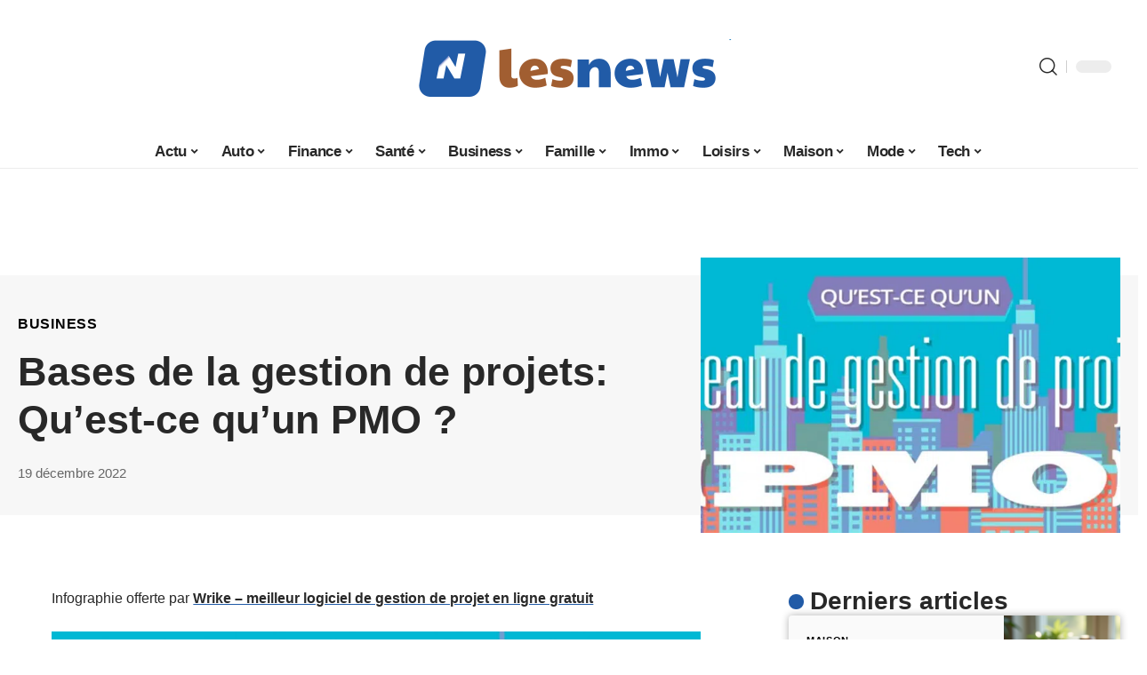

--- FILE ---
content_type: text/html; charset=UTF-8
request_url: https://www.lesnews.net/bases-de-la-gestion-de-projets-quest-ce-quun-pmo/
body_size: 51485
content:
<!DOCTYPE html>
<html lang="fr-FR">
<head><meta charset="UTF-8"><script>if(navigator.userAgent.match(/MSIE|Internet Explorer/i)||navigator.userAgent.match(/Trident\/7\..*?rv:11/i)){var href=document.location.href;if(!href.match(/[?&]nowprocket/)){if(href.indexOf("?")==-1){if(href.indexOf("#")==-1){document.location.href=href+"?nowprocket=1"}else{document.location.href=href.replace("#","?nowprocket=1#")}}else{if(href.indexOf("#")==-1){document.location.href=href+"&nowprocket=1"}else{document.location.href=href.replace("#","&nowprocket=1#")}}}}</script><script>(()=>{class RocketLazyLoadScripts{constructor(){this.v="2.0.3",this.userEvents=["keydown","keyup","mousedown","mouseup","mousemove","mouseover","mouseenter","mouseout","mouseleave","touchmove","touchstart","touchend","touchcancel","wheel","click","dblclick","input","visibilitychange"],this.attributeEvents=["onblur","onclick","oncontextmenu","ondblclick","onfocus","onmousedown","onmouseenter","onmouseleave","onmousemove","onmouseout","onmouseover","onmouseup","onmousewheel","onscroll","onsubmit"]}async t(){this.i(),this.o(),/iP(ad|hone)/.test(navigator.userAgent)&&this.h(),this.u(),this.l(this),this.m(),this.k(this),this.p(this),this._(),await Promise.all([this.R(),this.L()]),this.lastBreath=Date.now(),this.S(this),this.P(),this.D(),this.O(),this.M(),await this.C(this.delayedScripts.normal),await this.C(this.delayedScripts.defer),await this.C(this.delayedScripts.async),this.F("domReady"),await this.T(),await this.j(),await this.I(),this.F("windowLoad"),await this.A(),window.dispatchEvent(new Event("rocket-allScriptsLoaded")),this.everythingLoaded=!0,this.lastTouchEnd&&await new Promise((t=>setTimeout(t,500-Date.now()+this.lastTouchEnd))),this.H(),this.F("all"),this.U(),this.W()}i(){this.CSPIssue=sessionStorage.getItem("rocketCSPIssue"),document.addEventListener("securitypolicyviolation",(t=>{this.CSPIssue||"script-src-elem"!==t.violatedDirective||"data"!==t.blockedURI||(this.CSPIssue=!0,sessionStorage.setItem("rocketCSPIssue",!0))}),{isRocket:!0})}o(){window.addEventListener("pageshow",(t=>{this.persisted=t.persisted,this.realWindowLoadedFired=!0}),{isRocket:!0}),window.addEventListener("pagehide",(()=>{this.onFirstUserAction=null}),{isRocket:!0})}h(){let t;function e(e){t=e}window.addEventListener("touchstart",e,{isRocket:!0}),window.addEventListener("touchend",(function i(o){Math.abs(o.changedTouches[0].pageX-t.changedTouches[0].pageX)<10&&Math.abs(o.changedTouches[0].pageY-t.changedTouches[0].pageY)<10&&o.timeStamp-t.timeStamp<200&&(o.target.dispatchEvent(new PointerEvent("click",{target:o.target,bubbles:!0,cancelable:!0,detail:1})),event.preventDefault(),window.removeEventListener("touchstart",e,{isRocket:!0}),window.removeEventListener("touchend",i,{isRocket:!0}))}),{isRocket:!0})}q(t){this.userActionTriggered||("mousemove"!==t.type||this.firstMousemoveIgnored?"keyup"===t.type||"mouseover"===t.type||"mouseout"===t.type||(this.userActionTriggered=!0,this.onFirstUserAction&&this.onFirstUserAction()):this.firstMousemoveIgnored=!0),"click"===t.type&&t.preventDefault(),this.savedUserEvents.length>0&&(t.stopPropagation(),t.stopImmediatePropagation()),"touchstart"===this.lastEvent&&"touchend"===t.type&&(this.lastTouchEnd=Date.now()),"click"===t.type&&(this.lastTouchEnd=0),this.lastEvent=t.type,this.savedUserEvents.push(t)}u(){this.savedUserEvents=[],this.userEventHandler=this.q.bind(this),this.userEvents.forEach((t=>window.addEventListener(t,this.userEventHandler,{passive:!1,isRocket:!0})))}U(){this.userEvents.forEach((t=>window.removeEventListener(t,this.userEventHandler,{passive:!1,isRocket:!0}))),this.savedUserEvents.forEach((t=>{t.target.dispatchEvent(new window[t.constructor.name](t.type,t))}))}m(){this.eventsMutationObserver=new MutationObserver((t=>{const e="return false";for(const i of t){if("attributes"===i.type){const t=i.target.getAttribute(i.attributeName);t&&t!==e&&(i.target.setAttribute("data-rocket-"+i.attributeName,t),i.target["rocket"+i.attributeName]=new Function("event",t),i.target.setAttribute(i.attributeName,e))}"childList"===i.type&&i.addedNodes.forEach((t=>{if(t.nodeType===Node.ELEMENT_NODE)for(const i of t.attributes)this.attributeEvents.includes(i.name)&&i.value&&""!==i.value&&(t.setAttribute("data-rocket-"+i.name,i.value),t["rocket"+i.name]=new Function("event",i.value),t.setAttribute(i.name,e))}))}})),this.eventsMutationObserver.observe(document,{subtree:!0,childList:!0,attributeFilter:this.attributeEvents})}H(){this.eventsMutationObserver.disconnect(),this.attributeEvents.forEach((t=>{document.querySelectorAll("[data-rocket-"+t+"]").forEach((e=>{e.setAttribute(t,e.getAttribute("data-rocket-"+t)),e.removeAttribute("data-rocket-"+t)}))}))}k(t){Object.defineProperty(HTMLElement.prototype,"onclick",{get(){return this.rocketonclick||null},set(e){this.rocketonclick=e,this.setAttribute(t.everythingLoaded?"onclick":"data-rocket-onclick","this.rocketonclick(event)")}})}S(t){function e(e,i){let o=e[i];e[i]=null,Object.defineProperty(e,i,{get:()=>o,set(s){t.everythingLoaded?o=s:e["rocket"+i]=o=s}})}e(document,"onreadystatechange"),e(window,"onload"),e(window,"onpageshow");try{Object.defineProperty(document,"readyState",{get:()=>t.rocketReadyState,set(e){t.rocketReadyState=e},configurable:!0}),document.readyState="loading"}catch(t){console.log("WPRocket DJE readyState conflict, bypassing")}}l(t){this.originalAddEventListener=EventTarget.prototype.addEventListener,this.originalRemoveEventListener=EventTarget.prototype.removeEventListener,this.savedEventListeners=[],EventTarget.prototype.addEventListener=function(e,i,o){o&&o.isRocket||!t.B(e,this)&&!t.userEvents.includes(e)||t.B(e,this)&&!t.userActionTriggered||e.startsWith("rocket-")||t.everythingLoaded?t.originalAddEventListener.call(this,e,i,o):t.savedEventListeners.push({target:this,remove:!1,type:e,func:i,options:o})},EventTarget.prototype.removeEventListener=function(e,i,o){o&&o.isRocket||!t.B(e,this)&&!t.userEvents.includes(e)||t.B(e,this)&&!t.userActionTriggered||e.startsWith("rocket-")||t.everythingLoaded?t.originalRemoveEventListener.call(this,e,i,o):t.savedEventListeners.push({target:this,remove:!0,type:e,func:i,options:o})}}F(t){"all"===t&&(EventTarget.prototype.addEventListener=this.originalAddEventListener,EventTarget.prototype.removeEventListener=this.originalRemoveEventListener),this.savedEventListeners=this.savedEventListeners.filter((e=>{let i=e.type,o=e.target||window;return"domReady"===t&&"DOMContentLoaded"!==i&&"readystatechange"!==i||("windowLoad"===t&&"load"!==i&&"readystatechange"!==i&&"pageshow"!==i||(this.B(i,o)&&(i="rocket-"+i),e.remove?o.removeEventListener(i,e.func,e.options):o.addEventListener(i,e.func,e.options),!1))}))}p(t){let e;function i(e){return t.everythingLoaded?e:e.split(" ").map((t=>"load"===t||t.startsWith("load.")?"rocket-jquery-load":t)).join(" ")}function o(o){function s(e){const s=o.fn[e];o.fn[e]=o.fn.init.prototype[e]=function(){return this[0]===window&&t.userActionTriggered&&("string"==typeof arguments[0]||arguments[0]instanceof String?arguments[0]=i(arguments[0]):"object"==typeof arguments[0]&&Object.keys(arguments[0]).forEach((t=>{const e=arguments[0][t];delete arguments[0][t],arguments[0][i(t)]=e}))),s.apply(this,arguments),this}}if(o&&o.fn&&!t.allJQueries.includes(o)){const e={DOMContentLoaded:[],"rocket-DOMContentLoaded":[]};for(const t in e)document.addEventListener(t,(()=>{e[t].forEach((t=>t()))}),{isRocket:!0});o.fn.ready=o.fn.init.prototype.ready=function(i){function s(){parseInt(o.fn.jquery)>2?setTimeout((()=>i.bind(document)(o))):i.bind(document)(o)}return t.realDomReadyFired?!t.userActionTriggered||t.fauxDomReadyFired?s():e["rocket-DOMContentLoaded"].push(s):e.DOMContentLoaded.push(s),o([])},s("on"),s("one"),s("off"),t.allJQueries.push(o)}e=o}t.allJQueries=[],o(window.jQuery),Object.defineProperty(window,"jQuery",{get:()=>e,set(t){o(t)}})}P(){const t=new Map;document.write=document.writeln=function(e){const i=document.currentScript,o=document.createRange(),s=i.parentElement;let n=t.get(i);void 0===n&&(n=i.nextSibling,t.set(i,n));const c=document.createDocumentFragment();o.setStart(c,0),c.appendChild(o.createContextualFragment(e)),s.insertBefore(c,n)}}async R(){return new Promise((t=>{this.userActionTriggered?t():this.onFirstUserAction=t}))}async L(){return new Promise((t=>{document.addEventListener("DOMContentLoaded",(()=>{this.realDomReadyFired=!0,t()}),{isRocket:!0})}))}async I(){return this.realWindowLoadedFired?Promise.resolve():new Promise((t=>{window.addEventListener("load",t,{isRocket:!0})}))}M(){this.pendingScripts=[];this.scriptsMutationObserver=new MutationObserver((t=>{for(const e of t)e.addedNodes.forEach((t=>{"SCRIPT"!==t.tagName||t.noModule||t.isWPRocket||this.pendingScripts.push({script:t,promise:new Promise((e=>{const i=()=>{const i=this.pendingScripts.findIndex((e=>e.script===t));i>=0&&this.pendingScripts.splice(i,1),e()};t.addEventListener("load",i,{isRocket:!0}),t.addEventListener("error",i,{isRocket:!0}),setTimeout(i,1e3)}))})}))})),this.scriptsMutationObserver.observe(document,{childList:!0,subtree:!0})}async j(){await this.J(),this.pendingScripts.length?(await this.pendingScripts[0].promise,await this.j()):this.scriptsMutationObserver.disconnect()}D(){this.delayedScripts={normal:[],async:[],defer:[]},document.querySelectorAll("script[type$=rocketlazyloadscript]").forEach((t=>{t.hasAttribute("data-rocket-src")?t.hasAttribute("async")&&!1!==t.async?this.delayedScripts.async.push(t):t.hasAttribute("defer")&&!1!==t.defer||"module"===t.getAttribute("data-rocket-type")?this.delayedScripts.defer.push(t):this.delayedScripts.normal.push(t):this.delayedScripts.normal.push(t)}))}async _(){await this.L();let t=[];document.querySelectorAll("script[type$=rocketlazyloadscript][data-rocket-src]").forEach((e=>{let i=e.getAttribute("data-rocket-src");if(i&&!i.startsWith("data:")){i.startsWith("//")&&(i=location.protocol+i);try{const o=new URL(i).origin;o!==location.origin&&t.push({src:o,crossOrigin:e.crossOrigin||"module"===e.getAttribute("data-rocket-type")})}catch(t){}}})),t=[...new Map(t.map((t=>[JSON.stringify(t),t]))).values()],this.N(t,"preconnect")}async $(t){if(await this.G(),!0!==t.noModule||!("noModule"in HTMLScriptElement.prototype))return new Promise((e=>{let i;function o(){(i||t).setAttribute("data-rocket-status","executed"),e()}try{if(navigator.userAgent.includes("Firefox/")||""===navigator.vendor||this.CSPIssue)i=document.createElement("script"),[...t.attributes].forEach((t=>{let e=t.nodeName;"type"!==e&&("data-rocket-type"===e&&(e="type"),"data-rocket-src"===e&&(e="src"),i.setAttribute(e,t.nodeValue))})),t.text&&(i.text=t.text),t.nonce&&(i.nonce=t.nonce),i.hasAttribute("src")?(i.addEventListener("load",o,{isRocket:!0}),i.addEventListener("error",(()=>{i.setAttribute("data-rocket-status","failed-network"),e()}),{isRocket:!0}),setTimeout((()=>{i.isConnected||e()}),1)):(i.text=t.text,o()),i.isWPRocket=!0,t.parentNode.replaceChild(i,t);else{const i=t.getAttribute("data-rocket-type"),s=t.getAttribute("data-rocket-src");i?(t.type=i,t.removeAttribute("data-rocket-type")):t.removeAttribute("type"),t.addEventListener("load",o,{isRocket:!0}),t.addEventListener("error",(i=>{this.CSPIssue&&i.target.src.startsWith("data:")?(console.log("WPRocket: CSP fallback activated"),t.removeAttribute("src"),this.$(t).then(e)):(t.setAttribute("data-rocket-status","failed-network"),e())}),{isRocket:!0}),s?(t.fetchPriority="high",t.removeAttribute("data-rocket-src"),t.src=s):t.src="data:text/javascript;base64,"+window.btoa(unescape(encodeURIComponent(t.text)))}}catch(i){t.setAttribute("data-rocket-status","failed-transform"),e()}}));t.setAttribute("data-rocket-status","skipped")}async C(t){const e=t.shift();return e?(e.isConnected&&await this.$(e),this.C(t)):Promise.resolve()}O(){this.N([...this.delayedScripts.normal,...this.delayedScripts.defer,...this.delayedScripts.async],"preload")}N(t,e){this.trash=this.trash||[];let i=!0;var o=document.createDocumentFragment();t.forEach((t=>{const s=t.getAttribute&&t.getAttribute("data-rocket-src")||t.src;if(s&&!s.startsWith("data:")){const n=document.createElement("link");n.href=s,n.rel=e,"preconnect"!==e&&(n.as="script",n.fetchPriority=i?"high":"low"),t.getAttribute&&"module"===t.getAttribute("data-rocket-type")&&(n.crossOrigin=!0),t.crossOrigin&&(n.crossOrigin=t.crossOrigin),t.integrity&&(n.integrity=t.integrity),t.nonce&&(n.nonce=t.nonce),o.appendChild(n),this.trash.push(n),i=!1}})),document.head.appendChild(o)}W(){this.trash.forEach((t=>t.remove()))}async T(){try{document.readyState="interactive"}catch(t){}this.fauxDomReadyFired=!0;try{await this.G(),document.dispatchEvent(new Event("rocket-readystatechange")),await this.G(),document.rocketonreadystatechange&&document.rocketonreadystatechange(),await this.G(),document.dispatchEvent(new Event("rocket-DOMContentLoaded")),await this.G(),window.dispatchEvent(new Event("rocket-DOMContentLoaded"))}catch(t){console.error(t)}}async A(){try{document.readyState="complete"}catch(t){}try{await this.G(),document.dispatchEvent(new Event("rocket-readystatechange")),await this.G(),document.rocketonreadystatechange&&document.rocketonreadystatechange(),await this.G(),window.dispatchEvent(new Event("rocket-load")),await this.G(),window.rocketonload&&window.rocketonload(),await this.G(),this.allJQueries.forEach((t=>t(window).trigger("rocket-jquery-load"))),await this.G();const t=new Event("rocket-pageshow");t.persisted=this.persisted,window.dispatchEvent(t),await this.G(),window.rocketonpageshow&&window.rocketonpageshow({persisted:this.persisted})}catch(t){console.error(t)}}async G(){Date.now()-this.lastBreath>45&&(await this.J(),this.lastBreath=Date.now())}async J(){return document.hidden?new Promise((t=>setTimeout(t))):new Promise((t=>requestAnimationFrame(t)))}B(t,e){return e===document&&"readystatechange"===t||(e===document&&"DOMContentLoaded"===t||(e===window&&"DOMContentLoaded"===t||(e===window&&"load"===t||e===window&&"pageshow"===t)))}static run(){(new RocketLazyLoadScripts).t()}}RocketLazyLoadScripts.run()})();</script>
    
    <meta http-equiv="X-UA-Compatible" content="IE=edge">
    <meta name="viewport" content="width=device-width, initial-scale=1">
    <link rel="profile" href="https://gmpg.org/xfn/11">
	<meta name='robots' content='index, follow, max-image-preview:large, max-snippet:-1, max-video-preview:-1' />
            <link rel="apple-touch-icon" href="https://www.lesnews.net/wp-content/uploads/lesnews.net-512x512_2.png"/>
		            <meta name="msapplication-TileColor" content="#ffffff">
            <meta name="msapplication-TileImage" content="https://www.lesnews.net/wp-content/uploads/lesnews.net-512x512_2.png"/>
		<meta http-equiv="Content-Security-Policy" content="upgrade-insecure-requests">

	<!-- This site is optimized with the Yoast SEO plugin v26.7 - https://yoast.com/wordpress/plugins/seo/ -->
	<title>Bases de la gestion de projets: Qu’est-ce qu’un PMO ? - Les News</title><link rel="preload" data-rocket-preload as="font" href="https://www.lesnews.net/wp-content/themes/foxiz/assets/fonts/icons.woff2" crossorigin><style id="wpr-usedcss">img:is([sizes=auto i],[sizes^="auto," i]){contain-intrinsic-size:3000px 1500px}.block-wrap>.block-inner>.p-grid,.block-wrap>.block-inner>.p-wrap,.entry-content,.footer-wrap,.mega-dropdown,.ruby-table-contents,.single-footer,.single-header,.single-sidebar,.swiper-container,.swiper-wrapper .p-wrap,.widget{contain:style layout}.single-footer{content-visibility:auto;contain-intrinsic-size:1100px}@media(min-width:768px){.single-footer{contain-intrinsic-size:475px}}body,html{font-family:-apple-system,BlinkMacSystemFont,"Segoe UI",Roboto,Helvetica,Arial,sans-serif,"Apple Color Emoji","Segoe UI Emoji","Segoe UI Symbol"!important}a,address,article,aside,code,div,dl,dt,em,fieldset,figcaption,footer,form,h1,h2,h3,header,label,legend,li,main,nav,p,section,span,strong,time,tr,ul{font-family:inherit}img.emoji{display:inline!important;border:none!important;box-shadow:none!important;height:1em!important;width:1em!important;margin:0 .07em!important;vertical-align:-.1em!important;background:0 0!important;padding:0!important}:root{--direction-multiplier:1}body.rtl{--direction-multiplier:-1}.elementor-screen-only{height:1px;margin:-1px;overflow:hidden;padding:0;position:absolute;top:-10000em;width:1px;clip:rect(0,0,0,0);border:0}.elementor *,.elementor :after,.elementor :before{box-sizing:border-box}.elementor a{box-shadow:none;text-decoration:none}.elementor img{border:none;border-radius:0;box-shadow:none;height:auto;max-width:100%}.elementor .elementor-widget:not(.elementor-widget-text-editor):not(.elementor-widget-theme-post-content) figure{margin:0}.elementor iframe,.elementor object,.elementor video{border:none;line-height:1;margin:0;max-width:100%;width:100%}.elementor-element{--flex-direction:initial;--flex-wrap:initial;--justify-content:initial;--align-items:initial;--align-content:initial;--gap:initial;--flex-basis:initial;--flex-grow:initial;--flex-shrink:initial;--order:initial;--align-self:initial;align-self:var(--align-self);flex-basis:var(--flex-basis);flex-grow:var(--flex-grow);flex-shrink:var(--flex-shrink);order:var(--order)}.elementor-element:where(.e-con-full,.elementor-widget){align-content:var(--align-content);align-items:var(--align-items);flex-direction:var(--flex-direction);flex-wrap:var(--flex-wrap);gap:var(--row-gap) var(--column-gap);justify-content:var(--justify-content)}.elementor-invisible{visibility:hidden}:root{--page-title-display:block}.elementor-widget-wrap{align-content:flex-start;flex-wrap:wrap;position:relative;width:100%}.elementor:not(.elementor-bc-flex-widget) .elementor-widget-wrap{display:flex}.elementor-widget-wrap>.elementor-element{width:100%}.elementor-widget-wrap.e-swiper-container{width:calc(100% - (var(--e-column-margin-left,0px) + var(--e-column-margin-right,0px)))}.elementor-widget{position:relative}.elementor-widget:not(:last-child){margin-bottom:var(--kit-widget-spacing,20px)}@media (min-width:1025px){#elementor-device-mode:after{content:"desktop"}}@media (min-width:-1){#elementor-device-mode:after{content:"widescreen"}}@media (max-width:-1){#elementor-device-mode:after{content:"laptop";content:"tablet_extra"}}@media (max-width:1024px){#elementor-device-mode:after{content:"tablet"}}@media (max-width:-1){#elementor-device-mode:after{content:"mobile_extra"}}@media (prefers-reduced-motion:no-preference){html{scroll-behavior:smooth}}.e-con{--border-radius:0;--border-top-width:0px;--border-right-width:0px;--border-bottom-width:0px;--border-left-width:0px;--border-style:initial;--border-color:initial;--container-widget-width:100%;--container-widget-height:initial;--container-widget-flex-grow:0;--container-widget-align-self:initial;--content-width:min(100%,var(--container-max-width,1140px));--width:100%;--min-height:initial;--height:auto;--text-align:initial;--margin-top:0px;--margin-right:0px;--margin-bottom:0px;--margin-left:0px;--padding-top:var(--container-default-padding-top,10px);--padding-right:var(--container-default-padding-right,10px);--padding-bottom:var(--container-default-padding-bottom,10px);--padding-left:var(--container-default-padding-left,10px);--position:relative;--z-index:revert;--overflow:visible;--gap:var(--widgets-spacing,20px);--row-gap:var(--widgets-spacing-row,20px);--column-gap:var(--widgets-spacing-column,20px);--overlay-mix-blend-mode:initial;--overlay-opacity:1;--overlay-transition:0.3s;--e-con-grid-template-columns:repeat(3,1fr);--e-con-grid-template-rows:repeat(2,1fr);border-radius:var(--border-radius);height:var(--height);min-height:var(--min-height);min-width:0;overflow:var(--overflow);position:var(--position);width:var(--width);z-index:var(--z-index);--flex-wrap-mobile:wrap;margin-block-end:var(--margin-block-end);margin-block-start:var(--margin-block-start);margin-inline-end:var(--margin-inline-end);margin-inline-start:var(--margin-inline-start);padding-inline-end:var(--padding-inline-end);padding-inline-start:var(--padding-inline-start)}.e-con:where(:not(.e-div-block-base)){transition:background var(--background-transition,.3s),border var(--border-transition,.3s),box-shadow var(--border-transition,.3s),transform var(--e-con-transform-transition-duration,.4s)}.e-con{--margin-block-start:var(--margin-top);--margin-block-end:var(--margin-bottom);--margin-inline-start:var(--margin-left);--margin-inline-end:var(--margin-right);--padding-inline-start:var(--padding-left);--padding-inline-end:var(--padding-right);--padding-block-start:var(--padding-top);--padding-block-end:var(--padding-bottom);--border-block-start-width:var(--border-top-width);--border-block-end-width:var(--border-bottom-width);--border-inline-start-width:var(--border-left-width);--border-inline-end-width:var(--border-right-width)}body.rtl .e-con{--padding-inline-start:var(--padding-right);--padding-inline-end:var(--padding-left);--margin-inline-start:var(--margin-right);--margin-inline-end:var(--margin-left);--border-inline-start-width:var(--border-right-width);--border-inline-end-width:var(--border-left-width)}.e-con.e-flex{--flex-direction:column;--flex-basis:auto;--flex-grow:0;--flex-shrink:1;flex:var(--flex-grow) var(--flex-shrink) var(--flex-basis)}.e-con>.e-con-inner{padding-block-end:var(--padding-block-end);padding-block-start:var(--padding-block-start);text-align:var(--text-align)}.e-con.e-flex>.e-con-inner{flex-direction:var(--flex-direction)}.e-con,.e-con>.e-con-inner{display:var(--display)}.e-con-boxed.e-flex{align-content:normal;align-items:normal;flex-direction:column;flex-wrap:nowrap;justify-content:normal}.e-con-boxed{gap:initial;text-align:initial}.e-con.e-flex>.e-con-inner{align-content:var(--align-content);align-items:var(--align-items);align-self:auto;flex-basis:auto;flex-grow:1;flex-shrink:1;flex-wrap:var(--flex-wrap);justify-content:var(--justify-content)}.e-con>.e-con-inner{gap:var(--row-gap) var(--column-gap);height:100%;margin:0 auto;max-width:var(--content-width);padding-inline-end:0;padding-inline-start:0;width:100%}:is(.elementor-section-wrap,[data-elementor-id])>.e-con{--margin-left:auto;--margin-right:auto;max-width:min(100%,var(--width))}.e-con .elementor-widget.elementor-widget{margin-block-end:0}.e-con:before,.e-con>.elementor-motion-effects-container>.elementor-motion-effects-layer:before{border-block-end-width:var(--border-block-end-width);border-block-start-width:var(--border-block-start-width);border-color:var(--border-color);border-inline-end-width:var(--border-inline-end-width);border-inline-start-width:var(--border-inline-start-width);border-radius:var(--border-radius);border-style:var(--border-style);content:var(--background-overlay);display:block;height:max(100% + var(--border-top-width) + var(--border-bottom-width),100%);left:calc(0px - var(--border-left-width));mix-blend-mode:var(--overlay-mix-blend-mode);opacity:var(--overlay-opacity);position:absolute;top:calc(0px - var(--border-top-width));transition:var(--overlay-transition,.3s);width:max(100% + var(--border-left-width) + var(--border-right-width),100%)}.e-con:before{transition:background var(--overlay-transition,.3s),border-radius var(--border-transition,.3s),opacity var(--overlay-transition,.3s)}.e-con .elementor-widget{min-width:0}.e-con .elementor-widget.e-widget-swiper{width:100%}.e-con>.e-con-inner>.elementor-widget>.elementor-widget-container,.e-con>.elementor-widget>.elementor-widget-container{height:100%}.e-con.e-con>.e-con-inner>.elementor-widget,.elementor.elementor .e-con>.elementor-widget{max-width:100%}.e-con .elementor-widget:not(:last-child){--kit-widget-spacing:0px}@media (max-width:767px){#elementor-device-mode:after{content:"mobile"}.e-con.e-flex{--width:100%;--flex-wrap:var(--flex-wrap-mobile)}}.elementor-element:where(:not(.e-con)):where(:not(.e-div-block-base)) .elementor-widget-container,.elementor-element:where(:not(.e-con)):where(:not(.e-div-block-base)):not(:has(.elementor-widget-container)){transition:background .3s,border .3s,border-radius .3s,box-shadow .3s,transform var(--e-transform-transition-duration,.4s)}.animated{animation-duration:1.25s}.animated.infinite{animation-iteration-count:infinite}.animated.reverse{animation-direction:reverse;animation-fill-mode:forwards}@media (prefers-reduced-motion:reduce){.animated{animation:none!important}html *{transition-delay:0s!important;transition-duration:0s!important}}.elementor-kit-5564{--e-global-color-primary:#6EC1E4;--e-global-color-secondary:#54595F;--e-global-color-text:#7A7A7A;--e-global-color-accent:#61CE70;--e-global-typography-primary-font-family:"Roboto";--e-global-typography-primary-font-weight:600;--e-global-typography-secondary-font-family:"Roboto Slab";--e-global-typography-secondary-font-weight:400;--e-global-typography-text-font-family:"Roboto";--e-global-typography-text-font-weight:400;--e-global-typography-accent-font-family:"Roboto";--e-global-typography-accent-font-weight:500}.e-con{--container-max-width:1140px}.elementor-widget:not(:last-child){margin-block-end:20px}.elementor-element{--widgets-spacing:20px 20px;--widgets-spacing-row:20px;--widgets-spacing-column:20px}h1.entry-title{display:var(--page-title-display)}@media(max-width:1024px){.e-con{--container-max-width:1024px}}@media(max-width:767px){.e-con{--container-max-width:767px}}:root{--effect:all .25s cubic-bezier(0.32, 0.74, 0.57, 1);--timing:cubic-bezier(0.32, 0.74, 0.57, 1);--shadow-12:#0000001f;--shadow-2:#00000005;--round-3:3px;--height-34:34px;--height-40:40px;--padding-40:0 40px;--round-5:5px;--round-7:7px;--shadow-7:#00000012;--dark-accent:#191c20;--dark-accent-0:#191c2000;--dark-accent-90:#191c20f2;--meta-b-family:inherit;--meta-b-fcolor:#282828;--meta-b-fspace:normal;--meta-b-fstyle:normal;--meta-b-fweight:600;--meta-b-transform:none;--nav-bg:#fff;--subnav-bg:#fff;--indicator-bg-from:#ff0084;--nav-bg-from:#fff;--subnav-bg-from:#fff;--indicator-bg-to:#2c2cf8;--nav-bg-to:#fff;--subnav-bg-to:#fff;--bottom-border-color:var(--flex-gray-20);--column-border-color:var(--flex-gray-20);--audio-color:#ffa052;--excerpt-color:#666;--g-color:#ff184e;--gallery-color:#729dff;--heading-color:var(--body-fcolor);--nav-color:#282828;--privacy-color:#fff;--review-color:#ffc300;--subnav-color:#282828;--video-color:#ffc300;--nav-color-10:#28282820;--subnav-color-10:#28282820;--g-color-90:#ff184ee6;--absolute-dark:#242424;--body-family:'Oxygen',sans-serif;--btn-family:'Encode Sans Condensed',sans-serif;--cat-family:'Oxygen',sans-serif;--dwidgets-family:'Oxygen',sans-serif;--h1-family:'Encode Sans Condensed',sans-serif;--h2-family:'Encode Sans Condensed',sans-serif;--h3-family:'Encode Sans Condensed',sans-serif;--h4-family:'Encode Sans Condensed',sans-serif;--h5-family:'Encode Sans Condensed',sans-serif;--h6-family:'Encode Sans Condensed',sans-serif;--input-family:'Encode Sans Condensed',sans-serif;--menu-family:'Encode Sans Condensed',sans-serif;--meta-family:'Encode Sans Condensed',sans-serif;--submenu-family:'Encode Sans Condensed',sans-serif;--tagline-family:'Encode Sans Condensed',sans-serif;--body-fcolor:#282828;--btn-fcolor:inherit;--h1-fcolor:inherit;--h2-fcolor:inherit;--h3-fcolor:inherit;--h4-fcolor:inherit;--h5-fcolor:inherit;--h6-fcolor:inherit;--input-fcolor:inherit;--meta-fcolor:#666;--tagline-fcolor:inherit;--body-fsize:16px;--btn-fsize:12px;--cat-fsize:10px;--dwidgets-fsize:13px;--excerpt-fsize:14px;--h1-fsize:40px;--h2-fsize:28px;--h3-fsize:22px;--h4-fsize:16px;--h5-fsize:14px;--h6-fsize:13px;--headline-fsize:45px;--input-fsize:14px;--menu-fsize:17px;--meta-fsize:13px;--submenu-fsize:13px;--tagline-fsize:28px;--body-fspace:normal;--btn-fspace:normal;--cat-fspace:.07em;--dwidgets-fspace:0;--h1-fspace:normal;--h2-fspace:normal;--h3-fspace:normal;--h4-fspace:normal;--h5-fspace:normal;--h6-fspace:normal;--input-fspace:normal;--menu-fspace:-.02em;--meta-fspace:normal;--submenu-fspace:-.02em;--tagline-fspace:normal;--body-fstyle:normal;--btn-fstyle:normal;--cat-fstyle:normal;--dwidgets-fstyle:normal;--h1-fstyle:normal;--h2-fstyle:normal;--h3-fstyle:normal;--h4-fstyle:normal;--h5-fstyle:normal;--h6-fstyle:normal;--input-fstyle:normal;--menu-fstyle:normal;--meta-fstyle:normal;--submenu-fstyle:normal;--tagline-fstyle:normal;--body-fweight:400;--btn-fweight:700;--cat-fweight:700;--dwidgets-fweight:600;--h1-fweight:700;--h2-fweight:700;--h3-fweight:700;--h4-fweight:700;--h5-fweight:700;--h6-fweight:600;--input-fweight:400;--menu-fweight:600;--meta-fweight:400;--submenu-fweight:500;--tagline-fweight:400;--flex-gray-15:#88888826;--flex-gray-20:#88888833;--flex-gray-40:#88888866;--flex-gray-7:#88888812;--indicator-height:4px;--nav-height:60px;--absolute-light:#ddd;--solid-light:#fafafa;--em-mini:.8em;--rem-mini:.8rem;--transparent-nav-color:#fff;--swiper-navigation-size:44px;--tagline-s-fsize:22px;--em-small:.92em;--rem-small:.92rem;--bottom-spacing:35px;--box-spacing:5%;--el-spacing:12px;--heading-sub-color:var(--g-color);--body-transform:none;--btn-transform:none;--cat-transform:uppercase;--dwidgets-transform:none;--h1-transform:none;--h2-transform:none;--h3-transform:none;--h4-transform:none;--h5-transform:none;--h6-transform:none;--input-transform:none;--menu-transform:none;--meta-transform:none;--submenu-transform:none;--tagline-transform:none;--absolute-white:#fff;--solid-white:#fff;--absolute-white-0:#ffffff00;--absolute-white-90:#fffffff2;--max-width-wo-sb:100%}.light-scheme,[data-theme=dark]{--shadow-12:#00000066;--shadow-2:#00000033;--shadow-7:#0000004d;--dark-accent:#0e0f12;--dark-accent-0:#0e0f1200;--dark-accent-90:#0e0f12f2;--meta-b-fcolor:#fff;--nav-bg:#131518;--subnav-bg:#191c20;--nav-bg-from:#131518;--subnav-bg-from:#191c20;--nav-bg-to:#131518;--subnav-bg-to:#191c20;--bcrumb-color:#fff;--excerpt-color:#ddd;--heading-color:var(--body-fcolor);--nav-color:#fff;--subnav-color:#fff;--nav-color-10:#ffffff15;--subnav-color-10:#ffffff15;--body-fcolor:#fff;--h1-fcolor:#fff;--h2-fcolor:#fff;--h3-fcolor:#fff;--h4-fcolor:#fff;--h5-fcolor:#fff;--h6-fcolor:#fff;--headline-fcolor:#fff;--input-fcolor:#fff;--meta-fcolor:#bbb;--tagline-fcolor:#fff;--flex-gray-15:#88888840;--flex-gray-20:#8888884d;--flex-gray-7:#88888818;--solid-light:#333;--heading-sub-color:var(--g-color);--solid-white:#191c20}body .light-scheme [data-mode=default],body:not([data-theme=dark]) [data-mode=dark],body[data-theme=dark] [data-mode=default]{display:none!important}body .light-scheme [data-mode=dark]{display:inherit!important}.light-scheme input::placeholder,[data-theme=dark] input::placeholder{color:var(--absolute-light)}a,address,body,caption,code,div,dl,dt,em,fieldset,form,h1,h2,h3,html,iframe,label,legend,li,object,p,s,span,strong,table,tbody,tr,tt,ul{font-family:inherit;font-size:100%;font-weight:inherit;font-style:inherit;line-height:inherit;margin:0;padding:0;vertical-align:baseline;border:0;outline:0}html{font-size:var(--body-fsize);overflow-x:hidden;-ms-text-size-adjust:100%;-webkit-text-size-adjust:100%;text-size-adjust:100%}body{font-family:var(--body-family);font-size:var(--body-fsize);font-weight:var(--body-fweight);font-style:var(--body-fstyle);line-height:1.7;display:block;margin:0;letter-spacing:var(--body-fspace);text-transform:var(--body-transform);color:var(--body-fcolor);background-color:var(--solid-white)}body.rtl{direction:rtl}*{-moz-box-sizing:border-box;-webkit-box-sizing:border-box;box-sizing:border-box}:after,:before{-moz-box-sizing:border-box;-webkit-box-sizing:border-box;box-sizing:border-box}.site{position:relative;display:block}.site *{-webkit-font-smoothing:antialiased;-moz-osx-font-smoothing:grayscale;text-rendering:optimizeLegibility}.site-outer{position:relative;display:block;max-width:100%;background-color:var(--solid-white)}.top-spacing .site-outer{-webkit-transition:margin .5s var(--timing);transition:margin .5s var(--timing)}.site-wrap{position:relative;display:block;margin:0;padding:0}.site-wrap{z-index:1;min-height:45vh}button,input{overflow:visible}canvas,progress,video{display:inline-block}progress{vertical-align:baseline}[type=checkbox],[type=radio],legend{box-sizing:border-box;padding:0}figure{display:block;margin:0}em{font-weight:400;font-style:italic}dt{font-weight:700}address{font-style:italic}code{font-family:monospace,monospace;font-size:.9em}a{text-decoration:none;color:inherit;background-color:transparent}strong{font-weight:700}code{font-family:Courier,monospace;padding:5px;background-color:var(--flex-gray-7)}img{max-width:100%;height:auto;vertical-align:middle;border-style:none;-webkit-object-fit:cover;object-fit:cover}svg:not(:root){overflow:hidden}button,input,optgroup,select,textarea{text-transform:none;color:inherit;outline:0!important}select{line-height:22px;position:relative;max-width:100%;padding:10px;border-color:var(--flex-gray-15);border-radius:var(--round-5);outline:0!important;background:url('data:image/svg+xml;utf8,<svg xmlns="http://www.w3.org/2000/svg" viewBox="0 0 24 24"><path d="M12 15a1 1 0 0 1-.707-.293l-3-3a1 1 0 0 1 1.414-1.414L12 12.586l2.293-2.293a1 1 0 0 1 1.414 1.414l-3 3A1 1 0 0 1 12 15z"/></svg>') right 5px top 50% no-repeat;background-size:22px;-moz-appearance:none;-webkit-appearance:none;appearance:none}select option{background-color:var(--solid-white)}[type=reset],[type=submit],button,html [type=button]{-webkit-appearance:button}[type=button]::-moz-focus-inner,[type=reset]::-moz-focus-inner,[type=submit]::-moz-focus-inner,button::-moz-focus-inner{padding:0;border-style:none}[type=button]:-moz-focusring,[type=reset]:-moz-focusring,[type=submit]:-moz-focusring,button:-moz-focusring{outline:ButtonText dotted 1px}fieldset{padding:0}legend{font-weight:700;display:table;max-width:100%;white-space:normal;color:inherit}textarea{overflow:auto}[type=number]::-webkit-inner-spin-button,[type=number]::-webkit-outer-spin-button{height:auto}[type=search]::-webkit-search-cancel-button,[type=search]::-webkit-search-decoration{-webkit-appearance:none}::-webkit-file-upload-button{font:inherit;-webkit-appearance:button}[hidden],template{display:none}.clearfix:after,.clearfix:before{display:table;clear:both;content:' '}.hidden{display:none}input:disabled,select:disabled,textarea:disabled{opacity:.5;background-color:#ffcb3330}h1{font-family:var(--h1-family);font-size:var(--h1-fsize);font-weight:var(--h1-fweight);font-style:var(--h1-fstyle);line-height:var(--h1-fheight, 1.2);letter-spacing:var(--h1-fspace);text-transform:var(--h1-transform)}h1{color:var(--h1-fcolor)}h2{font-family:var(--h2-family);font-size:var(--h2-fsize);font-weight:var(--h2-fweight);font-style:var(--h2-fstyle);line-height:var(--h2-fheight, 1.25);letter-spacing:var(--h2-fspace);text-transform:var(--h2-transform)}h2{color:var(--h2-fcolor)}.h3,h3{font-family:var(--h3-family);font-size:var(--h3-fsize);font-weight:var(--h3-fweight);font-style:var(--h3-fstyle);line-height:var(--h3-fheight, 1.3);letter-spacing:var(--h3-fspace);text-transform:var(--h3-transform)}h3{color:var(--h3-fcolor)}.h4{font-family:var(--h4-family);font-size:var(--h4-fsize);font-weight:var(--h4-fweight);font-style:var(--h4-fstyle);line-height:var(--h4-fheight, 1.45);letter-spacing:var(--h4-fspace);text-transform:var(--h4-transform)}.h5{font-family:var(--h5-family);font-size:var(--h5-fsize);font-weight:var(--h5-fweight);font-style:var(--h5-fstyle);line-height:var(--h5-fheight, 1.5);letter-spacing:var(--h5-fspace);text-transform:var(--h5-transform)}.p-categories{font-family:var(--cat-family);font-size:var(--cat-fsize);font-weight:var(--cat-fweight);font-style:var(--cat-fstyle);letter-spacing:var(--cat-fspace);text-transform:var(--cat-transform)}.is-meta,.user-form label{font-family:var(--meta-family);font-size:var(--meta-fsize);font-weight:var(--meta-fweight);font-style:var(--meta-fstyle);letter-spacing:var(--meta-fspace);text-transform:var(--meta-transform)}.tipsy-inner{font-family:var(--meta-family);font-weight:var(--meta-fweight);font-style:var(--meta-fstyle);letter-spacing:var(--meta-fspace);text-transform:var(--meta-transform);color:var(--meta-fcolor)}figcaption{font-family:var(--meta-family);font-size:var(--meta-fsize);font-weight:var(--meta-fweight);font-style:var(--meta-fstyle);letter-spacing:var(--meta-fspace);text-transform:var(--meta-transform)}.is-meta{color:var(--meta-fcolor)}input[type=email],input[type=number],input[type=password],input[type=search],input[type=text],input[type=url],textarea{font-family:var(--input-family);font-size:var(--input-fsize);font-weight:var(--input-fweight);font-style:var(--input-fstyle);line-height:1.5;letter-spacing:var(--input-fspace);text-transform:var(--input-transform);color:var(--input-fcolor)}textarea{font-size:var(--input-fsize)!important}.button,a.comment-reply-link,a.show-post-comment,button,input[type=submit]{font-family:var(--btn-family);font-size:var(--btn-fsize);font-weight:var(--btn-fweight);font-style:var(--btn-fstyle);letter-spacing:var(--btn-fspace);text-transform:var(--btn-transform)}.main-menu>li>a{font-family:var(--menu-family);font-size:var(--menu-fsize);font-weight:var(--menu-fweight);font-style:var(--menu-fstyle);line-height:1.5;letter-spacing:var(--menu-fspace);text-transform:var(--menu-transform)}.mobile-menu>li>a{font-family:'Encode Sans Condensed',sans-serif;font-size:1.1rem;font-weight:400;font-style:normal;line-height:1.5;letter-spacing:-.02em;text-transform:none}.mobile-qview a{font-family:'Encode Sans Condensed',sans-serif;font-size:16px;font-weight:600;font-style:normal;letter-spacing:-.02em;text-transform:none}.s-title{font-family:var(--headline-family,var(--h1-family));font-size:var(--headline-fsize, var(--h1-fsize));font-weight:var(--headline-fweight,var(--h1-fweight));font-style:var(--headline-fstyle,var(--h1-fstyle));letter-spacing:var(--headline-fspace, var(--h1-fspace));text-transform:var(--headline-transform,var(--h1-transform));color:var(--headline-fcolor,var(--h1-fcolor))}.s-title:not(.fw-headline){font-size:var(--headline-s-fsize, var(--h1-fsize))}.heading-title>*{font-family:var(--heading-family,inherit);font-size:var(--heading-fsize, inherit);font-weight:var(--heading-fweight,inherit);font-style:var(--heading-fstyle,inherit);letter-spacing:var(--heading-fspace, inherit);text-transform:var(--heading-transform,inherit)}.description-text{font-size:var(--excerpt-fsize)}.p-wrap .entry-summary{font-family:var(--excerpt-family,inherit);font-size:var(--excerpt-fsize);font-weight:var(--excerpt-fweight,inherit);font-style:var(--excerpt-fstyle,inherit);letter-spacing:var(--excerpt-fspace, inherit);text-transform:var(--excerpt-transform,inherit);color:var(--excerpt-color);column-count:var(--excerpt-columns,1);column-gap:var(--excerpt-gap,1.5em)}input[type=email],input[type=number],input[type=password],input[type=search],input[type=text],input[type=url]{line-height:22px;max-width:100%;padding:10px 20px;-webkit-transition:var(--effect);transition:var(--effect);white-space:nowrap;border:none;border-radius:var(--round-3);outline:0!important;background-color:var(--flex-gray-7);-webkit-box-shadow:none!important;box-shadow:none!important}button{cursor:pointer;border:none;border-radius:var(--round-3);outline:0!important;-webkit-box-shadow:none;box-shadow:none}.button,.entry-content button,input[type=submit]:not(.search-submit){line-height:var(--height-40);padding:var(--padding-40);cursor:pointer;-webkit-transition:var(--effect);transition:var(--effect);white-space:nowrap;color:var(--absolute-white);border:none;border-radius:var(--round-3);outline:0!important;background:var(--g-color);-webkit-box-shadow:none;box-shadow:none}.entry-content button:hover,input[type=submit]:not(.search-submit):hover{-webkit-box-shadow:0 4px 15px var(--g-color-90);box-shadow:0 4px 15px var(--g-color-90)}textarea{display:block;width:100%;max-width:100%;padding:10px 25px;-webkit-transition:var(--effect);transition:var(--effect);border:none;border-radius:var(--round-3);outline:0;background-color:var(--flex-gray-7);-webkit-box-shadow:none!important;box-shadow:none!important}.rb-container,.rb-wide-container{position:static;display:block;width:100%;max-width:var(--rb-width,1280px);margin-right:auto;margin-left:auto}.rb-wide-container{max-width:1500px}.edge-padding{padding-right:20px;padding-left:20px}.menu-item,.rb-section ul{list-style:none}.h3,.h4,.h5,h1,h2,h3{-ms-word-wrap:break-word;word-wrap:break-word}.icon-holder{display:flex;align-items:center}.svg-icon{width:1.5em;height:auto}.overlay-text .is-meta,.overlay-text .meta-inner{color:var(--absolute-light);--meta-fcolor:var(--absolute-light)}.overlay-text .entry-title,.overlay-text .s-title,.overlay-text .s-title.fw-headline{color:var(--absolute-white)}.overlay-text .entry-summary{color:var(--absolute-light)}.light-scheme{color:var(--body-fcolor);--pagi-bg:var(--solid-light)}input:-webkit-autofill,input:-webkit-autofill:active,input:-webkit-autofill:focus,input:-webkit-autofill:hover{transition:background-color 999999s ease-in-out 0s}.overlay-wrap{position:absolute;z-index:10;top:0;right:0;bottom:0;left:0;display:flex;align-items:flex-end;flex-flow:row nowrap;pointer-events:none}.overlay-inner{position:relative;display:block;width:100%;padding:20px;cursor:auto;pointer-events:auto}.p-gradient .overlay-inner{background:-webkit-gradient(linear,left top,left bottom,from(var(--dark-accent-0)),to(var(--dark-accent)));background:linear-gradient(to top,var(--dark-accent) 0,var(--dark-accent-90) 50%,var(--dark-accent-0) 100%)}.block-inner{display:flex;flex-flow:row wrap;flex-grow:1;row-gap:var(--bottom-spacing)}.is-gap-7 .block-inner{margin-right:-7px;margin-left:-7px;--column-gap:7px}.is-gap-10 .block-inner{margin-right:-10px;margin-left:-10px;--column-gap:10px}.is-gap-20 .block-inner{margin-right:-20px;margin-left:-20px;--column-gap:20px}.block-inner>*{flex-basis:100%;width:100%;padding-right:var(--column-gap,0);padding-left:var(--column-gap,0)}[class*=is-gap-]>.block-inner>*{padding-right:var(--column-gap,0);padding-left:var(--column-gap,0)}.effect-fadeout.activated a{opacity:.3}.effect-fadeout.activated a:focus,.effect-fadeout.activated a:hover{opacity:1}.is-hidden{display:none!important}.is-invisible{visibility:hidden;opacity:0}.rb-loader{font-size:10px;position:relative;display:none;overflow:hidden;width:3em;height:3em;transform:translateZ(0);animation:.8s linear infinite spin-loader;text-indent:-9999em;color:var(--g-color);border-radius:50%;background:currentColor;background:linear-gradient(to right,currentColor 10%,rgba(255,255,255,0) 50%)}.rb-loader:before{position:absolute;top:0;left:0;width:50%;height:50%;content:'';color:inherit;border-radius:100% 0 0 0;background:currentColor}.rb-loader:after{position:absolute;top:0;right:0;bottom:0;left:0;width:75%;height:75%;margin:auto;content:'';opacity:.5;border-radius:50%;background:var(--solid-white)}@-webkit-keyframes spin-loader{0%{transform:rotate(0)}100%{transform:rotate(360deg)}}@keyframes spin-loader{0%{transform:rotate(0)}100%{transform:rotate(360deg)}}.rb-loader.loader-absolute{position:absolute;bottom:50%;left:50%;display:block;margin-top:-1.5em;margin-left:-1.5em}.opacity-animate{-webkit-transition:opacity .25s var(--timing);transition:opacity .25s var(--timing)}.is-invisible{opacity:0}.pagination-trigger.is-disable{pointer-events:none;opacity:.5}.loadmore-trigger span,.pagination-trigger{font-size:var(--pagi-size, inherit);line-height:calc(var(--pagi-size, inherit) * 1.6);position:relative;display:inline-flex;align-items:center;flex-flow:row nowrap;min-height:var(--height-34);padding:var(--padding-40);-webkit-transition:var(--effect);transition:var(--effect);color:var(--pagi-color,currentColor);border-color:var(--pagi-accent-color,var(--flex-gray-7));border-radius:var(--round-7);background-color:var(--pagi-accent-color,var(--flex-gray-7))}.loadmore-trigger.loading span{opacity:0}.search-form{position:relative;display:flex;overflow:hidden;align-items:stretch;flex-flow:row nowrap;width:100%;border-radius:var(--round-7);background-color:var(--flex-gray-7)}.search-form input[type=search]{width:100%;padding:15px 15px 15px 5px;background:0 0!important}.search-submit{height:100%;padding:0 20px;cursor:pointer;-webkit-transition:var(--effect);transition:var(--effect);border:none;background-color:transparent;-webkit-box-shadow:none;box-shadow:none}.search-submit:active,.search-submit:hover{color:#fff;background-color:var(--g-color);-webkit-box-shadow:0 4px 15px var(--g-color-90);box-shadow:0 4px 15px var(--g-color-90)}.mfp-bg{position:fixed;z-index:9042;top:0;left:0;overflow:hidden;width:100%;height:100%;background:var(--dark-accent)}.mfp-wrap{position:fixed;z-index:9043;top:0;left:0;width:100%;height:100%;outline:0!important;-webkit-backface-visibility:hidden}.mfp-wrap button>*{pointer-events:none}.mfp-container{position:absolute;top:0;left:0;box-sizing:border-box;width:100%;height:100%;padding:0;text-align:center}.mfp-container:before{display:inline-block;height:100%;content:'';vertical-align:middle}.mfp-align-top .mfp-container:before{display:none}.mfp-content{position:relative;z-index:1045;display:inline-block;margin:0 auto;text-align:left;vertical-align:middle}.mfp-ajax-holder .mfp-content,.mfp-inline-holder .mfp-content{width:100%;cursor:auto}.mfp-ajax-cur{cursor:progress}.mfp-zoom-out-cur{cursor:zoom-out}.mfp-auto-cursor .mfp-content{cursor:auto}.mfp-arrow,.mfp-close,.mfp-counter{-moz-user-select:none;-webkit-user-select:none;user-select:none}.mfp-loading.mfp-figure{display:none}.mfp-hide{display:none!important}.mfp-s-error .mfp-content{display:none}button::-moz-focus-inner{padding:0;border:0}.mfp-arrow{position:absolute;top:50%;width:130px;height:110px;margin:0;margin-top:-55px;padding:0;opacity:.65;-webkit-tap-highlight-color:transparent}.mfp-arrow:active{margin-top:-54px}.mfp-arrow:focus,.mfp-arrow:hover{opacity:1}.mfp-arrow:after,.mfp-arrow:before{position:absolute;top:0;left:0;display:block;width:0;height:0;margin-top:35px;margin-left:35px;content:'';border:inset transparent}.mfp-arrow:after{top:8px;border-top-width:13px;border-bottom-width:13px}.mfp-arrow:before{opacity:.7;border-top-width:21px;border-bottom-width:21px}.mfp-iframe-holder .mfp-content{line-height:0;width:100%;max-width:900px}.mfp-iframe-scaler{overflow:hidden;width:100%;height:0;padding-top:56.25%}.mfp-iframe-scaler iframe{position:absolute;top:0;left:0;display:block;width:100%;height:100%;background:#000;box-shadow:0 0 8px rgba(0,0,0,.6)}img.mfp-img{line-height:0;display:block;box-sizing:border-box;width:auto;max-width:100%;height:auto;margin:0 auto;padding:40px 0}.mfp-figure{line-height:0}.mfp-figure:after{position:absolute;z-index:-1;top:40px;right:0;bottom:40px;left:0;display:block;width:auto;height:auto;content:'';background:#444;box-shadow:0 0 8px rgba(0,0,0,.6)}.mfp-figure figure{margin:0}.mfp-bottom-bar{position:absolute;top:100%;left:0;width:100%;margin-top:-36px;cursor:auto}.mfp-image-holder .mfp-content{max-width:100%}.mfp-bg.popup-animation{-webkit-transition:all .5s var(--timing);transition:all .5s var(--timing);opacity:0}.mfp-bg.mfp-ready.popup-animation{opacity:.92}.mfp-bg.mfp-ready.popup-animation.site-access-popup{opacity:.99}.mfp-removing.mfp-bg.mfp-ready.popup-animation{opacity:0!important}.popup-animation .mfp-content{-webkit-transition:all .5s var(--timing);transition:all .5s var(--timing);opacity:0}.popup-animation.mfp-ready .mfp-content{opacity:1}.popup-animation.mfp-removing .mfp-content{opacity:0}.tipsy{position:absolute;z-index:100000;padding:5px;pointer-events:none}.tipsy-inner{font-size:var(--meta-fsize);line-height:1;max-width:200px;padding:7px 10px;text-align:center;color:var(--absolute-white);border-radius:var(--round-3);background-color:var(--dark-accent)}.tipsy-arrow{line-height:0;position:absolute;width:0;height:0;border:5px dashed var(--dark-accent)}.rtl .rbi.rbi-reddit:before{-webkit-transform:none;transform:none}.rbi,[class^=rbi-]{font-family:ruby-icon!important;font-weight:400;font-style:normal;font-variant:normal;text-transform:none;-webkit-font-smoothing:antialiased;-moz-osx-font-smoothing:grayscale;speak:none}body.rtl .rbi:before{display:inline-block;-webkit-transform:scale(-1,1);transform:scale(-1,1)}.rbi-darrow-top:before{content:'\e94a'}.rbi-search:before{content:'\e946'}.rbi-close:before{content:'\e949'}.rbi-reddit:before{content:'\e928'}.rbi-cright:before{content:'\e902'}.rbi-star-o:before{content:'\e94f'}.swiper-container{position:relative;z-index:1;overflow:hidden;margin-right:auto;margin-left:auto;padding:0;list-style:none}.pre-load:not(.swiper-container-initialized){max-height:0}.swiper-wrapper{position:relative;z-index:1;display:flex;box-sizing:content-box;width:100%;height:100%;transition-property:transform}.swiper-wrapper{transform:translate3d(0,0,0)}.swiper-slide{position:relative;flex-shrink:0;width:100%;height:100%;transition-property:transform}.swiper-slide-invisible-blank{visibility:hidden}.swiper-button-lock{display:none}.swiper-pagination{position:absolute;z-index:10;transition:.3s opacity;transform:translate3d(0,0,0);text-align:center}.swiper-pagination.swiper-pagination-hidden{opacity:0}.swiper-pagination-bullet,body .swiper-pagination-bullet{position:relative;display:inline-block;width:calc(var(--nav-size,32px)/ 2);height:calc(var(--nav-size,32px)/ 2);margin-right:0;margin-left:0;-webkit-transition:-webkit-transform .25s var(--timing);transition:transform .25s var(--timing);opacity:.4;background:0 0}.swiper-pagination-bullet:before{position:absolute;top:0;left:0;width:100%;height:100%;content:'';-webkit-transform:scale(.5);transform:scale(.5);pointer-events:none;color:inherit;border-radius:100%;background:currentColor}.swiper-pagination-bullet.swiper-pagination-bullet-active{opacity:1}.swiper-pagination-bullet.swiper-pagination-bullet-active:before{-webkit-transform:scale(.75);transform:scale(.75)}button.swiper-pagination-bullet{margin:0;padding:0;border:none;box-shadow:none;-webkit-appearance:none;appearance:none}.swiper-pagination-bullet-active{opacity:1}.swiper-pagination-lock{display:none}.swiper-scrollbar-drag{position:relative;top:0;left:0;width:100%;height:100%;border-radius:var(--round-7);background:var(--g-color)}.swiper-scrollbar-lock{display:none}.swiper-zoom-container{display:flex;align-items:center;justify-content:center;width:100%;height:100%;text-align:center}.swiper-zoom-container>canvas,.swiper-zoom-container>img,.swiper-zoom-container>svg{max-width:100%;max-height:100%;object-fit:contain}.swiper-slide-zoomed{cursor:move}.swiper-lazy-preloader{position:absolute;z-index:10;top:50%;left:50%;box-sizing:border-box;width:42px;height:42px;margin-top:-21px;margin-left:-21px;transform-origin:50%;animation:1s linear infinite swiper-preloader-spin;border:4px solid var(--swiper-preloader-color,var(--g-color));border-top-color:transparent;border-radius:50%}@keyframes swiper-preloader-spin{100%{transform:rotate(360deg)}}.swiper-container .swiper-notification{position:absolute;z-index:-1000;top:0;left:0;pointer-events:none;opacity:0}.header-wrap{position:relative;display:block}.header-fw .navbar-wrap>.rb-container{max-width:100%}.navbar-wrap{position:relative;z-index:999;display:block}.header-mobile{display:none}.navbar-wrap:not(.navbar-transparent),.sticky-on .navbar-wrap{background:var(--nav-bg);background:-webkit-linear-gradient(left,var(--nav-bg-from) 0%,var(--nav-bg-to) 100%);background:linear-gradient(to right,var(--nav-bg-from) 0%,var(--nav-bg-to) 100%)}.sticky-on .navbar-wrap{-webkit-box-shadow:0 4px 30px var(--shadow-7);box-shadow:0 4px 30px var(--shadow-7)}.header-fw.style-border .navbar-wrap:not(.navbar-transparent):after{position:absolute;top:auto;right:0;bottom:0;left:0;width:100%;height:0;content:'';pointer-events:none;border-bottom:1px solid var(--flex-gray-15)}.navbar-inner{position:relative;display:flex;align-items:stretch;flex-flow:row nowrap;justify-content:space-between;max-width:100%;min-height:var(--nav-height)}.navbar-center,.navbar-left,.navbar-right{display:flex;align-items:stretch;flex-flow:row nowrap}.navbar-left{flex-grow:1}.logo-wrap{display:flex;align-items:center;flex-shrink:0;max-height:100%;margin-right:20px}.logo-wrap a{max-height:100%}.is-image-logo.logo-wrap a{display:block}.logo-wrap img{display:block;width:auto;max-height:var(--nav-height);-webkit-transition:opacity .25s var(--timing);transition:opacity .25s var(--timing);object-fit:cover}.is-hd-5{--nav-height:40px}.header-5 .logo-wrap:not(.mobile-logo-wrap) img{max-height:var(--hd5-logo-height,60px)}.header-5 .logo-sec-center,.header-5 .logo-sec-left,.header-5 .logo-sec-right{position:relative;display:flex;flex:0 0 33.33%;margin:0}.header-5 .logo-sec-left{line-height:1;align-items:center}.logo-sec-left>:not(:last-child):before{position:absolute;top:.4em;right:0;bottom:.4em;display:block;content:'';border-right:1px solid var(--nav-color-10)}.header-5 .logo-sec-center{justify-content:center}.header-5 .logo-wrap:not(.mobile-logo-wrap){margin:0}.header-5 .logo-sec-right{align-items:stretch;justify-content:flex-end}.header-5 .navbar-center{justify-content:center;width:100%}.logo-sec,.more-section-outer .more-trigger{padding-top:15px;padding-bottom:15px}.logo-sec-inner{display:flex;align-items:center;flex-flow:row nowrap}.logo-sec-center{margin:0 auto}.logo-sec-right{display:flex;align-items:center;flex-flow:row nowrap;margin-left:auto}.logo-sec-right>*{padding-right:10px;padding-left:10px}.logo-sec-right .search-form-inner{min-width:320px;background-color:var(--flex-gray-7)}.logo-wrap a:hover img{opacity:.7}.navbar-right>*{position:static;display:flex;align-items:center;height:100%}.navbar-outer .navbar-right>*{color:var(--nav-color)}.large-menu>li{position:relative;display:block;float:left}.header-dropdown{position:absolute;z-index:9999;top:-9999px;right:auto;left:0;display:block;visibility:hidden;min-width:210px;margin-top:20px;list-style:none;-webkit-transition:top 0s,opacity .25s var(--timing),margin .25s var(--timing);transition:top 0s,opacity .25s var(--timing),margin .25s var(--timing);pointer-events:none;opacity:0;border-radius:var(--round-7)}.flex-dropdown,.mega-dropdown{position:absolute;z-index:888;top:-9999px;right:auto;left:-10%;display:block;overflow:hidden;min-width:180px;margin-top:20px;cursor:auto;-webkit-transition:top 0s ease .25s,opacity .25s var(--timing),margin .25s var(--timing) .25s;transition:top 0s ease .25s,opacity .25s var(--timing),margin .25s var(--timing) .25s;pointer-events:none;opacity:0;background:0 0}.mega-dropdown-inner:not(.mega-template-inner){border-radius:var(--round-7);background:var(--subnav-bg);background:-webkit-linear-gradient(left,var(--subnav-bg-from) 0%,var(--subnav-bg-to) 100%);background:linear-gradient(to right,var(--subnav-bg-from) 0%,var(--subnav-bg-to) 100%);-webkit-box-shadow:0 4px 30px var(--shadow-7);box-shadow:0 4px 30px var(--shadow-7)}.mega-dropdown{width:100vw}.header-dropdown-outer.dropdown-activated .header-dropdown,.large-menu>li:hover>.header-dropdown{top:calc(100% - 1px);bottom:auto;visibility:visible;max-width:1240px;margin-top:0;pointer-events:auto;opacity:1}li.menu-item.mega-menu-loaded:hover>.flex-dropdown,li.menu-item.mega-menu-loaded:hover>.mega-dropdown{top:calc(100% - 1px);bottom:auto;visibility:visible;margin-top:0;-webkit-transition:top 0s ease 0s,opacity .25s var(--timing),margin .25s var(--timing) 0s;transition:top 0s ease 0s,opacity .25s var(--timing),margin .25s var(--timing) 0s;opacity:1}.mega-header{display:flex;align-items:center;flex-flow:row nowrap;width:100%;margin-bottom:20px}.mega-header:not(.mega-header-fw){padding-bottom:5px;border-bottom:1px solid var(--subnav-color-10)}.mega-link{display:inline-flex;align-items:center;margin-left:auto;-webkit-transition:var(--effect);transition:var(--effect)}.mega-link i{margin-left:3px;-webkit-transition:var(--effect);transition:var(--effect)}.mega-link:hover{color:var(--g-color)}.mega-link:hover i{-webkit-transform:translateX(3px);transform:translateX(3px)}.is-mega-category .block-grid-small-1 .p-wrap{margin-bottom:0}.mega-dropdown-inner{width:100%;padding:20px 20px 30px;pointer-events:auto}.mega-header:not(.mega-header-fw) i{width:1em;margin-right:5px;color:var(--g-color)}.main-menu-wrap{display:flex;align-items:center;height:100%}.menu-item a>span{font-size:inherit;font-weight:inherit;font-style:inherit;position:relative;display:inline-flex;letter-spacing:inherit}.main-menu>li>a{position:relative;display:flex;align-items:center;flex-wrap:nowrap;height:var(--nav-height);padding-right:var(--menu-item-spacing,12px);padding-left:var(--menu-item-spacing,12px);white-space:nowrap;color:var(--nav-color)}.large-menu>.menu-item.menu-item-has-children>a>span{padding-right:2px}.large-menu>.menu-item.menu-item-has-children>a:after{font-family:ruby-icon;font-size:var(--rem-mini);content:'\e924';-webkit-transition:-webkit-transform .25s var(--timing),color .25s var(--timing);transition:transform .25s var(--timing),color .25s var(--timing);will-change:transform}.large-menu>.menu-item.menu-item-has-children:hover>a:after{-webkit-transform:rotate(-180deg);transform:rotate(-180deg)}.wnav-holder{padding-right:5px;padding-left:5px}.wnav-holder svg{line-height:0;width:20px;height:20px}.wnav-icon{font-size:20px}.w-header-search .header-search-form{width:340px;max-width:100%;margin-bottom:0;padding:5px}.w-header-search .search-form-inner{border:none}.rb-search-form{position:relative;width:100%}.rb-search-submit{position:relative;display:flex}.rb-search-submit input[type=submit]{padding:0;opacity:0}.rb-search-submit i{font-size:var(--em-small);line-height:1;position:absolute;top:0;bottom:0;left:0;display:flex;align-items:center;justify-content:center;width:100%;-webkit-transition:var(--effect);transition:var(--effect);pointer-events:none}.rb-search-form .search-icon{display:flex;flex-shrink:0;justify-content:center;width:40px}.rb-search-submit:hover i{color:var(--g-color)}.search-form-inner{display:flex;align-items:center;border:1px solid var(--flex-gray-15);border-radius:var(--round-5)}.header-wrap .search-form-inner{border-color:var(--subnav-color-10)}.mobile-collapse .search-form-inner{border-color:var(--submbnav-color-10,var(--flex-gray-15))}.rb-search-form .search-text{flex-grow:1}.rb-search-form input{width:100%;padding-right:0;padding-left:0;border:none;background:0 0}.rb-search-form input:focus{font-size:var(--input-fsize)!important}.rb-search-form input::placeholder{opacity:.8;color:inherit}img.svg{width:100%;height:100%;object-fit:contain}.navbar-right{position:relative;flex-shrink:0}.header-dropdown-outer{position:static}.dropdown-trigger{cursor:pointer}.header-dropdown{right:0;left:auto;overflow:hidden;min-width:200px;background:var(--subnav-bg);background:-webkit-linear-gradient(left,var(--subnav-bg-from) 0%,var(--subnav-bg-to) 100%);background:linear-gradient(to right,var(--subnav-bg-from) 0%,var(--subnav-bg-to) 100%);-webkit-box-shadow:0 4px 30px var(--shadow-12);box-shadow:0 4px 30px var(--shadow-12)}.menu-ani-1 .rb-menu>.menu-item>a>span{-webkit-transition:color .25s var(--timing);transition:color .25s var(--timing)}.menu-ani-1 .rb-menu>.menu-item>a>span:before{position:absolute;bottom:0;left:0;width:0;height:3px;content:'';-webkit-transition:width 0s var(--timing),background-color .25s var(--timing);transition:width 0s var(--timing),background-color .25s var(--timing);background-color:transparent}.menu-ani-1 .rb-menu>.menu-item>a>span:after{position:absolute;right:0;bottom:0;width:0;height:3px;content:'';-webkit-transition:width .25s var(--timing);transition:width .25s var(--timing);background-color:var(--nav-color-h-accent,var(--g-color))}.menu-ani-1 .rb-menu>.menu-item>a:hover:after,.rb-menu>.menu-item>a:hover>span{color:var(--nav-color-h,inherit)}.menu-ani-1 .rb-menu>.menu-item>a:hover>span:before{width:100%;-webkit-transition:width .25s var(--timing);transition:width .25s var(--timing);background-color:var(--nav-color-h-accent,var(--g-color))}.menu-ani-1 .rb-menu>.menu-item>a:hover>span:after{width:100%;-webkit-transition:width 0s var(--timing);transition:width 0s var(--timing);background-color:transparent}.burger-icon{position:relative;display:block;width:24px;height:16px;color:var(--nav-color,inherit)}.burger-icon>span{position:absolute;left:0;display:block;height:2px;-webkit-transition:all .5s var(--timing);transition:all .5s var(--timing);border-radius:2px;background-color:currentColor}.collapse-activated .burger-icon>span{-webkit-transition:var(--effect);transition:var(--effect)}.burger-icon>span:first-child{top:0;width:100%}.burger-icon>span:nth-child(2){top:50%;width:65%;margin-top:-1px}.burger-icon>span:nth-child(3){top:auto;bottom:0;width:40%}.collapse-activated .burger-icon>span:nth-child(2){background-color:transparent}.collapse-activated .burger-icon>span:first-child{top:50%;width:100%;margin-top:-1px;-webkit-transform:rotate(45deg);transform:rotate(45deg);transform-origin:center center}.collapse-activated .burger-icon>span:nth-child(3){top:50%;width:100%;margin-top:-1px;-webkit-transform:rotate(-45deg);transform:rotate(-45deg);transform-origin:center center}.login-toggle{display:inline-flex;align-items:center;flex-flow:row nowrap;flex-shrink:0;vertical-align:middle;pointer-events:none}.login-toggle span:not(.login-icon-svg){font-size:var(--rem-mini)}.notification-icon{display:flex}.more-trigger{line-height:0;height:100%;-webkit-transition:var(--effect);transition:var(--effect);color:var(--nav-color)}.more-section-outer .svg-icon{width:1em}.more-section-outer .more-trigger{padding-right:var(--menu-item-spacing,12px);padding-left:var(--menu-item-spacing,12px)}.more-section-outer .more-trigger:hover,.more-section-outer.dropdown-activated .more-trigger{color:var(--g-color)}.header-search-form .h5{display:block;margin-bottom:10px}.live-search-form-outer{position:relative}.live-search-animation.rb-loader{position:absolute;top:15px;right:10px;width:20px;height:20px;opacity:0;color:inherit}.search-loading .live-search-animation.rb-loader{display:block;opacity:1}.search-loading .rb-search-submit i{display:none}.is-form-layout .search-form-inner{width:100%;border-color:var(--search-form-color,var(--flex-gray-15))}.is-form-layout .search-icon{opacity:.5}.header-dropdown.left-direction{right:-10%;left:auto}.dark-mode-toggle-wrap{height:auto}.dark-mode-toggle{display:flex;align-items:center;cursor:pointer}.dark-mode-toggle-wrap:not(:first-child) .dark-mode-toggle{position:relative;margin-left:5px;padding-left:10px;border-left:1px solid var(--flex-gray-40)}.navbar-outer .dark-mode-toggle-wrap:not(:first-child) .dark-mode-toggle{border-color:var(--nav-color-10)}.dark-mode-slide{position:relative;width:40px;height:14px;border-radius:20px;background-color:var(--flex-gray-15)}.dark-mode-slide-btn{position:absolute;top:-5px;left:0;display:flex;visibility:hidden;align-items:center;justify-content:center;width:24px;height:24px;-webkit-transition:opacity .1s;transition:opacity .1s;opacity:0;border-radius:100%;background-color:var(--solid-white);-webkit-box-shadow:0 1px 4px var(--shadow-12)!important;box-shadow:0 1px 4px var(--shadow-12)!important}.triggered .dark-mode-slide-btn{-webkit-transition:opacity .25s,transform .5s;transition:opacity .25s,transform .5s;will-change:transform}.svg-mode-light{color:var(--body-fcolor)}.mode-icon-dark{color:#fff;background-color:var(--g-color)}.dark-mode-slide-btn svg{width:14px;height:14px}.dark-mode-slide-btn.activated{visibility:visible;opacity:1}.mode-icon-dark:not(.activated),.mode-icon-default.activated{-webkit-transform:translateX(0);transform:translateX(0)}.mode-icon-dark.activated,.mode-icon-default:not(.activated){-webkit-transform:translateX(16px);transform:translateX(16px)}body.switch-smooth{-webkit-transition:background-color .25s var(--timing);transition:background-color .25s var(--timing)}.navbar-outer{position:relative;z-index:110;display:block;width:100%}.elementor-editor-active .navbar-outer{z-index:0}.is-mstick .navbar-outer:not(.navbar-outer-template){min-height:var(--nav-height)}.is-mstick .sticky-holder{z-index:998;top:0;right:0;left:0}@-webkit-keyframes stick-animation{from{-webkit-transform:translate3d(0,-100%,0)}to{-webkit-transform:translate3d(0,0,0)}}@keyframes stick-animation{from{transform:translate3d(0,-100%,0)}to{transform:translate3d(0,0,0)}}.sticky-on .e-section-sticky,.sticky-on.is-mstick .sticky-holder{position:fixed;top:0;right:0;left:0;-webkit-transform:translate3d(0,0,0);transform:translate3d(0,0,0);-webkit-backface-visibility:hidden}.stick-animated .e-section-sticky,.stick-animated.is-mstick .sticky-holder{-webkit-animation-name:stick-animation;animation-name:stick-animation;-webkit-animation-duration:.2s;animation-duration:.2s;-webkit-animation-timing-function:ease-out;animation-timing-function:ease-out;-webkit-animation-iteration-count:1;animation-iteration-count:1;will-change:transform}.sticky-on .mobile-qview{display:none}.collapse-activated div.mobile-qview{display:block}.e-section-sticky{z-index:1000}.collapse-activated{overflow:hidden;max-height:100%}.collapse-activated .header-mobile,.collapse-activated .sticky-holder,.collapse-activated body{overflow:hidden;height:100%}.collapse-activated .site-outer{overflow:hidden;height:100%;margin-top:0!important;-webkit-transition:none;transition:none}.collapse-activated .header-wrap{display:flex;align-items:stretch;flex-flow:column nowrap;height:100%;min-height:100vh}.collapse-activated .navbar-outer{flex-grow:1}.header-mobile-wrap{position:relative;z-index:99;flex-grow:0;flex-shrink:0;color:var(--mbnav-color,var(--nav-color));background:var(--mbnav-bg,var(--nav-bg));background:-webkit-linear-gradient(left,var(--mbnav-bg-from,var(--nav-bg-from)) 0%,var(--mbnav-bg-to,var(--nav-bg-to)) 100%);background:linear-gradient(to right,var(--mbnav-bg-from,var(--nav-bg-from)) 0%,var(--mbnav-bg-to,var(--nav-bg-to)) 100%);-webkit-box-shadow:0 4px 30px var(--shadow-7);box-shadow:0 4px 30px var(--shadow-7)}.header-mobile-wrap .navbar-right>*{color:inherit}.mobile-logo-wrap{display:flex;flex-grow:0}.mobile-logo-wrap img{width:auto;max-height:var(--mbnav-height,42px)}.collapse-holder{display:block;overflow-y:auto;width:100%}.mobile-collapse .header-search-form{margin-bottom:15px}.mobile-collapse .rb-search-form input{padding-left:0}.mbnav{display:flex;align-items:center;flex-flow:row nowrap;min-height:var(--mbnav-height,42px)}.header-mobile-wrap .navbar-right{align-items:center;justify-content:flex-end}.mobile-toggle-wrap{display:flex;align-items:stretch}.navbar-right .mobile-toggle-wrap{height:auto}.navbar-right .mobile-toggle-wrap .burger-icon>span{right:0;left:auto}.navbar-right .mobile-toggle-wrap .mobile-menu-trigger{padding-right:0;padding-left:10px}.mobile-menu-trigger{display:flex;align-items:center;padding-right:10px;cursor:pointer}.mobile-menu-trigger.mobile-search-icon{font-size:18px;padding:0 5px}.mobile-menu-trigger i:before{-webkit-transition:var(--effect);transition:var(--effect)}.mobile-collapse{z-index:0;display:flex;visibility:hidden;overflow:hidden;flex-grow:1;height:0;-webkit-transition:opacity .7s var(--timing);transition:opacity .7s var(--timing);opacity:0;color:var(--submbnav-color,var(--subnav-color));background:var(--submbnav-bg,var(--subnav-bg));background:-webkit-linear-gradient(left,var(--submbnav-bg-from,var(--subnav-bg-from)) 0%,var(--submbnav-bg-to,var(--subnav-bg-to)) 100%);background:linear-gradient(to right,var(--submbnav-bg-from,var(--subnav-bg-from)) 0%,var(--submbnav-bg-to,var(--subnav-bg-to)) 100%)}.collapse-activated .mobile-collapse{visibility:visible;flex-grow:1;height:auto;opacity:1}.collapse-sections{position:relative;max-width:100%;margin-top:20px;padding-top:20px}.collapse-inner{position:relative;display:block;width:100%;padding-top:15px}.collapse-inner>:last-child{padding-bottom:90px}.mobile-search-form .live-search-animation.rb-loader{top:8px}.mobile-menu>li.menu-item-has-children:not(:first-child){margin-top:20px}.mobile-menu>li>a{display:block;padding:10px 0}.mobile-qview{position:relative;display:block;overflow:auto;width:100%;border-top:1px solid var(--nav-color-10);-ms-overflow-style:none;scrollbar-width:none}.mobile-qview::-webkit-scrollbar{width:0;height:0}.mobile-qview-inner{display:flex;flex-flow:row nowrap}.mobile-qview a{position:relative;display:flex;align-items:center;height:var(--qview-height,42px);padding:0 15px;white-space:nowrap;color:inherit}.mobile-qview a>span{line-height:1}.mobile-qview a:before{position:absolute;right:15px;bottom:0;left:15px;height:4px;content:'';-webkit-transition:var(--effect);transition:var(--effect);border-radius:var(--round-3);background-color:transparent}.mobile-qview a:hover:before{background-color:var(--g-color)}.collapse-sections>*{display:flex;flex-flow:row nowrap;margin-bottom:20px;padding-bottom:20px;border-bottom:1px solid var(--flex-gray-15)}.collapse-sections>:last-child{margin-bottom:0;border-bottom:none}.top-site-ad{position:relative;display:block;width:100%;height:auto;text-align:center;background-color:var(--top-site-bg,var(--flex-gray-7))}.top-site-ad:not(.no-spacing){padding-top:15px;padding-bottom:15px}.p-wrap{position:relative}.p-overlay{--el-spacing:10px}.p-content{position:relative}.p-content>:not(:last-child),.p-wrap>:not(:last-child){margin-bottom:var(--el-spacing)}.list-box{position:relative;border-radius:var(--wrap-border,var(--round-3))}.box-bg .list-box{background-color:var(--box-color,var(--default-box,var(--solid-light)))}.light-scheme .box-bg .list-box,[data-theme=dark] .box-bg .list-box{background-color:var(--dark-box-color,var(--default-dark-box,var(--solid-light)))}.feat-holder{position:relative;max-width:100%}.p-categories,.p-top{display:flex;align-items:stretch;flex-flow:row wrap;flex-grow:1;gap:3px}.p-top .p-categories{flex-grow:0}.p-featured{position:relative;display:block;overflow:hidden;padding-bottom:60%;border-radius:var(--wrap-border,var(--round-3))}[class*=p-overlay-] .p-featured{margin-bottom:0;border-radius:0}.preview-video{position:absolute;z-index:2;top:0;right:0;bottom:0;left:0;display:none;overflow:inherit;width:100%;height:100%;pointer-events:none;object-fit:cover}.preview-video video{display:block;width:100%;height:100%;pointer-events:none;object-fit:none}.show-preview .preview-video{display:block}.p-flink{position:absolute;z-index:1;top:0;right:0;bottom:0;left:0;display:block}.p-featured img.featured-img{position:absolute;top:0;right:0;bottom:0;left:0;width:100%;height:100%;margin:0;object-fit:cover;object-position:var(--feat-position,center)}.meta-inner{display:flex;align-items:center;flex-flow:row wrap;flex-grow:1;gap:.2em .6em}.bookmarked i:not(.bookmarked-icon){display:none}.remove-bookmark{line-height:1;position:absolute;z-index:100;top:5px;left:5px;display:flex;align-items:center;flex-flow:row nowrap;padding:7px 12px;-webkit-transition:var(--effect);transition:var(--effect);color:var(--absolute-white);border-radius:var(--round-3);background-color:var(--dark-accent)}.removing-bookmark .remove-bookmark{cursor:wait;opacity:.5}.remove-bookmark:hover{background:var(--g-color)}.remove-bookmark span{margin-left:4px}.meta-el{display:inline-flex;align-items:center;flex-flow:row wrap}.meta-el i{margin-right:5px}.meta-el:not(.meta-author) a{display:inline-flex;align-items:center;flex-flow:row nowrap}.meta-el:not(.meta-author) a:after{display:inline-flex;width:var(--meta-style-w,1px);height:var(--meta-style-h,6px);margin-right:.4em;margin-left:.4em;content:'';-webkit-transform:skewX(-15deg);transform:skewX(-15deg);text-decoration:none!important;opacity:var(--meta-style-o, .3);border-radius:var(--meta-style-b,0);background-color:var(--meta-fcolor)}.meta-el a:last-child:after{display:none}span.entry-title{display:block}.entry-title i{font-size:.9em;display:inline;margin-right:.2em;vertical-align:middle;color:var(--title-color,currentColor)}.p-url{font-size:var(--title-size, inherit);position:relative;color:var(--title-color,inherit);text-underline-offset:1px}.sticky .entry-title a:before,.sticky .s-title:before{font-family:ruby-icon;font-size:1em;margin-right:.3em;padding:0;content:'\e962'!important;color:inherit;background:0 0}.is-meta a:hover{text-decoration:underline;text-decoration-color:var(--g-color)}.hover-ani-1 .p-url{-webkit-transition:all .25s var(--timing);transition:all .25s var(--timing);-moz-text-decoration-color:transparent;-webkit-text-decoration-color:transparent;text-decoration-color:transparent;text-decoration-line:underline;text-decoration-thickness:.1em}.hover-ani-1 .p-url:hover{-webkit-text-decoration-color:var(--g-color);text-decoration-color:var(--g-color)}body:not([data-theme=dark]).hover-ani-1 .p-url:hover{color:var(--g-color)}body.hover-ani-1 .light-scheme .p-url:hover,body:not([data-theme=dark]).hover-ani-1 .overlay-text .p-url:hover{color:var(--absolute-white)}.bookmark-info{position:fixed;z-index:5000;right:0;bottom:60px;left:0;display:none;width:100%;text-align:center}.bookmark-holder{display:inline-flex;overflow:hidden;align-items:stretch;flex-flow:row nowrap;width:100%;max-width:370px;border-radius:var(--round-7);background-color:var(--solid-white);-webkit-box-shadow:0 4px 30px var(--shadow-12);box-shadow:0 4px 30px var(--shadow-12)}#follow-toggle-info .bookmark-holder{max-width:220px}.bookmark-limited .bookmark-holder{background:var(--g-color)}.bookmark-limited .bookmark-featured,.bookmark-limited .bookmark-title{display:none}.bookmark-limited .bookmark-desc{font-size:var(--rem-small);margin-top:0;text-align:center;color:#fff}.bookmark-featured{position:relative;flex-shrink:0;width:90px}.bookmark-featured img{position:absolute;top:0;left:0;width:100%;height:100%}#follow-toggle-info .bookmark-desc{margin:auto;padding:15px;text-align:center}.bookmark-title{display:inline-block;overflow:hidden;max-width:235px;text-align:left;white-space:nowrap;text-overflow:ellipsis;color:#649f74}.bookmark-desc{font-size:var(--rem-mini);line-height:1.5;display:block;margin-top:5px;text-align:left;color:var(--meta-fcolor)}.bookmark-info.removed .bookmark-title{color:#ff7142}.bookmark-remove-holder{font-size:var(--rem-mini);align-items:center;padding:15px 20px}.bookmark-undo{margin-left:auto;-webkit-transition:var(--effect);transition:var(--effect);color:#649f74}.bookmark-undo:hover{text-decoration:underline}.bookmark-remove-holder p{font-size:var(--rem-mini)}[data-theme=dark] .bookmark-title,[data-theme=dark] .bookmark-undo{color:#7cffb9}.p-category{font-family:inherit;font-weight:inherit;font-style:inherit;line-height:1;position:relative;z-index:1;display:inline-flex;flex-shrink:0;color:var(--cat-fcolor,inherit)}.ecat-text .p-category{line-height:inherit;display:inline-flex;align-items:center;flex-flow:row nowrap;-webkit-transition:var(--effect);transition:var(--effect);color:var(--cat-highlight,inherit)}.ecat-text .p-categories{line-height:1.5}.ecat-text .p-category:not(:first-child):before{display:inline-flex;justify-content:center;width:1px;height:8px;max-height:1em;margin-right:7px;content:'';-webkit-transform:skewX(-15deg);transform:skewX(-15deg);background-color:var(--meta-fcolor)}.ecat-text .overlay-text .p-category,.ecat-text .overlay-text .p-category:before,.ecat-text.light-scheme .p-category,.ecat-text.light-scheme .p-category:before,.overlay-text .ecat-text .p-category,.overlay-text .ecat-text .p-category:before{color:var(--absolute-white);text-shadow:0 1px 3px var(--shadow-7)}.ecat-text .p-categories{gap:7px}.feat-holder .p-top{position:absolute;z-index:20;right:12px;bottom:10px;left:12px;margin-bottom:0}.p-box .feat-holder .p-top{right:var(--box-spacing,12px);left:var(--box-spacing,12px)}.ecat-text .p-category:hover{opacity:.7}.list-holder{display:flex;align-items:center;flex-flow:row wrap;margin-right:var(--list-holder-margin,-15px);margin-left:var(--list-holder-margin,-15px)}.list-holder>*{flex-grow:1;width:100%;max-width:100%;padding-right:var(--list-holder-spacing,15px);padding-left:var(--list-holder-spacing,15px)}.s-title-sticky{display:none;align-items:center;flex-flow:row nowrap;flex-grow:1;max-width:100%;margin-left:10px;color:var(--nav-color)}.sticky-share-list{display:flex;align-items:center;flex-flow:row nowrap;flex-shrink:0;height:100%;margin-right:0;margin-left:auto;padding-right:5px;padding-left:5px}.sticky-title{line-height:var(--nav-height, inherit);display:block;overflow:hidden;width:100%;max-width:600px;white-space:nowrap;text-overflow:ellipsis}.sticky-share-list-buffer{display:none}.overlay-holder{position:relative;overflow:hidden;border-radius:var(--wrap-border,var(--round-3))}.block-wrap{position:relative;display:block;counter-reset:trend-counter}.block-overlay{--bottom-spacing:15px}.block-small{--bottom-spacing:25px}.scroll-holder{scrollbar-color:var(--shadow-7) var(--flex-gray-15);scrollbar-width:thin}.scroll-holder::-webkit-scrollbar{width:5px;-webkit-border-radius:var(--round-7);border-radius:var(--round-7);background:var(--flex-gray-7)}.scroll-holder::-webkit-scrollbar-thumb{-webkit-border-radius:var(--round-7);border-radius:var(--round-7);background-color:var(--flex-gray-15)}.scroll-holder::-webkit-scrollbar-corner{-webkit-border-radius:var(--round-7);border-radius:var(--round-7);background-color:var(--flex-gray-15)}.post-carousel{display:flex;flex-flow:column nowrap}.post-slider .slider-next,.post-slider .slider-prev{font-size:var(--nav-size, 1.75rem);position:absolute;z-index:10;top:50%;right:auto;left:0;display:flex;align-items:center;justify-content:center;width:2em;min-width:60px;height:2em;min-height:60px;margin-top:-30px;-webkit-transition:var(--effect);transition:var(--effect)}.light-overlay-scheme .slider-next,.light-overlay-scheme .slider-prev,.light-overlay-scheme .swiper-pagination-bullet{color:var(--absolute-white)}.post-slider .slider-next{right:0;left:auto}.post-slider .slider-next:hover,.post-slider .slider-prev:hover{color:var(--g-color)}.yt-playlist{overflow:hidden;align-items:stretch;border-radius:var(--round-7)}.plist-item{display:flex;flex-flow:row nowrap;width:100%;padding:10px 20px}.plist-item:hover{background-color:var(--shadow-7)}.yt-trigger{position:relative;display:flex;flex-grow:0;flex-shrink:0;width:70px;margin-right:0;margin-left:auto;cursor:pointer;-webkit-transition:var(--effect);transition:var(--effect);background-color:var(--g-color)}.yt-trigger:hover{-webkit-box-shadow:0 0 20px var(--g-color-90);box-shadow:0 0 20px var(--g-color-90)}.play-title{display:block;overflow:hidden;width:100%;white-space:nowrap;text-overflow:ellipsis}.breaking-news-prev{display:none}.breaking-news-slider .swiper-slide{padding-right:50px}.heading-inner{position:relative;display:flex;align-items:center;flex-flow:row nowrap;width:100%}.heading-title>*{position:relative;z-index:1;color:var(--heading-color,inherit)}.heading-title a{-webkit-transition:var(--effect);transition:var(--effect)}.heading-title a:hover{opacity:.7}.heading-layout-2 .heading-title:before{display:inline-flex;width:.6em;height:.6em;margin-right:var(--heading-spacing,7px);content:'';border-radius:100%;background-color:var(--heading-sub-color,currentColor)}.slideup-toggle{position:absolute;top:auto;right:65px;bottom:100%;left:auto;display:block;padding:3px 15px;-webkit-transition:var(--effect);transition:var(--effect);color:var(--slideup-icon-na-color,var(--absolute-white));border-top-left-radius:var(--round-5);border-top-right-radius:var(--round-5);background-color:var(--slideup-icon-na-bg,var(--g-color))}body:not(.yes-f-slideup) .slideup-toggle:hover{box-shadow:0 0 10px var(--slideup-icon-na-bg-90,var(--g-color-90));webkit-box-shadow:0 0 10px var(--slideup-icon-na-bg-90,var(--g-color-90))}.yes-f-slideup .slideup-toggle{color:var(--slideup-icon-color,#fff);background-color:var(--slideup-bg,#88888888)}.slideup-toggle i{line-height:1;display:block;-webkit-transition:var(--effect);transition:var(--effect)}.yes-f-slideup .slideup-toggle:hover i{-webkit-transform:rotate(180deg);transform:rotate(180deg)}.follow-button{font-size:12px;display:flex;align-items:center;flex-shrink:0;justify-content:center;width:34px;height:34px;-webkit-transition:var(--effect);transition:var(--effect);opacity:0;border:1px solid var(--flex-gray-15);border-radius:100%}.elementor-editor-active .follow-trigger{opacity:1}.follow-trigger.followed,.follow-trigger:hover{color:#62b088;border-color:#62b088}.follow-trigger.in-progress{-webkit-transform-origin:center;transform-origin:center;-webkit-animation:1s linear infinite reaction-spinner;animation:1s linear infinite reaction-spinner;pointer-events:none}.follow-trigger.in-progress i:before{content:'\e942'}.followed i:not(.followed-icon){display:none}.block-h .heading-title{line-height:1;margin-bottom:0}.heading-title i{margin-right:5px}.p-wrap.removing{display:none}.logo-popup-outer{display:flex;width:100%;padding:40px;pointer-events:auto;border-radius:10px;background:var(--solid-white);-webkit-box-shadow:0 10px 30px var(--shadow-12);box-shadow:0 10px 30px var(--shadow-12)}[data-theme=dark] .logo-popup-outer{background-color:var(--dark-accent)}.rb-user-popup-form{position:relative;max-width:350px;margin:auto}.logo-popup{width:100%}.login-popup-header{position:relative;display:block;margin-bottom:25px;padding-bottom:20px;text-align:center}.login-popup-header:after{position:absolute;bottom:0;left:50%;display:block;width:30px;margin-left:-15px;content:'';border-bottom:6px dotted var(--g-color)}.user-form label{line-height:1;display:block;margin-bottom:10px}.user-form form>:not(:last-child){margin-bottom:15px}.user-form input[type=password],.user-form input[type=text]{display:block;width:100%;border-radius:var(--round-7)}.user-form .login-submit{padding-top:7px}.user-form input[type=submit]{width:100%}.user-form-footer{line-height:1;display:flex;flex-flow:row nowrap;justify-content:center;margin-top:15px}.user-form-footer a{-webkit-transition:var(--effect);transition:var(--effect);opacity:.7}.user-form-footer>:not(:last-child){margin-right:7px;padding-right:7px;border-right:1px solid var(--flex-gray-15)}.user-form-footer a:hover{text-decoration:underline;opacity:1;color:var(--body-fcolor);text-decoration-color:var(--g-color)}.close-popup-btn{padding:0;cursor:pointer;background:0 0;box-shadow:none;touch-action:manipulation}.close-icon{position:relative;display:block;overflow:hidden;width:40px;height:40px;pointer-events:none}.close-icon:after,.close-icon:before{position:absolute;top:calc(50% - 1px);left:30%;display:block;width:40%;height:2px;content:'';-webkit-transition:var(--effect);transition:var(--effect);transform-origin:center center;opacity:.7;border-radius:2px;background-color:currentColor}.close-popup-btn:hover .close-icon:after,.close-popup-btn:hover .close-icon:before{transform:rotate(0);opacity:1}.close-icon:before{transform:rotate(45deg)}.close-icon:after{transform:rotate(-45deg)}.close-popup-btn{position:absolute;z-index:9999;top:0;right:0}#back-top{position:fixed;z-index:980;right:20px;bottom:20px;display:block;cursor:pointer;-webkit-transition:all .5s var(--timing);transition:all .5s var(--timing);-webkit-transform:translate3d(0,20px,0);transform:translate3d(0,20px,0);text-decoration:none;pointer-events:none;opacity:0;border:none;will-change:transform}#back-top.scroll-btn-visible{-webkit-transform:translate3d(0,0,0);transform:translate3d(0,0,0);pointer-events:auto;opacity:1}#back-top.scroll-btn-visible:hover{-webkit-transform:translate3d(0,-5px,0);transform:translate3d(0,-5px,0)}#back-top i{font-size:18px;line-height:40px;display:block;width:40px;height:40px;-webkit-transition:var(--effect);transition:var(--effect);text-align:center;color:#fff;border-radius:var(--round-3);background-color:var(--dark-accent)}#back-top:hover i{background-color:var(--g-color);-webkit-box-shadow:0 4px 15px var(--g-color-90);box-shadow:0 4px 15px var(--g-color-90)}.widget{position:relative;display:block}.sidebar-inner .widget{clear:both;width:100%;margin-bottom:30px}.widget:not(.woocommerce) .count{font-size:var(--rem-mini);line-height:18px;float:right;min-width:18px;padding:0 3px;-webkit-transition:var(--effect);transition:var(--effect);text-align:center;color:var(--absolute-white);border-radius:var(--round-3);background-color:var(--dark-accent)}.copyright-menu a{font-family:var(--dwidgets-family);font-size:var(--dwidgets-fsize);font-weight:var(--dwidgets-fweight);font-style:var(--dwidgets-fstyle);position:relative;display:block;padding-top:var(--sidebar-menu-spacing,5px);padding-bottom:var(--sidebar-menu-spacing,5px);-webkit-transition:var(--effect);transition:var(--effect);letter-spacing:var(--dwidgets-fspace);text-transform:var(--dwidgets-transform);color:inherit}.copyright-menu a:hover{color:var(--g-color)}.textwidget br,.textwidget p{margin-bottom:1rem}.sidebar-inner{top:0}.sidebar-inner .widget{overflow:inherit}.single-post-outer:not(:last-child){margin-bottom:20px;border-bottom:1px solid var(--flex-gray-15)}.single-infinite-point .rb-loader{margin-bottom:25px}.single-post-outer.has-continue-reading .s-ct{overflow:hidden;height:700px;max-height:700px}.single-post-outer.has-continue-reading .single-sidebar{position:relative}.single-post-outer.has-continue-reading .sidebar-inner{position:absolute;z-index:1;right:30px;left:30px}.single-post-outer.has-continue-reading{overflow:hidden}.continue-reading{position:relative;z-index:100;display:flex;justify-content:center;padding:30px 0 40px;background-color:var(--solid-white)}.continue-reading:before{position:absolute;right:0;bottom:99%;left:0;display:block;width:100%;height:150px;content:'';background-image:linear-gradient(to top,var(--solid-white) 0,transparent 100%)}.continue-reading-btn.is-btn{font-size:var(--rem-small);display:inline-flex}.grid-container{position:relative;display:flex;flex-flow:row wrap;flex-basis:100%;margin-right:-30px;margin-left:-30px}.grid-container>*{flex:0 0 100%;width:100%;padding-right:30px;padding-left:30px}.single-meta{display:flex;align-items:center;flex-flow:row nowrap;justify-content:space-between;width:100%;gap:15px}.smeta-in{display:flex;align-items:center;flex-flow:row nowrap;justify-content:flex-start;gap:12px}.smeta-sec{display:flex;flex-flow:column-reverse nowrap;text-align:left}.p-meta{position:relative;display:block;margin-bottom:3px}.smeta-extra{display:flex;align-items:center;flex-flow:row nowrap;flex-shrink:0}.sticky-share-list>*{display:flex;flex-flow:row nowrap}.single-header{position:relative;z-index:109;display:block}.s-cats,.s-title,.single-meta{margin-bottom:15px}.s-feat-outer{margin-bottom:30px}.attribution{display:block;margin-top:4px;padding-left:65px}@keyframes reaction-spinner{to{transform:rotate(360deg);-webkit-transform:rotate(360deg)}}.collapse-sections:before{position:absolute;z-index:1;top:0;right:0;left:0;overflow:hidden;height:3px;content:'';background-image:linear-gradient(to right,var(--submbnav-color-10,var(--subnav-color-10)) 20%,transparent 21%,transparent 100%);background-image:-webkit-linear-gradient(right,var(--submbnav-color-10,var(--subnav-color-10)) 20%,transparent 21%,transparent 100%);background-repeat:repeat-x;background-position:0 0;background-size:5px}.reading-indicator{position:fixed;z-index:9041;top:0;right:0;left:0;display:block;overflow:hidden;width:100%;height:var(--indicator-height)}#reading-progress{display:block;width:0;max-width:100%;height:100%;-webkit-transition:width .1s;transition:width .1s ease;border-top-right-radius:5px;border-bottom-right-radius:5px;background:var(--g-color);background:linear-gradient(90deg,var(--indicator-bg-from) 0%,var(--indicator-bg-to) 100%);background:-webkit-linear-gradient(right,var(--indicator-bg-from),var(--indicator-bg-to))}a.show-post-comment{line-height:var(--height-40);position:absolute;top:0;right:0;display:flex;align-items:center;padding:var(--padding-40);-webkit-transition:var(--effect);transition:var(--effect);border-radius:var(--round-7);background-color:var(--flex-gray-7)}a.show-post-comment:hover{color:var(--absolute-white);background-color:var(--g-color);-webkit-box-shadow:0 4px 15px var(--g-color-90);box-shadow:0 4px 15px var(--g-color-90)}.rb-form-rating{display:flex;align-items:center;width:100%}.rb-review-stars{font-size:24px;position:relative}.rb-review-stars span{line-height:0;display:flex;align-items:center;flex-flow:row nowrap;flex-grow:0;width:0;margin-left:10px;padding:0;letter-spacing:0}.rb-review-stars span a{line-height:1;display:flex;flex-grow:0;padding:2px}.rb-form-rating label{font-size:var(--rem-mini);line-height:1;padding-left:7px;border-left:4px solid var(--g-color)}.rb-form-rating.selected .rb-review-stars span:hover a i:before,.rb-form-rating.selected a i:before,.rb-review-stars span:hover i:before{content:'\e951'}.rb-form-rating.selected .rb-review-stars span>a:hover~a i:before,.rb-review-stars span>a.active~a i:before,.rb-review-stars span>a:hover~a i:before{content:'\e94f'}.rb-review-stars i{-webkit-transition:var(--effect);transition:var(--effect)}a.comment-reply-link{line-height:24px;position:absolute;z-index:99;top:0;right:0;display:block;padding:0 12px;-webkit-transition:var(--effect);transition:var(--effect);letter-spacing:var(--btn-fspace);border:1px solid rgba(0,0,0,.05);border-radius:var(--round-3)}a.comment-reply-link:hover{color:#fff;background-color:var(--g-color)}a.comment-reply-link:before{font-family:ruby-icon;font-size:.9em;margin-right:5px;content:'\e902'}.sfoter-sec{position:relative}.sfoter-sec>.block-h{margin-bottom:20px}.single-related{margin-bottom:40px;padding-top:30px}.single-related:before{position:absolute;z-index:-1;top:0;bottom:0;left:50%;width:100vw;max-width:100vw;height:100%;content:'';-webkit-transform:translateX(-50%);transform:translateX(-50%);pointer-events:none;border-top:1px solid var(--flex-gray-15)}.single-standard-6 .single-header{margin-bottom:30px}.single-standard-6 .single-header:before{position:absolute;top:0;right:0;bottom:40px;left:0;content:'';background-color:var(--flex-gray-7)}.single-header-columns{display:flex;align-items:center;margin-right:-20px;margin-left:-20px}.single-header-columns>*{padding-right:20px;padding-left:20px}.single-header-left{position:relative;flex:0 0 60%;max-width:60%}.single-standard-6 .s-feat-outer{position:relative;flex:0 0 40%;max-width:40%;margin-bottom:0}.featured-vertical{position:relative;display:block;overflow:hidden;padding-bottom:150%;border-bottom-right-radius:var(--round-5);border-bottom-left-radius:var(--round-5)}.featured-vertical img{position:absolute;top:0;right:0;bottom:0;left:0;width:100%;height:100%;object-fit:cover}.float-holder{-webkit-transform:var(--effect);transform:var(--effect)}.floating-activated .float-holder{position:fixed;z-index:9999;top:auto;right:20px;bottom:100px;left:auto;display:block;width:420px;max-width:100%;height:auto}.floating-activated .float-holder:before{position:relative;display:block;width:100%;padding-bottom:56%;content:''}.floating-close{position:absolute;top:auto;right:0;bottom:100%;display:block}.gallery-slider-nav{max-width:750px;margin-top:15px;margin-right:0;margin-left:auto}.current-slider-count{font-size:2em;line-height:1;margin-top:7px}.gallery-slider-nav .swiper-slide:not(.swiper-slide-thumb-active) img{opacity:.5}.gallery-slider-nav .swiper-slide:hover img{opacity:1}.gallery-slider-nav img{-webkit-transition:opacity .25s var(--timing);transition:opacity .25s var(--timing)}.gallery-coverflow .pre-load{max-height:50vh;opacity:0}.post-slider .overlay-inner>*{-webkit-transition:opacity .5s var(--timing);transition:opacity .5s var(--timing);opacity:0}.elementor-editor-active .post-slider .overlay-inner>*{opacity:1}.post-slider .swiper-slide-active .overlay-inner>*{opacity:1}.swiper-slide-active .overlay-inner>:first-child{-webkit-transition-delay:.3s;transition-delay:.3s}.swiper-slide-active .overlay-inner>:nth-child(2){-webkit-transition-delay:.4s;transition-delay:.4s}.swiper-slide-active .overlay-inner>:nth-child(3){-webkit-transition-delay:.5s;transition-delay:.5s}.swiper-slide-active .overlay-inner>*{-webkit-transition-delay:.6s;transition-delay:.6s}.gallery-popup-header{position:absolute;top:0;right:0;display:flex;align-items:center;flex-flow:row nowrap;justify-content:space-between;padding:5px 0 5px 10px;text-align:left;background-color:var(--dark-accent)}.single-featured-popup .gallery-popup-header{left:auto;padding:0}.gallery-popup-nav{position:static}.gallery-popup-header .h5:not(:empty){padding-right:20px}.gallery-popup-content{display:flex;align-items:center;flex-grow:1;justify-content:center;height:100%;padding:52px 10px}.single-featured-popup .gallery-popup-content{padding-top:20px}.gallery-popup-image,.mfp-rbgallery{height:100%}.popup-header-right{display:flex;align-items:center;flex-flow:row nowrap;flex-shrink:0;gap:10px}.mfp-counter{font-size:var(--rem-mini)}.rb-gallery-popup button{font-size:24px;cursor:pointer;color:var(--absolute-white);border:none;background:0 0;text-shadow:0 1px 4px #0008}.gallery-popup-image img{display:inline-flex;width:auto;height:100%;border-radius:var(--round-5);object-fit:contain}.rb-gallery-popup .mfp-close{font-size:14px;display:inline-flex;align-items:center;justify-content:center;width:42px;height:42px;padding:0;transition:var(--effect);background-color:var(--dark-accent);--webkit-transition:var(--effect)}.rb-gallery-popup .mfp-close:hover{background-color:var(--g-color)}.gallery-popup-entry{position:absolute;right:0;bottom:0;left:0;display:block;padding:20px;text-align:center;background:-webkit-gradient(linear,left top,left bottom,from(var(--dark-accent-0)),to(var(--dark-accent)));background:linear-gradient(to top,var(--dark-accent) 0,var(--dark-accent-90) 50%,var(--dark-accent-0) 100%)}.gallery-popup-entry>*{display:block}.gallery-popup-entry .description-text{margin-top:7px}.rb-gallery-popup .mfp-content{position:relative;display:inline-flex;overflow:hidden;flex-flow:column nowrap;justify-content:space-between;height:100%;text-align:center}.featured-lightbox-trigger{cursor:pointer}.e-ct-outer>*{margin-bottom:30px}.rbct{position:relative;display:block}.optimal-line-length:not(.without-sidebar) .s-ct-wrap:not(.has-lsl){max-width:730px;margin-right:auto;margin-left:auto}.rbct>*{max-width:100%;margin-top:0;margin-bottom:1.5rem}.rbct>:last-child{margin-bottom:0}.rbct .clearfix{margin-bottom:0}.rbct p{word-wrap:break-word}.rbct figure{max-width:100%;height:auto}.rbct input[type=password]{min-width:40%;margin-left:20px}figcaption:not(:empty):before{display:inline-block;width:30px;height:.3em;margin-right:7px;content:'';border-top:1px solid}.rbct dt{font-weight:700}.rbct a.button{display:inline-block}.rbct img,.rbct video{max-width:100%;height:auto}.rbct address{margin-bottom:30px}.rbct p:empty,p:empty{display:none}.rbct figure a{border-bottom:none}.rbct iframe{overflow:hidden;max-width:100%;margin-right:auto;margin-bottom:30px;margin-left:auto}.rbct ul{padding-left:1rem;list-style-type:decimal}.rbct ul{list-style:circle}.rbct ul ul{list-style:disc}.rbct li>ul{padding-top:.5rem}.rbct li{position:relative;margin-bottom:.5rem}table{width:100%;max-width:100%;margin-bottom:1.5rem;border-spacing:0;border-collapse:collapse;text-align:left;border-bottom:1px solid var(--flex-gray-15);border-left:1px solid var(--flex-gray-15)}tr{position:relative}.rbct tbody tr:nth-child(2n){background-color:rgba(0,0,0,.025)}.rbct tr{display:table-row;vertical-align:middle}.gallery,.rbct .gallery{display:flex;flex-flow:row wrap;margin-top:calc(2rem - 5px);margin-bottom:calc(2rem - 5px);text-align:center}.rbct iframe.instagram-media{margin-right:auto;margin-bottom:1.5em;margin-left:auto}.rbct a:not(.p-url):not(button):not(.p-category):not(.is-btn):not(.table-link):not(.table-link-depth):not(.wp-block-button__link):not(.wp-block-file__button){font-weight:var(--hyperlink-weight,700);font-style:var(--hyperlink-style,normal);-webkit-transition:var(--effect);transition:var(--effect);color:var(--hyperlink-color,inherit);text-decoration-color:var(--hyperlink-line-color,transparent);text-decoration-line:underline;text-underline-offset:1px}.rbct a:not(.p-url):not(button):not(.p-category):not(.is-btn):not(.table-link):not(.table-link-depth):not(.wp-block-button__link):not(.wp-block-file__button):hover{color:var(--g-color);text-decoration-color:var(--g-color)}.button,.rbct input[type=button],.rbct input[type=reset],.rbct input[type=submit],button{text-decoration:none}.rbct>p>img{margin-top:1rem;margin-bottom:1rem}.ruby-toc-toggle{display:flex;flex-grow:1;justify-content:flex-end;text-decoration:none!important}.ruby-toc-toggle i{font-size:24px;line-height:24px;display:inline-flex;height:24px;-webkit-transition:var(--effect);transition:var(--effect)}.ruby-toc-toggle.activate i{-webkit-transform:rotate(180deg);transform:rotate(180deg)}.rbct ::selection{background:#cfddf0}[data-theme=dark] .rbct ::selection{background:#3e4c5f}.medium-entry-size .rbct>*{font-size:1.1em}.medium-entry-size .rbct h1{font-size:calc(var(--h1-fsize) * 1.1)}.medium-entry-size .rbct h2{font-size:calc(var(--h2-fsize) * 1.1)}.medium-entry-size .rbct h3{font-size:calc(var(--h3-fsize) * 1.1)}.big-entry-size .rbct>*{font-size:1.2em}.big-entry-size .rbct h1{font-size:calc(var(--h1-fsize) * 1.2)}.big-entry-size .rbct h2{font-size:calc(var(--h2-fsize) * 1.2)}.big-entry-size .rbct h3{font-size:calc(var(--h3-fsize) * 1.2)}.font-resizer-trigger{display:inline-flex;align-items:center;flex-flow:row nowrap;padding-left:5px;-webkit-transition:var(--effect);transition:var(--effect)}.font-resizer-trigger:after{font-family:ruby-icon!important;font-size:9px;padding-left:1px;content:'\e961'}.medium-entry-size .font-resizer-trigger{-webkit-transform:scale(1.07);transform:scale(1.07)}.big-entry-size .font-resizer-trigger{-webkit-transform:scale(1.15);transform:scale(1.15)}.footer-copyright{position:relative;display:block}.footer-copyright .copyright *{font-size:inherit}.copyright-inner{font-size:var(--meta-fsize);display:flex;flex-flow:row nowrap;padding:15px 0;border-top:1px solid var(--flex-gray-15)}.copyright-inner>:last-child:is(.copyright){margin-right:auto;margin-left:auto}.copyright{opacity:.7}.copyright-menu{display:flex;flex-flow:row nowrap;flex-grow:0;margin-left:auto}.copyright-menu>li{line-height:1;position:relative;display:flex;align-items:center}.copyright-menu>li:before{position:relative;display:flex;width:4px;height:4px;margin-right:10px;margin-left:10px;content:'';opacity:.2;background:currentColor}.copyright-menu>li:first-child:before{display:none}.w-sidebar{margin-bottom:50px}.footer-wrap{position:relative;z-index:0;display:block}.footer-wrap:not(.footer-etemplate)>:first-child:not(.footer-copyright){padding-top:50px}.footer-wrap.left-dot:before{position:absolute;z-index:0;top:0;left:0;display:block;width:20%;height:50%;content:'';pointer-events:none;opacity:.2;background-image:radial-gradient(var(--body-fcolor) .75px,transparent .75px);background-size:16px 16px}[data-theme=dark] .footer-wrap.left-dot:before{opacity:.12}.e-swiper-container .swiper-pagination-bullet:before{display:none}.e-swiper-container .swiper-pagination-bullets{bottom:0}.site-access-popup .close-popup-btn{display:none;pointer-events:none}.site-access-popup{display:flex;align-items:center;justify-content:center}#rb-checktag{position:absolute;top:auto;right:auto;bottom:0;left:0}.rb-adbanner{min-height:1px}@media (min-width:768px){.rb-col-5>.block-inner>*{flex-basis:20%;width:20%}.overlay-inner{padding:25px 20px}.scroll-holder{overflow-x:hidden;overflow-y:auto}.list-holder{flex-flow:row-reverse nowrap}.list-feat-holder{flex-shrink:0;width:45%;max-width:45%}.list-box .p-featured{border-top-left-radius:0;border-bottom-left-radius:0}.list-box .list-holder{align-items:stretch}.list-box .feat-holder,.list-box .p-featured{height:100%}.list-box .p-content{margin-top:var(--box-spacing);margin-bottom:var(--box-spacing);margin-left:var(--box-spacing)}.smeta-in .is-meta>*{font-size:1.15em}.s-ct{padding-bottom:15px}.single-related{margin-bottom:50px;padding-top:40px}.sidebar-inner .widget{margin-bottom:40px}.admin-bar .mfp-container{top:32px;height:calc(100% - 32px)}.gallery-popup-content{padding-top:62px}.rb-gallery-popup .mfp-arrow{margin-top:-60px}}@media (min-width:768px) and (max-width:1024px){.meta-el:not(.tablet-hide):not(.meta-avatar):not(.no-label):not(:last-child):after{display:inline-flex;width:var(--meta-style-w,1px);height:var(--meta-style-h,6px);margin-left:.6em;content:'';opacity:var(--meta-style-o, .3);border-radius:var(--meta-style-b,0);background-color:var(--meta-fcolor)}}@media (min-width:992px){.grid-container{flex-flow:row nowrap}.grid-container>:first-child{flex:0 0 66.67%;width:66.67%}.grid-container>:nth-child(2){flex:0 0 33.33%;width:33.33%}}@media (min-width:1025px){.heading-title>*{font-size:var(--heading-size-desktop, var(--heading-fsize, inherit))}.admin-bar .reading-indicator{top:32px}.s-feat-outer{margin-bottom:40px}.single-standard-6 .single-header{margin-bottom:40px}.s-title{margin-bottom:20px}.single-meta{margin-bottom:30px}.ecat-text.ecat-size-big .p-category{font-size:1.3em}.meta-el:not(.meta-avatar):not(.no-label):not(:last-child):after{display:inline-flex;width:var(--meta-style-w,1px);height:var(--meta-style-h,6px);margin-left:.6em;content:'';opacity:var(--meta-style-o, .3);border-radius:var(--meta-style-b,0);background-color:var(--meta-fcolor)}#back-top{bottom:40px}.sticky-sidebar .sidebar-inner{position:-webkit-sticky;position:sticky;top:12px;padding-bottom:12px;-webkit-transition:.3s;transition:all .3s ease;will-change:top}.admin-bar .sticky-sidebar .sidebar-inner{top:44px}.sticky-on .sticky-sidebar .sidebar-inner{top:calc(var(--nav-height) + 12px)}.sticky-on.admin-bar .sticky-sidebar .sidebar-inner{top:calc(var(--nav-height) + 44px)}.admin-bar.sticky-on .e-section-sticky,.admin-bar.sticky-on.is-mstick .sticky-holder{margin-top:32px}.e-ct-outer>*{margin-bottom:35px}.yes-tstick.sticky-on .main-menu-wrap,.yes-tstick.sticky-on .more-section-outer,.yes-tstick.sticky-on .navbar-right>:not(.dark-mode-toggle-wrap):not(.font-resizer){display:none}.yes-tstick.sticky-on .s-title-sticky{display:flex}.yt-playlist{display:flex;flex-flow:row nowrap}.single-post-outer.has-continue-reading .s-ct{height:1200px;max-height:1200px}}@media (max-width:1024px){:root{--h1-fsize:34px;--h2-fsize:24px;--h3-fsize:20px;--headline-fsize:34px;--bottom-spacing:30px}.site-outer{overflow-x:hidden}.navbar-wrap{display:none}.header-mobile{display:flex;flex-flow:column nowrap;max-height:100vh}.is-mstick .navbar-outer:not(.navbar-outer-template){min-height:var(--mbnav-height,42px)}.is-mstick .has-quick-menu .navbar-outer{min-height:calc(var(--mbnav-height,42px) + 42px)}.is-horizontal-scroll .block-inner{overflow-x:scroll;flex-flow:row nowrap;scrollbar-width:none;text-size-adjust:none;-webkit-overflow-scrolling:touch;-webkit-tap-highlight-color:transparent;-webkit-text-size-adjust:none}.is-horizontal-scroll .block-inner::-webkit-scrollbar{display:none}.is-horizontal-scroll .block-inner::webkit-scrollbar-thumb{display:none}.is-horizontal-scroll .block-inner>*{min-width:var(--tablet-scroll-width,40%);max-width:var(--tablet-scroll-width,40%)}.sidebar-inner{max-width:370px;margin-top:40px;margin-right:auto;margin-left:auto}.single-post .sidebar-inner{margin-top:15px}.logo-sec{display:none}.slideup-toggle{right:10px}}@media (max-width:991px){.footer-wrap:not(.footer-etemplate)>:first-child:not(.footer-copyright){padding-top:40px}.w-sidebar{margin-bottom:40px}.single-meta{flex-flow:column-reverse nowrap}.single-meta>*{width:100%;gap:10px}.smeta-extra:not(:empty){margin-top:2px;padding:4px 12px;border-radius:var(--round-5);background-color:var(--flex-gray-7)}.single-header-columns{flex-flow:row wrap}.single-standard-6 .s-feat-outer{flex:0 0 100%;max-width:100%}.single-header-left{flex:0 0 100%;max-width:100%;padding-top:20px;padding-bottom:10px}.featured-vertical{padding-bottom:66.67%;border-radius:var(--round-5)}.burger-icon{color:var(--mbnav-color,var(--nav-color))}}@media (max-width:767px){:root{--height-34:28px;--height-40:34px;--padding-40:0 20px;--h1-fheight:1.3;--h2-fheight:1.3;--h3-fheight:1.4;--bcrumb-fsize:11px;--body-fsize:15px;--btn-fsize:11px;--cat-fsize:10px;--dwidgets-fsize:12px;--eauthor-fsize:12px;--excerpt-fsize:13px;--h1-fsize:26px;--h2-fsize:21px;--h3-fsize:17px;--h4-fsize:15px;--h5-fsize:14px;--h6-fsize:14px;--headline-fsize:26px;--meta-fsize:12px;--tagline-fsize:17px;--rem-mini:.7rem;--tagline-s-fsize:17px;--el-spacing:10px}.is-horizontal-scroll .block-inner>*{min-width:var(--mobile-scroll-width,70%);max-width:var(--mobile-scroll-width,70%)}.meta-el:not(.mobile-hide):not(.meta-avatar):not(.no-label):not(:last-child):after{display:inline-flex;width:var(--meta-style-w,1px);height:var(--meta-style-h,6px);margin-left:.6em;content:'';opacity:var(--meta-style-o, .3);border-radius:var(--meta-style-b,0);background-color:var(--meta-fcolor)}.block-overlay{--bottom-spacing:10px}.p-wrap .entry-summary{column-count:1}input[type=email],input[type=number],input[type=password],input[type=search],input[type=text],input[type=url],textarea{padding:7px 15px}.post-slider .slider-next,.post-slider .slider-prev{font-size:var(--nav-size, 1.25rem);min-width:40px;min-height:40px}.rb-user-popup-form{max-width:90%}.logo-popup-outer{padding:20px}.p-grid-small-1{display:flex;align-items:flex-start;flex-flow:row-reverse nowrap;width:100%}.p-content{flex-grow:1}.list-box .p-featured{border-bottom-right-radius:0;border-bottom-left-radius:0}.list-box .p-content{margin:0 var(--box-spacing) var(--box-spacing)}.follow-button{font-size:11px}.search-form input[type=search]{padding:10px 10px 10px 5px}.plist-item{padding:10px}.yt-trigger{width:54px}.copyright-inner{flex-direction:column-reverse;text-align:center}.copyright-menu{flex-flow:row wrap;justify-content:center;margin-bottom:12px;margin-left:0}.attribution{padding-left:0}.p-grid-small-1 .feat-holder{flex-shrink:0;width:100%;max-width:var(--feat-list-width,100px);margin-bottom:0;margin-left:15px}.p-grid-small-1 .p-content{flex-grow:1}.footer-wrap.left-dot:before{display:none}span.current-slider-count{font-size:1.5em}.collapse-sections:before{height:2px}.bookmark-info{bottom:20px}.top-site-ad:not(.no-spacing){padding-top:10px;padding-bottom:10px}.bookmark-featured{width:70px}.bookmark-title{width:205px}.post-slider{position:relative;overflow:hidden;border-radius:var(--round-3);background-color:var(--dark-accent)}.p-list-2 .list-feat-holder{width:100%!important;min-width:100%;max-width:100%!important;margin-bottom:calc(var(--el-spacing) + 2px)}.textwidget br,.textwidget p{font-size:var(--rem-small)}}@media all{.p-content>:last-child{margin-bottom:0}}@font-face{font-family:ruby-icon;font-display:swap;src:url('https://www.lesnews.net/wp-content/themes/foxiz/assets/fonts/icons.woff2') format('woff2');font-weight:400;font-style:normal}@media print{body[data-theme=dark]{--h1-fcolor:#000000;--h2-fcolor:#000000;--h3-fcolor:#000000;--h4-fcolor:#000000;--h5-fcolor:#000000;--h6-fcolor:#000000;--meta-fcolor:#000000;--body-fcolor:#000000;--meta-b-fcolor:#000000}.featured-gallery-wrap,.footer-wrap,.header-wrap,.ruby-table-contents,.s-cats,.s-ct .widget,.s-ct img,.single-related,.single-sidebar,.smeta-extra,.tipsy,.top-site-ad{display:none!important}.s-ct{flex-basis:100%!important;width:100%!important;max-width:100%!important}body .site-outer{margin-top:0!important}.smeta-sec *{color:#000!important}}:root{--blanc:#FFF;--blanc-opacite:#FFFFFF50;--noir:#000000;--noir-opacite:#00000050;--gris:#F2F3F4;--transparent:#FFFFFF00;--color1:#215ba7;--color2:#215ba7;--facebook-1:#0866ff;--facebook-2:#0866ff10;--font1:Big Shoulders Text;--font2:Roboto Slab;--font3:Work Sans}.Header{padding-top:40px!important}.single .site-wrap{padding-top:120px!important}.logo-sec .logo-wrap img{min-height:120px;width:100%;border-radius:8px}[data-theme=dark] .logo-sec .logo-wrap img{background:var(--blanc)}.mega-dropdown-inner .mega-header{display:none!important}.mega-dropdown-inner .p-wrap .entry-title{font-size:16px!important;line-height:1.2em}footer .footer-inner{padding-top:0!important;margin-top:40px!important}#reading-progress{background:var(--g-color)!important}.Titre1{margin-top:24px!important}.Titre1.Top{margin-top:0!important}.Titre1 .heading-title span{font-size:32px;font-weight:600;line-height:1.2em}.Sidebar .Titre1 .heading-title span{font-size:28px}.Titre1 .heading-title:before{background-color:var(--g-color,currentColor)}@media screen and (max-width:767px){.Titre1{padding-top:32px!important}}.Theme10Style4 .block-inner .p-wrap{padding-right:0;padding-left:0}.Theme10Style4 .entry-title{font-size:32px;font-weight:600;line-height:1.1em}.Theme10Style4 .p-category{font-size:16px!important;font-weight:600;color:var(--blanc)!important}.Theme10Style4 time{font-size:14px;font-weight:300;line-height:1.1em}.Theme10Style4 p.entry-summary{font-size:18px;line-height:1.2em}.Theme10Style6 .entry-title{font-size:20px;font-weight:800;line-height:1.1em}.Theme10Style6 p.entry-summary{font-size:17px;line-height:1.2em}.Theme10Style6 .p-category{font-size:18px!important;font-weight:600;color:var(--g-color)}.Theme10Style6 .p-categories{margin-bottom:4px!important}.Theme10Style6 .feat-holder .p-categories{display:none}.Theme10Style6 time{font-size:14px;font-weight:300;line-height:1.1em}.Theme10Style6 .list-box{border-radius:8px;box-shadow:0 0 16px var(--noir-opacite)}.Theme10Style6 .list-box img{border-radius:0 8px 8px 0}.Theme10Style6 .list-holder{min-height:300px}.Theme10Style4 .p-featured,.Theme10Style6 .list-holder{min-height:350px!important}.Sidebar .Theme10Style4 .p-featured,.Sidebar .Theme10Style6 .list-holder{min-height:120px!important}.Sidebar .Theme10Style6 .entry-title{font-size:16px}.Sidebar .Theme10Style6 p.entry-summary{display:none}.Sidebar .Theme10Style6 .p-category{font-size:11px!important}.Sidebar .Theme10Style6 .p-categories{margin-bottom:2px!important}.Sidebar .Theme10Style6 time{font-size:10px;line-height:1em}.Sidebar .Theme10Style6 .list-box{border-radius:4px;box-shadow:0 0 8px var(--noir-opacite)}.Sidebar .Theme10Style6 .list-box img{border-radius:0 4px 4px 0}.Sidebar .Theme10Style6 .list-holder{min-height:120px}.Sidebar .Theme10Style6 .p-content{padding-right:0!important}.Sidebar .Theme10Style6 .list-feat-holder{width:40%;max-width:40%}.Sidebar .Theme10Style4 .entry-title{font-size:20px;line-height:1em}.Sidebar .Theme10Style4 .p-category{font-size:12px!important;color:var(--blanc)!important}.Sidebar .Theme10Style4 .p-meta{display:none}.Sidebar .Theme10Style4 p.entry-summary{font-size:12px}.single-post .entry-content p,.single-post .entry-content ul li{text-align:justify}.single-post .entry-content ul{padding-left:2rem}.single-post .entry-content ul li{margin-bottom:8px;line-height:1.3em!important}.single .p-category{font-size:16px!important;font-weight:600;color:var(--noir)!important}.single .s-feat-outer,.single .s-feat-outer .featured-vertical,.single .s-feat-outer .featured-vertical img{height:320px;max-height:320px;min-height:320px;margin-top:-10px}.clearfix:after{content:"";display:table;clear:both}form input[type=submit]{font-size:18px;background:var(--g-color)!important;border-radius:0;margin-top:12px;transition:transform .2s;border-radius:4px;padding:4px 32px!important;margin-left:0!important}form input[type=submit]:hover{transform:scale(1.2);box-shadow:0 4px 15px var(--g-color)!important}.category .p-list .entry-title{font-size:18px;font-weight:800;line-height:1.1em}.category .p-list .entry-summary{font-size:14px;line-height:1.2em}.category .p-list .p-category{font-size:14px!important;font-weight:600;color:var(--g-color);background-color:var(--transparent)!important;padding-left:0!important}.category .p-list .p-categories{margin-bottom:4px!important}.category .p-list .feat-holder .p-categories{display:none}.category .p-list time{font-size:14px;font-weight:300;line-height:1.1em}.category .p-list .list-box{border-radius:8px;box-shadow:0 0 16px var(--noir-opacite);margin-right:12px}.category .p-list .list-box img{border-radius:0 8px 8px 0}.category .p-list .list-holder{min-height:280px}:root{--g-color:#215ba7;--g-color-90:#215ba7e6}.light-scheme,[data-theme=dark]{--wc-add-cart-color:#ffffff}[data-theme=dark].is-hd-5,[data-theme=dark].is-hd-5:not(.sticky-on){--nav-bg:#191c20;--nav-bg-from:#191c20;--nav-bg-to:#191c20}:root{--max-width-wo-sb:860px;--hyperlink-line-color:var(--g-color)}.footer-has-bg{background-color:#88888812}.e-con.e-parent:nth-of-type(n+4):not(.e-lazyloaded):not(.e-no-lazyload),.e-con.e-parent:nth-of-type(n+4):not(.e-lazyloaded):not(.e-no-lazyload) *{background-image:none!important}@media screen and (max-height:1024px){.e-con.e-parent:nth-of-type(n+3):not(.e-lazyloaded):not(.e-no-lazyload),.e-con.e-parent:nth-of-type(n+3):not(.e-lazyloaded):not(.e-no-lazyload) *{background-image:none!important}}@media screen and (max-height:640px){.e-con.e-parent:nth-of-type(n+2):not(.e-lazyloaded):not(.e-no-lazyload),.e-con.e-parent:nth-of-type(n+2):not(.e-lazyloaded):not(.e-no-lazyload) *{background-image:none!important}}.wg-loader-p[data-v-55c33628]{background:var(--31d93014);border-bottom:1px solid var(--07d13f9a)}#wgWidgetScreen .wg-widget-title[data-v-3b301c6f]{color:var(--1084ee47);font-size:var(--3b273f3c);font-weight:var(--73ce6c4f)}#wgWidgetScreen .wg-widget-command[data-v-62e86c4d]{display:flex;justify-content:center;flex-direction:column;align-items:center;margin:auto}#wgWidgetScreen .wg-widget-command__icon[data-v-62e86c4d]{width:60px;height:60px}#wgWidgetScreen .wg-widget-command__name[data-v-62e86c4d]{margin-top:4px;color:var(--ca11612e);font-size:var(--91c9f8f8);font-weight:var(--309eeaf1);line-height:16px}#wgWidgetScreen .wg-widget-score[data-v-78c5cd43]{margin:0 16px;display:flex;justify-content:center;align-items:center;flex-direction:column}#wgWidgetScreen .wg-widget-score .wg-score[data-v-78c5cd43]{color:var(--0b9df8dc);font-size:var(--8b070edc);font-weight:var(--7de92cec)}#wgWidgetScreen .wg-widget-score .wg-score .wg-green[data-v-78c5cd43]{color:var(--0d99d923)}#wgWidgetScreen .wg-widget-score .wg-score .wg-score__divider[data-v-78c5cd43]{margin:0 8px}#wgWidgetScreen .wg-widget-score .wg-status[data-v-78c5cd43]{background:var(--0c1fbafe);color:var(--67d7e1a2);padding:0 8px;border-radius:8px;width:fit-content;margin:auto;font-size:var(--f86c4286);font-weight:var(--03be8d58)}#wgWidgetScreen .wg-widget-score .wg-live[data-v-78c5cd43]{color:var(--60b6cab1)}#wgWidgetScreen .wg-widget-placeholder[data-v-d6249f0a]{display:flex;flex-direction:row;align-items:center;border-radius:2px;padding:4px 8px;background-color:var(--4ad1747f);font-size:var(--2a2c557e);font-weight:var(--240d1ab3);color:var(--27988709);margin:8px 0}#wgWidgetScreen .wg-widget-placeholder__icon[data-v-d6249f0a]{margin-right:4px}#wgWidgetScreen .wg-widget-container[data-v-d05217d0]{padding:8px;display:flex;flex-direction:column}#wgWidgetScreen .wg-widget-container .wgwidget-game__info[data-v-d05217d0]{display:flex;flex-direction:row}#wgWidgetScreen{height:100%}.wg-wrapper[data-v-21cbf1ea]{font-family:var(--07379a9f);height:100%}.elementor-5568 .elementor-element.elementor-element-6ad1a7b0{--display:flex;--flex-direction:column;--container-widget-width:100%;--container-widget-height:initial;--container-widget-flex-grow:0;--container-widget-align-self:initial;--flex-wrap-mobile:wrap;--gap:12px 0px;--row-gap:12px;--column-gap:0px;--padding-top:0px;--padding-bottom:0px;--padding-left:0px;--padding-right:0px}.elementor-5568 .elementor-element.elementor-element-5a6f6b4 .block-wrap{--bottom-spacing:16px}.elementor-5568 .elementor-element.elementor-element-788bbd23>.elementor-widget-container{padding:0 7px 12px}</style>
	<link rel="canonical" href="https://www.lesnews.net/bases-de-la-gestion-de-projets-quest-ce-quun-pmo/" />
	<meta property="og:locale" content="fr_FR" />
	<meta property="og:type" content="article" />
	<meta property="og:title" content="Bases de la gestion de projets: Qu’est-ce qu’un PMO ? - Les News" />
	<meta property="og:description" content="Infographie offerte par Wrike &#8211; meilleur logiciel de gestion de projet en ligne gratuit Recommandé pour vous : La gestion de projet d’hier à aujourd’hui" />
	<meta property="og:url" content="https://www.lesnews.net/bases-de-la-gestion-de-projets-quest-ce-quun-pmo/" />
	<meta property="og:site_name" content="Les News" />
	<meta property="article:published_time" content="2022-12-19T13:59:25+00:00" />
	<meta property="og:image" content="https://www.lesnews.net/wp-content/uploads/Image1-7.png" />
	<meta property="og:image:width" content="934" />
	<meta property="og:image:height" content="449" />
	<meta property="og:image:type" content="image/png" />
	<meta name="author" content="smartuser" />
	<meta name="twitter:card" content="summary_large_image" />
	<meta name="twitter:label1" content="Écrit par" />
	<meta name="twitter:data1" content="smartuser" />
	<meta name="twitter:label2" content="Durée de lecture estimée" />
	<meta name="twitter:data2" content="1 minute" />
	<script type="application/ld+json" class="yoast-schema-graph">{"@context":"https://schema.org","@graph":[{"@type":"Article","@id":"https://www.lesnews.net/bases-de-la-gestion-de-projets-quest-ce-quun-pmo/#article","isPartOf":{"@id":"https://www.lesnews.net/bases-de-la-gestion-de-projets-quest-ce-quun-pmo/"},"author":{"name":"smartuser","@id":"https://www.lesnews.net/#/schema/person/83dfcb1a74e38e278951d7cc655c5b99"},"headline":"Bases de la gestion de projets: Qu’est-ce qu’un PMO ?","datePublished":"2022-12-19T13:59:25+00:00","mainEntityOfPage":{"@id":"https://www.lesnews.net/bases-de-la-gestion-de-projets-quest-ce-quun-pmo/"},"wordCount":25,"publisher":{"@id":"https://www.lesnews.net/#organization"},"image":{"@id":"https://www.lesnews.net/bases-de-la-gestion-de-projets-quest-ce-quun-pmo/#primaryimage"},"thumbnailUrl":"https://www.lesnews.net/wp-content/uploads/Image1-7.png","articleSection":["Business"],"inLanguage":"fr-FR"},{"@type":"WebPage","@id":"https://www.lesnews.net/bases-de-la-gestion-de-projets-quest-ce-quun-pmo/","url":"https://www.lesnews.net/bases-de-la-gestion-de-projets-quest-ce-quun-pmo/","name":"Bases de la gestion de projets: Qu’est-ce qu’un PMO ? - Les News","isPartOf":{"@id":"https://www.lesnews.net/#website"},"primaryImageOfPage":{"@id":"https://www.lesnews.net/bases-de-la-gestion-de-projets-quest-ce-quun-pmo/#primaryimage"},"image":{"@id":"https://www.lesnews.net/bases-de-la-gestion-de-projets-quest-ce-quun-pmo/#primaryimage"},"thumbnailUrl":"https://www.lesnews.net/wp-content/uploads/Image1-7.png","datePublished":"2022-12-19T13:59:25+00:00","breadcrumb":{"@id":"https://www.lesnews.net/bases-de-la-gestion-de-projets-quest-ce-quun-pmo/#breadcrumb"},"inLanguage":"fr-FR","potentialAction":[{"@type":"ReadAction","target":["https://www.lesnews.net/bases-de-la-gestion-de-projets-quest-ce-quun-pmo/"]}]},{"@type":"ImageObject","inLanguage":"fr-FR","@id":"https://www.lesnews.net/bases-de-la-gestion-de-projets-quest-ce-quun-pmo/#primaryimage","url":"https://www.lesnews.net/wp-content/uploads/Image1-7.png","contentUrl":"https://www.lesnews.net/wp-content/uploads/Image1-7.png","width":934,"height":449,"caption":"Infographie : Bases de la gestion de projets: Qu’est-ce qu’un PMO ?"},{"@type":"BreadcrumbList","@id":"https://www.lesnews.net/bases-de-la-gestion-de-projets-quest-ce-quun-pmo/#breadcrumb","itemListElement":[{"@type":"ListItem","position":1,"name":"Accueil","item":"https://www.lesnews.net/"},{"@type":"ListItem","position":2,"name":"Bases de la gestion de projets: Qu’est-ce qu’un PMO ?"}]},{"@type":"WebSite","@id":"https://www.lesnews.net/#website","url":"https://www.lesnews.net/","name":"Les News","description":"L&#039;actualité sélectionnée","publisher":{"@id":"https://www.lesnews.net/#organization"},"potentialAction":[{"@type":"SearchAction","target":{"@type":"EntryPoint","urlTemplate":"https://www.lesnews.net/?s={search_term_string}"},"query-input":{"@type":"PropertyValueSpecification","valueRequired":true,"valueName":"search_term_string"}}],"inLanguage":"fr-FR"},{"@type":"Organization","@id":"https://www.lesnews.net/#organization","name":"Les News","url":"https://www.lesnews.net/","logo":{"@type":"ImageObject","inLanguage":"fr-FR","@id":"https://www.lesnews.net/#/schema/logo/image/","url":"https://www.lesnews.net/wp-content/uploads/lesnews.net_-1.png","contentUrl":"https://www.lesnews.net/wp-content/uploads/lesnews.net_-1.png","width":1764,"height":298,"caption":"Les News"},"image":{"@id":"https://www.lesnews.net/#/schema/logo/image/"}},{"@type":"Person","@id":"https://www.lesnews.net/#/schema/person/83dfcb1a74e38e278951d7cc655c5b99","name":"smartuser","image":{"@type":"ImageObject","inLanguage":"fr-FR","@id":"https://www.lesnews.net/#/schema/person/image/","url":"https://secure.gravatar.com/avatar/9b2fa3fec98797e137a730810716b5cf0ad0cb447d4699632349b1952301bd22?s=96&d=mm&r=g","contentUrl":"https://secure.gravatar.com/avatar/9b2fa3fec98797e137a730810716b5cf0ad0cb447d4699632349b1952301bd22?s=96&d=mm&r=g","caption":"smartuser"}}]}</script>
	<!-- / Yoast SEO plugin. -->


<link rel='dns-prefetch' href='//widgetlogic.org' />
<link rel="alternate" type="application/rss+xml" title="Les News &raquo; Flux" href="https://www.lesnews.net/feed/" />
<link rel="alternate" title="oEmbed (JSON)" type="application/json+oembed" href="https://www.lesnews.net/wp-json/oembed/1.0/embed?url=https%3A%2F%2Fwww.lesnews.net%2Fbases-de-la-gestion-de-projets-quest-ce-quun-pmo%2F" />
<link rel="alternate" title="oEmbed (XML)" type="text/xml+oembed" href="https://www.lesnews.net/wp-json/oembed/1.0/embed?url=https%3A%2F%2Fwww.lesnews.net%2Fbases-de-la-gestion-de-projets-quest-ce-quun-pmo%2F&#038;format=xml" />
<script type="application/ld+json">{"@context":"https://schema.org","@type":"Organization","legalName":"Les News","url":"https://www.lesnews.net/"}</script>
<style id='wp-img-auto-sizes-contain-inline-css'></style>



<style id='wp-emoji-styles-inline-css'></style>






<style id='foxiz-style-inline-css'></style>
<style id='rocket-lazyload-inline-css'>
.rll-youtube-player{position:relative;padding-bottom:56.23%;height:0;overflow:hidden;max-width:100%;}.rll-youtube-player:focus-within{outline: 2px solid currentColor;outline-offset: 5px;}.rll-youtube-player iframe{position:absolute;top:0;left:0;width:100%;height:100%;z-index:100;background:0 0}.rll-youtube-player img{bottom:0;display:block;left:0;margin:auto;max-width:100%;width:100%;position:absolute;right:0;top:0;border:none;height:auto;-webkit-transition:.4s all;-moz-transition:.4s all;transition:.4s all}.rll-youtube-player img:hover{-webkit-filter:brightness(75%)}.rll-youtube-player .play{height:100%;width:100%;left:0;top:0;position:absolute;background:var(--wpr-bg-729848c7-b7fb-43fb-a999-e3593a85dbe7) no-repeat center;background-color: transparent !important;cursor:pointer;border:none;}.wp-embed-responsive .wp-has-aspect-ratio .rll-youtube-player{position:absolute;padding-bottom:0;width:100%;height:100%;top:0;bottom:0;left:0;right:0}
/*# sourceURL=rocket-lazyload-inline-css */
</style>
<script src="https://www.lesnews.net/wp-includes/js/jquery/jquery.min.js?ver=3.7.1" id="jquery-core-js" data-rocket-defer defer></script>
<script src="https://www.lesnews.net/wp-includes/js/jquery/jquery-migrate.min.js?ver=3.4.1" id="jquery-migrate-js" data-rocket-defer defer></script>
<script data-minify="1" src="https://www.lesnews.net/wp-content/cache/min/1/wp-content/plugins/wp-ytg/public/js/wp-ytg-public.js?ver=1765222550" id="wp-ytg-js" data-rocket-defer defer></script>
<link rel="https://api.w.org/" href="https://www.lesnews.net/wp-json/" /><link rel="alternate" title="JSON" type="application/json" href="https://www.lesnews.net/wp-json/wp/v2/posts/2947" /><meta name="generator" content="WordPress 6.9" />
<link rel='shortlink' href='https://www.lesnews.net/?p=2947' />
<link rel="EditURI" type="application/rsd+xml" title="RSD" href="https://www.lesnews.net/send.php?rsd" />
<!-- Google tag (gtag.js) -->
<script type="rocketlazyloadscript" async data-rocket-src="https://www.googletagmanager.com/gtag/js?id=G-MV0Y3K2215"></script>
<script type="rocketlazyloadscript">
  window.dataLayer = window.dataLayer || [];
  function gtag(){dataLayer.push(arguments);}
  gtag('js', new Date());

  gtag('config', 'G-MV0Y3K2215');
</script>
<link rel="icon" type="image/png" href="/wp-content/uploads/fbrfg/favicon-96x96.png" sizes="96x96" />
<link rel="icon" type="image/svg+xml" href="/wp-content/uploads/fbrfg/favicon.svg" />
<link rel="shortcut icon" href="/wp-content/uploads/fbrfg/favicon.ico" />
<link rel="apple-touch-icon" sizes="180x180" href="/wp-content/uploads/fbrfg/apple-touch-icon.png" />
<link rel="manifest" href="/wp-content/uploads/fbrfg/site.webmanifest" /><style></style><meta name="generator" content="Elementor 3.34.0; features: e_font_icon_svg, additional_custom_breakpoints; settings: css_print_method-external, google_font-enabled, font_display-swap">
<script type="application/ld+json">{"@context":"https://schema.org","@type":"WebSite","@id":"https://www.lesnews.net/#website","url":"https://www.lesnews.net/","name":"Les News","potentialAction":{"@type":"SearchAction","target":"https://www.lesnews.net/?s={search_term_string}","query-input":"required name=search_term_string"}}</script>
			<style></style>
			            <meta property="og:title" content="Bases de la gestion de projets: Qu’est-ce qu’un PMO ?"/>
            <meta property="og:url" content="https://www.lesnews.net/bases-de-la-gestion-de-projets-quest-ce-quun-pmo/"/>
            <meta property="og:site_name" content="Les News"/>
			                <meta property="og:image" content="https://www.lesnews.net/wp-content/uploads/Image1-7.png"/>
			                <meta property="og:type" content="article"/>
                <meta property="article:published_time" content="2022-12-19T13:59:25+00:00"/>
                <meta property="article:modified_time" content="2022-12-19T13:59:25+00:00"/>
                <meta name="author" content="smartuser"/>
                <meta name="twitter:card" content="summary_large_image"/>
                <meta name="twitter:creator" content="@Les News"/>
                <meta name="twitter:label1" content="Written by"/>
                <meta name="twitter:data1" content="smartuser"/>
				<link rel="icon" href="https://www.lesnews.net/wp-content/uploads/lesnews.net-512x512_2-150x150.png" sizes="32x32" />
<link rel="icon" href="https://www.lesnews.net/wp-content/uploads/lesnews.net-512x512_2-300x300.png" sizes="192x192" />
<link rel="apple-touch-icon" href="https://www.lesnews.net/wp-content/uploads/lesnews.net-512x512_2-300x300.png" />
<meta name="msapplication-TileImage" content="https://www.lesnews.net/wp-content/uploads/lesnews.net-512x512_2-300x300.png" />
<noscript><style id="rocket-lazyload-nojs-css">.rll-youtube-player, [data-lazy-src]{display:none !important;}</style></noscript><style id="wpr-lazyload-bg-container"></style><style id="wpr-lazyload-bg-exclusion"></style>
<noscript>
<style id="wpr-lazyload-bg-nostyle">.rll-youtube-player .play{--wpr-bg-729848c7-b7fb-43fb-a999-e3593a85dbe7: url('https://www.lesnews.net/wp-content/plugins/wp-rocket/assets/img/youtube.png');}</style>
</noscript>
<script type="application/javascript">const rocket_pairs = [{"selector":".rll-youtube-player .play","style":".rll-youtube-player .play{--wpr-bg-729848c7-b7fb-43fb-a999-e3593a85dbe7: url('https:\/\/www.lesnews.net\/wp-content\/plugins\/wp-rocket\/assets\/img\/youtube.png');}","hash":"729848c7-b7fb-43fb-a999-e3593a85dbe7","url":"https:\/\/www.lesnews.net\/wp-content\/plugins\/wp-rocket\/assets\/img\/youtube.png"}]; const rocket_excluded_pairs = [];</script><meta name="generator" content="WP Rocket 3.18.3" data-wpr-features="wpr_lazyload_css_bg_img wpr_remove_unused_css wpr_delay_js wpr_defer_js wpr_minify_js wpr_lazyload_images wpr_lazyload_iframes wpr_cache_webp wpr_minify_css wpr_desktop" /></head>
<body data-rsssl=1 class="wp-singular post-template-default single single-post postid-2947 single-format-standard wp-custom-logo wp-embed-responsive wp-theme-foxiz wp-child-theme-foxiz-child-010 elementor-default elementor-kit-5564 menu-ani-1 hover-ani-1 is-rm-1 is-hd-5 is-standard-6 is-backtop none-m-backtop is-mstick is-smart-sticky sync-bookmarks" data-theme="default">
<div data-rocket-location-hash="7e4f4a3adee48df92822953dbaffab3d" class="site-outer">
	        <header data-rocket-location-hash="a025520b3b9d078a22f049c93d5f0031" id="site-header" class="header-wrap rb-section header-5 header-fw style-border has-quick-menu">
			        <div data-rocket-location-hash="bf588db960b64fe2d3b70204ea757e70" class="reading-indicator"><span id="reading-progress"></span></div>
		            <div data-rocket-location-hash="eaf1f195b4aae053ed5d930ce5d3c91f" class="logo-sec">
                <div class="logo-sec-inner rb-container edge-padding">
                    <div class="logo-sec-left">
						                    </div>
                    <div class="logo-sec-center">        <div class="logo-wrap is-image-logo site-branding">
            <a href="https://www.lesnews.net/" class="logo" title="Les News">
				<img fetchpriority="high" class="logo-default" data-mode="default" height="400" width="800" src="https://lesnews.net/wp-content/uploads/lesnews.net-800x400-1.png" srcset="https://lesnews.net/wp-content/uploads/lesnews.net-800x400-1.png 1x,https://lesnews.net/wp-content/uploads/lesnews.net-800x400-1.png 2x" alt="Les News" decoding="async" loading="eager"><img class="logo-dark" data-mode="dark" height="400" width="800" src="https://lesnews.net/wp-content/uploads/lesnews.net-800x400-1.png" srcset="https://lesnews.net/wp-content/uploads/lesnews.net-800x400-1.png 1x,https://lesnews.net/wp-content/uploads/lesnews.net-800x400-1.png 2x" alt="Les News" decoding="async" loading="eager">            </a>
        </div>
		</div>
                    <div class="logo-sec-right">
                        <div class="navbar-right">
							        <div class="wnav-holder w-header-search header-dropdown-outer">
            <a href="#" data-title="Recherche" class="icon-holder header-element search-btn search-trigger" aria-label="search">
				<i class="rbi rbi-search wnav-icon" aria-hidden="true"></i>				            </a>
			                <div class="header-dropdown">
                    <div class="header-search-form">
						        <form method="get" action="https://www.lesnews.net/" class="rb-search-form">
            <div class="search-form-inner">
				                    <span class="search-icon"><i class="rbi rbi-search" aria-hidden="true"></i></span>
				                <span class="search-text"><input type="text" class="field" placeholder="Votre recherche..." value="" name="s"/></span>
                <span class="rb-search-submit"><input type="submit" value="Recherche"/>                        <i class="rbi rbi-cright" aria-hidden="true"></i></span>
            </div>
        </form>
							                    </div>
                </div>
			        </div>
		        <div class="dark-mode-toggle-wrap">
            <div class="dark-mode-toggle">
                <span class="dark-mode-slide">
                    <i class="dark-mode-slide-btn mode-icon-dark" data-title="Mode lumière"><svg class="svg-icon svg-mode-dark" aria-hidden="true" role="img" focusable="false" xmlns="http://www.w3.org/2000/svg" viewBox="0 0 512 512"><path fill="currentColor" d="M507.681,209.011c-1.297-6.991-7.324-12.111-14.433-12.262c-7.104-0.122-13.347,4.711-14.936,11.643 c-15.26,66.497-73.643,112.94-141.978,112.94c-80.321,0-145.667-65.346-145.667-145.666c0-68.335,46.443-126.718,112.942-141.976 c6.93-1.59,11.791-7.826,11.643-14.934c-0.149-7.108-5.269-13.136-12.259-14.434C287.546,1.454,271.735,0,256,0 C187.62,0,123.333,26.629,74.98,74.981C26.628,123.333,0,187.62,0,256s26.628,132.667,74.98,181.019 C123.333,485.371,187.62,512,256,512s132.667-26.629,181.02-74.981C485.372,388.667,512,324.38,512,256 C512,240.278,510.546,224.469,507.681,209.011z" /></svg></i>
                    <i class="dark-mode-slide-btn mode-icon-default" data-title="Mode sombre"><svg class="svg-icon svg-mode-light" aria-hidden="true" role="img" focusable="false" xmlns="http://www.w3.org/2000/svg" viewBox="0 0 232.447 232.447"><path fill="currentColor" d="M116.211,194.8c-4.143,0-7.5,3.357-7.5,7.5v22.643c0,4.143,3.357,7.5,7.5,7.5s7.5-3.357,7.5-7.5V202.3 C123.711,198.157,120.354,194.8,116.211,194.8z" /><path fill="currentColor" d="M116.211,37.645c4.143,0,7.5-3.357,7.5-7.5V7.505c0-4.143-3.357-7.5-7.5-7.5s-7.5,3.357-7.5,7.5v22.641 C108.711,34.288,112.068,37.645,116.211,37.645z" /><path fill="currentColor" d="M50.054,171.78l-16.016,16.008c-2.93,2.929-2.931,7.677-0.003,10.606c1.465,1.466,3.385,2.198,5.305,2.198 c1.919,0,3.838-0.731,5.302-2.195l16.016-16.008c2.93-2.929,2.931-7.677,0.003-10.606C57.731,168.852,52.982,168.851,50.054,171.78 z" /><path fill="currentColor" d="M177.083,62.852c1.919,0,3.838-0.731,5.302-2.195L198.4,44.649c2.93-2.929,2.931-7.677,0.003-10.606 c-2.93-2.932-7.679-2.931-10.607-0.003l-16.016,16.008c-2.93,2.929-2.931,7.677-0.003,10.607 C173.243,62.12,175.163,62.852,177.083,62.852z" /><path fill="currentColor" d="M37.645,116.224c0-4.143-3.357-7.5-7.5-7.5H7.5c-4.143,0-7.5,3.357-7.5,7.5s3.357,7.5,7.5,7.5h22.645 C34.287,123.724,37.645,120.366,37.645,116.224z" /><path fill="currentColor" d="M224.947,108.724h-22.652c-4.143,0-7.5,3.357-7.5,7.5s3.357,7.5,7.5,7.5h22.652c4.143,0,7.5-3.357,7.5-7.5 S229.09,108.724,224.947,108.724z" /><path fill="currentColor" d="M50.052,60.655c1.465,1.465,3.384,2.197,5.304,2.197c1.919,0,3.839-0.732,5.303-2.196c2.93-2.929,2.93-7.678,0.001-10.606 L44.652,34.042c-2.93-2.93-7.679-2.929-10.606-0.001c-2.93,2.929-2.93,7.678-0.001,10.606L50.052,60.655z" /><path fill="currentColor" d="M182.395,171.782c-2.93-2.929-7.679-2.93-10.606-0.001c-2.93,2.929-2.93,7.678-0.001,10.607l16.007,16.008 c1.465,1.465,3.384,2.197,5.304,2.197c1.919,0,3.839-0.732,5.303-2.196c2.93-2.929,2.93-7.678,0.001-10.607L182.395,171.782z" /><path fill="currentColor" d="M116.22,48.7c-37.232,0-67.523,30.291-67.523,67.523s30.291,67.523,67.523,67.523s67.522-30.291,67.522-67.523 S153.452,48.7,116.22,48.7z M116.22,168.747c-28.962,0-52.523-23.561-52.523-52.523S87.258,63.7,116.22,63.7 c28.961,0,52.522,23.562,52.522,52.523S145.181,168.747,116.22,168.747z" /></svg></i>
                </span>
            </div>
        </div>
		                        </div>
                    </div>
                </div>
            </div>
            <div id="navbar-outer" class="navbar-outer">
                <div id="sticky-holder" class="sticky-holder">
                    <div class="navbar-wrap">
                        <div class="rb-container edge-padding">
                            <div class="navbar-inner">
                                <div class="navbar-center">
									        <nav id="site-navigation" class="main-menu-wrap" aria-label="main menu"><ul id="menu-main-1" class="main-menu rb-menu large-menu" itemscope itemtype="https://www.schema.org/SiteNavigationElement"><li class="menu-item menu-item-type-taxonomy menu-item-object-category menu-item-10 menu-item-has-children menu-has-child-mega is-child-wide"><a href="https://www.lesnews.net/actu/"><span>Actu</span></a><div class="mega-dropdown is-mega-category"><div class="rb-container edge-padding"><div class="mega-dropdown-inner"><div class="mega-header mega-header-fw"><span class="h4">Actu</span><a class="mega-link is-meta" href="https://www.lesnews.net/actu/"><span>Show More</span><i class="rbi rbi-cright" aria-hidden="true"></i></a></div><div id="mega-listing-10" class="block-wrap block-small block-grid block-grid-small-1 rb-columns rb-col-5 is-gap-10"><div class="block-inner">        <div class="p-wrap p-grid p-grid-small-1" data-pid="243">
	            <div class="feat-holder overlay-text">
				        <div class="p-featured">
			        <a class="p-flink" href="https://www.lesnews.net/quil-faut-savoir-de-se-lancer-projet-de-captage-distribution-deau/" title="Les clés essentielles pour réussir un projet de captage et distribution d&rsquo;eau">
			<img width="293" height="220" src="data:image/svg+xml,%3Csvg%20xmlns='http://www.w3.org/2000/svg'%20viewBox='0%200%20293%20220'%3E%3C/svg%3E" class="featured-img wp-post-image" alt="" decoding="async" data-lazy-srcset="https://www.lesnews.net/wp-content/uploads/distribution-deau.jpg.webp 1000w,https://www.lesnews.net/wp-content/uploads/distribution-deau-300x225.jpg.webp 300w,https://www.lesnews.net/wp-content/uploads/distribution-deau-768x576.jpg.webp 768w" data-lazy-sizes="auto, (max-width: 293px) 100vw, 293px" data-lazy-src="https://www.lesnews.net/wp-content/uploads/distribution-deau.jpg.webp" /><noscript><img loading="lazy" width="293" height="220" src="https://www.lesnews.net/wp-content/uploads/distribution-deau.jpg.webp" class="featured-img wp-post-image" alt="" loading="lazy" decoding="async" srcset="https://www.lesnews.net/wp-content/uploads/distribution-deau.jpg.webp 1000w,https://www.lesnews.net/wp-content/uploads/distribution-deau-300x225.jpg.webp 300w,https://www.lesnews.net/wp-content/uploads/distribution-deau-768x576.jpg.webp 768w" sizes="auto, (max-width: 293px) 100vw, 293px" /></noscript>        </a>
		        </div>
	            </div>
		        <div class="p-content">
			<span class="entry-title h4">        <a class="p-url" href="https://www.lesnews.net/quil-faut-savoir-de-se-lancer-projet-de-captage-distribution-deau/" rel="bookmark">Les clés essentielles pour réussir un projet de captage et distribution d&rsquo;eau</a></span>            <div class="p-meta">
                <div class="meta-inner is-meta">
					<span class="meta-el meta-update">
		            <time class="date date-updated" title="2026-01-08T23:37:42+01:00">8 janvier 2026</time>
		        </span>
		                </div>
				            </div>
		        </div>
		        </div>
	        <div class="p-wrap p-grid p-grid-small-1" data-pid="177">
	            <div class="feat-holder overlay-text">
				        <div class="p-featured">
			        <a class="p-flink" href="https://www.lesnews.net/huawei-p20-pro-meilleur-smartphone-moment/" title="Huawei P20 Pro : le meilleur smartphone du moment ?">
			<img width="330" height="186" src="data:image/svg+xml,%3Csvg%20xmlns='http://www.w3.org/2000/svg'%20viewBox='0%200%20330%20186'%3E%3C/svg%3E" class="featured-img wp-post-image" alt="" decoding="async" data-lazy-srcset="https://www.lesnews.net/wp-content/uploads/Huawei-P20-Pro-une.jpg.webp 1920w,https://www.lesnews.net/wp-content/uploads/Huawei-P20-Pro-une-300x169.jpg.webp 300w,https://www.lesnews.net/wp-content/uploads/Huawei-P20-Pro-une-768x432.jpg.webp 768w,https://www.lesnews.net/wp-content/uploads/Huawei-P20-Pro-une-1024x577.jpg.webp 1024w" data-lazy-sizes="auto, (max-width: 330px) 100vw, 330px" data-lazy-src="https://www.lesnews.net/wp-content/uploads/Huawei-P20-Pro-une.jpg.webp" /><noscript><img loading="lazy" width="330" height="186" src="https://www.lesnews.net/wp-content/uploads/Huawei-P20-Pro-une.jpg.webp" class="featured-img wp-post-image" alt="" loading="lazy" decoding="async" srcset="https://www.lesnews.net/wp-content/uploads/Huawei-P20-Pro-une.jpg.webp 1920w,https://www.lesnews.net/wp-content/uploads/Huawei-P20-Pro-une-300x169.jpg.webp 300w,https://www.lesnews.net/wp-content/uploads/Huawei-P20-Pro-une-768x432.jpg.webp 768w,https://www.lesnews.net/wp-content/uploads/Huawei-P20-Pro-une-1024x577.jpg.webp 1024w" sizes="auto, (max-width: 330px) 100vw, 330px" /></noscript>        </a>
		        </div>
	            </div>
		        <div class="p-content">
			<span class="entry-title h4">        <a class="p-url" href="https://www.lesnews.net/huawei-p20-pro-meilleur-smartphone-moment/" rel="bookmark">Huawei P20 Pro : le meilleur smartphone du moment ?</a></span>            <div class="p-meta">
                <div class="meta-inner is-meta">
					<span class="meta-el meta-update">
		            <time class="date date-updated" title="2026-01-01T10:19:26+01:00">1 janvier 2026</time>
		        </span>
		                </div>
				            </div>
		        </div>
		        </div>
	        <div class="p-wrap p-grid p-grid-small-1" data-pid="568">
	            <div class="feat-holder overlay-text">
				        <div class="p-featured">
			        <a class="p-flink" href="https://www.lesnews.net/comment-remettre-a-lheure-une-montre-automatique/" title="Comment remettre à l’heure une montre automatique ?">
			<img width="330" height="186" src="data:image/svg+xml,%3Csvg%20xmlns='http://www.w3.org/2000/svg'%20viewBox='0%200%20330%20186'%3E%3C/svg%3E" class="featured-img wp-post-image" alt="" decoding="async" data-lazy-srcset="https://www.lesnews.net/wp-content/uploads/gears-1739389_1280.jpg.webp 1280w,https://www.lesnews.net/wp-content/uploads/gears-1739389_1280-300x169.jpg.webp 300w,https://www.lesnews.net/wp-content/uploads/gears-1739389_1280-1024x576.jpg.webp 1024w,https://www.lesnews.net/wp-content/uploads/gears-1739389_1280-768x432.jpg.webp 768w" data-lazy-sizes="auto, (max-width: 330px) 100vw, 330px" data-lazy-src="https://www.lesnews.net/wp-content/uploads/gears-1739389_1280.jpg.webp" /><noscript><img loading="lazy" width="330" height="186" src="https://www.lesnews.net/wp-content/uploads/gears-1739389_1280.jpg.webp" class="featured-img wp-post-image" alt="" loading="lazy" decoding="async" srcset="https://www.lesnews.net/wp-content/uploads/gears-1739389_1280.jpg.webp 1280w,https://www.lesnews.net/wp-content/uploads/gears-1739389_1280-300x169.jpg.webp 300w,https://www.lesnews.net/wp-content/uploads/gears-1739389_1280-1024x576.jpg.webp 1024w,https://www.lesnews.net/wp-content/uploads/gears-1739389_1280-768x432.jpg.webp 768w" sizes="auto, (max-width: 330px) 100vw, 330px" /></noscript>        </a>
		        </div>
	            </div>
		        <div class="p-content">
			<span class="entry-title h4">        <a class="p-url" href="https://www.lesnews.net/comment-remettre-a-lheure-une-montre-automatique/" rel="bookmark">Comment remettre à l’heure une montre automatique ?</a></span>            <div class="p-meta">
                <div class="meta-inner is-meta">
					<span class="meta-el meta-update">
		            <time class="date date-updated" title="2026-01-01T10:19:24+01:00">1 janvier 2026</time>
		        </span>
		                </div>
				            </div>
		        </div>
		        </div>
	        <div class="p-wrap p-grid p-grid-small-1" data-pid="2409">
	            <div class="feat-holder overlay-text">
				        <div class="p-featured">
			        <a class="p-flink" href="https://www.lesnews.net/comment-suivre-un-chat-qui-a-une-puce/" title="Comment suivre un chat qui a une puce ?">
			<img width="320" height="220" src="data:image/svg+xml,%3Csvg%20xmlns='http://www.w3.org/2000/svg'%20viewBox='0%200%20320%20220'%3E%3C/svg%3E" class="featured-img wp-post-image" alt="" decoding="async" data-lazy-srcset="https://www.lesnews.net/wp-content/uploads/chat.jpg.webp 1920w,https://www.lesnews.net/wp-content/uploads/chat-300x206.jpg.webp 300w,https://www.lesnews.net/wp-content/uploads/chat-1024x705.jpg.webp 1024w,https://www.lesnews.net/wp-content/uploads/chat-768x528.jpg.webp 768w,https://www.lesnews.net/wp-content/uploads/chat-1536x1057.jpg.webp 1536w" data-lazy-sizes="auto, (max-width: 320px) 100vw, 320px" data-lazy-src="https://www.lesnews.net/wp-content/uploads/chat.jpg.webp" /><noscript><img loading="lazy" width="320" height="220" src="https://www.lesnews.net/wp-content/uploads/chat.jpg.webp" class="featured-img wp-post-image" alt="" loading="lazy" decoding="async" srcset="https://www.lesnews.net/wp-content/uploads/chat.jpg.webp 1920w,https://www.lesnews.net/wp-content/uploads/chat-300x206.jpg.webp 300w,https://www.lesnews.net/wp-content/uploads/chat-1024x705.jpg.webp 1024w,https://www.lesnews.net/wp-content/uploads/chat-768x528.jpg.webp 768w,https://www.lesnews.net/wp-content/uploads/chat-1536x1057.jpg.webp 1536w" sizes="auto, (max-width: 320px) 100vw, 320px" /></noscript>        </a>
		        </div>
	            </div>
		        <div class="p-content">
			<span class="entry-title h4">        <a class="p-url" href="https://www.lesnews.net/comment-suivre-un-chat-qui-a-une-puce/" rel="bookmark">Comment suivre un chat qui a une puce ?</a></span>            <div class="p-meta">
                <div class="meta-inner is-meta">
					<span class="meta-el meta-update">
		            <time class="date date-updated" title="2026-01-01T10:19:23+01:00">1 janvier 2026</time>
		        </span>
		                </div>
				            </div>
		        </div>
		        </div>
	        <div class="p-wrap p-grid p-grid-small-1" data-pid="1357">
	            <div class="feat-holder overlay-text">
				        <div class="p-featured">
			        <a class="p-flink" href="https://www.lesnews.net/arnelle-la-fille-ainee-do-j-simpson-a-eu-du-mal-a-occuper-un-emploi-depuis-sa-deuxieme-arrestation/" title="Arnelle, la fille aînée d&rsquo;O.J. Simpson, a eu du mal à occuper un emploi depuis sa deuxième arrestation">
			<img width="328" height="220" src="data:image/svg+xml,%3Csvg%20xmlns='http://www.w3.org/2000/svg'%20viewBox='0%200%20328%20220'%3E%3C/svg%3E" class="featured-img wp-post-image" alt="" decoding="async" data-lazy-srcset="https://www.lesnews.net/wp-content/uploads/OJ-Simpson-Arnelle-Simpson-1024x687-1.jpg.webp 1024w,https://www.lesnews.net/wp-content/uploads/OJ-Simpson-Arnelle-Simpson-1024x687-1-300x201.jpg.webp 300w,https://www.lesnews.net/wp-content/uploads/OJ-Simpson-Arnelle-Simpson-1024x687-1-768x515.jpg.webp 768w,https://www.lesnews.net/wp-content/uploads/OJ-Simpson-Arnelle-Simpson-1024x687-1-780x520.jpg.webp 780w,https://www.lesnews.net/wp-content/uploads/OJ-Simpson-Arnelle-Simpson-1024x687-1-500x335.jpg.webp 500w,https://www.lesnews.net/wp-content/uploads/OJ-Simpson-Arnelle-Simpson-1024x687-1-600x400.jpg.webp 600w" data-lazy-sizes="auto, (max-width: 328px) 100vw, 328px" data-lazy-src="https://www.lesnews.net/wp-content/uploads/OJ-Simpson-Arnelle-Simpson-1024x687-1.jpg.webp" /><noscript><img loading="lazy" width="328" height="220" src="https://www.lesnews.net/wp-content/uploads/OJ-Simpson-Arnelle-Simpson-1024x687-1.jpg.webp" class="featured-img wp-post-image" alt="" loading="lazy" decoding="async" srcset="https://www.lesnews.net/wp-content/uploads/OJ-Simpson-Arnelle-Simpson-1024x687-1.jpg.webp 1024w,https://www.lesnews.net/wp-content/uploads/OJ-Simpson-Arnelle-Simpson-1024x687-1-300x201.jpg.webp 300w,https://www.lesnews.net/wp-content/uploads/OJ-Simpson-Arnelle-Simpson-1024x687-1-768x515.jpg.webp 768w,https://www.lesnews.net/wp-content/uploads/OJ-Simpson-Arnelle-Simpson-1024x687-1-780x520.jpg.webp 780w,https://www.lesnews.net/wp-content/uploads/OJ-Simpson-Arnelle-Simpson-1024x687-1-500x335.jpg.webp 500w,https://www.lesnews.net/wp-content/uploads/OJ-Simpson-Arnelle-Simpson-1024x687-1-600x400.jpg.webp 600w" sizes="auto, (max-width: 328px) 100vw, 328px" /></noscript>        </a>
		        </div>
	            </div>
		        <div class="p-content">
			<span class="entry-title h4">        <a class="p-url" href="https://www.lesnews.net/arnelle-la-fille-ainee-do-j-simpson-a-eu-du-mal-a-occuper-un-emploi-depuis-sa-deuxieme-arrestation/" rel="bookmark">Arnelle, la fille aînée d&rsquo;O.J. Simpson, a eu du mal à occuper un emploi depuis sa deuxième arrestation</a></span>            <div class="p-meta">
                <div class="meta-inner is-meta">
					<span class="meta-el meta-update">
		            <time class="date date-updated" title="2026-01-01T10:19:20+01:00">1 janvier 2026</time>
		        </span>
		                </div>
				            </div>
		        </div>
		        </div>
	</div></div></div></div></div></li>
<li class="menu-item menu-item-type-taxonomy menu-item-object-category menu-item-6 menu-item-has-children menu-has-child-mega is-child-wide"><a href="https://www.lesnews.net/auto/"><span>Auto</span></a><div class="mega-dropdown is-mega-category"><div class="rb-container edge-padding"><div class="mega-dropdown-inner"><div class="mega-header mega-header-fw"><span class="h4">Auto</span><a class="mega-link is-meta" href="https://www.lesnews.net/auto/"><span>Show More</span><i class="rbi rbi-cright" aria-hidden="true"></i></a></div><div id="mega-listing-6" class="block-wrap block-small block-grid block-grid-small-1 rb-columns rb-col-5 is-gap-10"><div class="block-inner">        <div class="p-wrap p-grid p-grid-small-1" data-pid="4632">
	            <div class="feat-holder overlay-text">
				        <div class="p-featured">
			        <a class="p-flink" href="https://www.lesnews.net/quel-est-le-prix-du-changement-damortisseur-dans-un-garage-multimarques/" title="Quel est le prix du changement d&rsquo;amortisseur dans un garage multimarques ?">
			<img width="330" height="220" src="data:image/svg+xml,%3Csvg%20xmlns='http://www.w3.org/2000/svg'%20viewBox='0%200%20330%20220'%3E%3C/svg%3E" class="featured-img wp-post-image" alt="" decoding="async" data-lazy-srcset="https://www.lesnews.net/wp-content/uploads/153647prix-du-changement-damortisseur121ecc-scaled.jpg.webp 1200w,https://www.lesnews.net/wp-content/uploads/153647prix-du-changement-damortisseur121ecc-300x200.jpg.webp 300w,https://www.lesnews.net/wp-content/uploads/153647prix-du-changement-damortisseur121ecc-768x512.jpg.webp 768w,https://www.lesnews.net/wp-content/uploads/153647prix-du-changement-damortisseur121ecc-780x520.jpg.webp 780w,https://www.lesnews.net/wp-content/uploads/153647prix-du-changement-damortisseur121ecc-640x426.jpg.webp 640w,https://www.lesnews.net/wp-content/uploads/153647prix-du-changement-damortisseur121ecc-500x335.jpg.webp 500w,https://www.lesnews.net/wp-content/uploads/153647prix-du-changement-damortisseur121ecc-600x400.jpg.webp 600w" data-lazy-sizes="auto, (max-width: 330px) 100vw, 330px" data-lazy-src="https://www.lesnews.net/wp-content/uploads/153647prix-du-changement-damortisseur121ecc-scaled.jpg.webp" /><noscript><img loading="lazy" width="330" height="220" src="https://www.lesnews.net/wp-content/uploads/153647prix-du-changement-damortisseur121ecc-scaled.jpg.webp" class="featured-img wp-post-image" alt="" loading="lazy" decoding="async" srcset="https://www.lesnews.net/wp-content/uploads/153647prix-du-changement-damortisseur121ecc-scaled.jpg.webp 1200w,https://www.lesnews.net/wp-content/uploads/153647prix-du-changement-damortisseur121ecc-300x200.jpg.webp 300w,https://www.lesnews.net/wp-content/uploads/153647prix-du-changement-damortisseur121ecc-768x512.jpg.webp 768w,https://www.lesnews.net/wp-content/uploads/153647prix-du-changement-damortisseur121ecc-780x520.jpg.webp 780w,https://www.lesnews.net/wp-content/uploads/153647prix-du-changement-damortisseur121ecc-640x426.jpg.webp 640w,https://www.lesnews.net/wp-content/uploads/153647prix-du-changement-damortisseur121ecc-500x335.jpg.webp 500w,https://www.lesnews.net/wp-content/uploads/153647prix-du-changement-damortisseur121ecc-600x400.jpg.webp 600w" sizes="auto, (max-width: 330px) 100vw, 330px" /></noscript>        </a>
		        </div>
	            </div>
		        <div class="p-content">
			<span class="entry-title h4">        <a class="p-url" href="https://www.lesnews.net/quel-est-le-prix-du-changement-damortisseur-dans-un-garage-multimarques/" rel="bookmark">Quel est le prix du changement d&rsquo;amortisseur dans un garage multimarques ?</a></span>            <div class="p-meta">
                <div class="meta-inner is-meta">
					<span class="meta-el meta-update">
		            <time class="date date-updated" title="2025-12-30T22:13:54+01:00">30 décembre 2025</time>
		        </span>
		                </div>
				            </div>
		        </div>
		        </div>
	        <div class="p-wrap p-grid p-grid-small-1" data-pid="1108">
	            <div class="feat-holder overlay-text">
				        <div class="p-featured">
			        <a class="p-flink" href="https://www.lesnews.net/combien-coute-linscription-au-code-de-la-route/" title="Combien coûte l’inscription au Code de la route ?">
			<img width="330" height="186" src="data:image/svg+xml,%3Csvg%20xmlns='http://www.w3.org/2000/svg'%20viewBox='0%200%20330%20186'%3E%3C/svg%3E" class="featured-img wp-post-image" alt="Combien coûte l’inscription au Code de la route" decoding="async" data-lazy-srcset="https://www.lesnews.net/wp-content/uploads/Combien-coute-linscription-au-Code-de-la-route.jpg.webp 800w,https://www.lesnews.net/wp-content/uploads/Combien-coute-linscription-au-Code-de-la-route-300x169.jpg.webp 300w,https://www.lesnews.net/wp-content/uploads/Combien-coute-linscription-au-Code-de-la-route-768x432.jpg.webp 768w" data-lazy-sizes="auto, (max-width: 330px) 100vw, 330px" data-lazy-src="https://www.lesnews.net/wp-content/uploads/Combien-coute-linscription-au-Code-de-la-route.jpg.webp" /><noscript><img loading="lazy" width="330" height="186" src="https://www.lesnews.net/wp-content/uploads/Combien-coute-linscription-au-Code-de-la-route.jpg.webp" class="featured-img wp-post-image" alt="Combien coûte l’inscription au Code de la route" loading="lazy" decoding="async" srcset="https://www.lesnews.net/wp-content/uploads/Combien-coute-linscription-au-Code-de-la-route.jpg.webp 800w,https://www.lesnews.net/wp-content/uploads/Combien-coute-linscription-au-Code-de-la-route-300x169.jpg.webp 300w,https://www.lesnews.net/wp-content/uploads/Combien-coute-linscription-au-Code-de-la-route-768x432.jpg.webp 768w" sizes="auto, (max-width: 330px) 100vw, 330px" /></noscript>        </a>
		        </div>
	            </div>
		        <div class="p-content">
			<span class="entry-title h4">        <a class="p-url" href="https://www.lesnews.net/combien-coute-linscription-au-code-de-la-route/" rel="bookmark">Combien coûte l’inscription au Code de la route ?</a></span>            <div class="p-meta">
                <div class="meta-inner is-meta">
					<span class="meta-el meta-update">
		            <time class="date date-updated" title="2025-12-30T10:14:22+01:00">30 décembre 2025</time>
		        </span>
		                </div>
				            </div>
		        </div>
		        </div>
	        <div class="p-wrap p-grid p-grid-small-1" data-pid="2150">
	            <div class="feat-holder overlay-text">
				        <div class="p-featured">
			        <a class="p-flink" href="https://www.lesnews.net/cest-quoi-caces-2/" title="C&rsquo;est quoi CACES 2 ?">
			<img width="330" height="220" src="data:image/svg+xml,%3Csvg%20xmlns='http://www.w3.org/2000/svg'%20viewBox='0%200%20330%20220'%3E%3C/svg%3E" class="featured-img wp-post-image" alt="" decoding="async" data-lazy-srcset="https://www.lesnews.net/wp-content/uploads/crane-gcc84c3167_640.jpg.webp 640w,https://www.lesnews.net/wp-content/uploads/crane-gcc84c3167_640-300x200.jpg.webp 300w,https://www.lesnews.net/wp-content/uploads/crane-gcc84c3167_640-500x335.jpg.webp 500w,https://www.lesnews.net/wp-content/uploads/crane-gcc84c3167_640-600x400.jpg.webp 600w" data-lazy-sizes="auto, (max-width: 330px) 100vw, 330px" data-lazy-src="https://www.lesnews.net/wp-content/uploads/crane-gcc84c3167_640.jpg.webp" /><noscript><img loading="lazy" width="330" height="220" src="https://www.lesnews.net/wp-content/uploads/crane-gcc84c3167_640.jpg.webp" class="featured-img wp-post-image" alt="" loading="lazy" decoding="async" srcset="https://www.lesnews.net/wp-content/uploads/crane-gcc84c3167_640.jpg.webp 640w,https://www.lesnews.net/wp-content/uploads/crane-gcc84c3167_640-300x200.jpg.webp 300w,https://www.lesnews.net/wp-content/uploads/crane-gcc84c3167_640-500x335.jpg.webp 500w,https://www.lesnews.net/wp-content/uploads/crane-gcc84c3167_640-600x400.jpg.webp 600w" sizes="auto, (max-width: 330px) 100vw, 330px" /></noscript>        </a>
		        </div>
	            </div>
		        <div class="p-content">
			<span class="entry-title h4">        <a class="p-url" href="https://www.lesnews.net/cest-quoi-caces-2/" rel="bookmark">C&rsquo;est quoi CACES 2 ?</a></span>            <div class="p-meta">
                <div class="meta-inner is-meta">
					<span class="meta-el meta-update">
		            <time class="date date-updated" title="2025-12-30T10:14:22+01:00">30 décembre 2025</time>
		        </span>
		                </div>
				            </div>
		        </div>
		        </div>
	        <div class="p-wrap p-grid p-grid-small-1" data-pid="199">
	            <div class="feat-holder overlay-text">
				        <div class="p-featured">
			        <a class="p-flink" href="https://www.lesnews.net/calamine-causes-consequences/" title="La calamine, ses causes et les conséquences">
			<img width="330" height="220" src="data:image/svg+xml,%3Csvg%20xmlns='http://www.w3.org/2000/svg'%20viewBox='0%200%20330%20220'%3E%3C/svg%3E" class="featured-img wp-post-image" alt="" decoding="async" data-lazy-srcset="https://www.lesnews.net/wp-content/uploads/calamine-moteur.jpg.webp 990w,https://www.lesnews.net/wp-content/uploads/calamine-moteur-300x199.jpg.webp 300w,https://www.lesnews.net/wp-content/uploads/calamine-moteur-768x510.jpg.webp 768w,https://www.lesnews.net/wp-content/uploads/calamine-moteur-780x520.jpg.webp 780w,https://www.lesnews.net/wp-content/uploads/calamine-moteur-640x426.jpg.webp 640w,https://www.lesnews.net/wp-content/uploads/calamine-moteur-500x335.jpg.webp 500w,https://www.lesnews.net/wp-content/uploads/calamine-moteur-600x400.jpg.webp 600w" data-lazy-sizes="auto, (max-width: 330px) 100vw, 330px" data-lazy-src="https://www.lesnews.net/wp-content/uploads/calamine-moteur.jpg.webp" /><noscript><img loading="lazy" width="330" height="220" src="https://www.lesnews.net/wp-content/uploads/calamine-moteur.jpg.webp" class="featured-img wp-post-image" alt="" loading="lazy" decoding="async" srcset="https://www.lesnews.net/wp-content/uploads/calamine-moteur.jpg.webp 990w,https://www.lesnews.net/wp-content/uploads/calamine-moteur-300x199.jpg.webp 300w,https://www.lesnews.net/wp-content/uploads/calamine-moteur-768x510.jpg.webp 768w,https://www.lesnews.net/wp-content/uploads/calamine-moteur-780x520.jpg.webp 780w,https://www.lesnews.net/wp-content/uploads/calamine-moteur-640x426.jpg.webp 640w,https://www.lesnews.net/wp-content/uploads/calamine-moteur-500x335.jpg.webp 500w,https://www.lesnews.net/wp-content/uploads/calamine-moteur-600x400.jpg.webp 600w" sizes="auto, (max-width: 330px) 100vw, 330px" /></noscript>        </a>
		        </div>
	            </div>
		        <div class="p-content">
			<span class="entry-title h4">        <a class="p-url" href="https://www.lesnews.net/calamine-causes-consequences/" rel="bookmark">La calamine, ses causes et les conséquences</a></span>            <div class="p-meta">
                <div class="meta-inner is-meta">
					<span class="meta-el meta-update">
		            <time class="date date-updated" title="2025-12-30T10:14:21+01:00">30 décembre 2025</time>
		        </span>
		                </div>
				            </div>
		        </div>
		        </div>
	        <div class="p-wrap p-grid p-grid-small-1" data-pid="5923">
	            <div class="feat-holder overlay-text">
				        <div class="p-featured">
			        <a class="p-flink" href="https://www.lesnews.net/mon-compte-sur-www-ca-charente-perigord-fr-services-en-ligne-et-suivi/" title="Mon compte sur www.ca-charente-perigord.fr, services en ligne et suivi">
			<img width="330" height="220" src="data:image/svg+xml,%3Csvg%20xmlns='http://www.w3.org/2000/svg'%20viewBox='0%200%20330%20220'%3E%3C/svg%3E" class="featured-img wp-post-image" alt="Personne assise à un bureau en bois lumineux avec un ordinateur portable moderne" decoding="async" data-lazy-srcset="https://www.lesnews.net/wp-content/uploads/person-bureau-lumineux-330x220.png 330w, https://www.lesnews.net/wp-content/uploads/person-bureau-lumineux-300x200.png 300w, https://www.lesnews.net/wp-content/uploads/person-bureau-lumineux-768x512.png 768w, https://www.lesnews.net/wp-content/uploads/person-bureau-lumineux-420x280.png 420w, https://www.lesnews.net/wp-content/uploads/person-bureau-lumineux-615x410.png 615w, https://www.lesnews.net/wp-content/uploads/person-bureau-lumineux-860x573.png 860w, https://www.lesnews.net/wp-content/uploads/person-bureau-lumineux.png 1200w" data-lazy-sizes="auto, (max-width: 330px) 100vw, 330px" data-lazy-src="https://www.lesnews.net/wp-content/uploads/person-bureau-lumineux-330x220.png" /><noscript><img loading="lazy" width="330" height="220" src="https://www.lesnews.net/wp-content/uploads/person-bureau-lumineux-330x220.png" class="featured-img wp-post-image" alt="Personne assise à un bureau en bois lumineux avec un ordinateur portable moderne" loading="lazy" decoding="async" srcset="https://www.lesnews.net/wp-content/uploads/person-bureau-lumineux-330x220.png 330w, https://www.lesnews.net/wp-content/uploads/person-bureau-lumineux-300x200.png 300w, https://www.lesnews.net/wp-content/uploads/person-bureau-lumineux-768x512.png 768w, https://www.lesnews.net/wp-content/uploads/person-bureau-lumineux-420x280.png 420w, https://www.lesnews.net/wp-content/uploads/person-bureau-lumineux-615x410.png 615w, https://www.lesnews.net/wp-content/uploads/person-bureau-lumineux-860x573.png 860w, https://www.lesnews.net/wp-content/uploads/person-bureau-lumineux.png 1200w" sizes="auto, (max-width: 330px) 100vw, 330px" /></noscript>        </a>
		        </div>
	            </div>
		        <div class="p-content">
			<span class="entry-title h4">        <a class="p-url" href="https://www.lesnews.net/mon-compte-sur-www-ca-charente-perigord-fr-services-en-ligne-et-suivi/" rel="bookmark">Mon compte sur www.ca-charente-perigord.fr, services en ligne et suivi</a></span>            <div class="p-meta">
                <div class="meta-inner is-meta">
					<span class="meta-el meta-update">
		            <time class="date date-updated" title="2025-12-28T17:15:45+01:00">28 décembre 2025</time>
		        </span>
		                </div>
				            </div>
		        </div>
		        </div>
	</div></div></div></div></div></li>
<li class="menu-item menu-item-type-taxonomy menu-item-object-category menu-item-7 menu-item-has-children menu-has-child-mega is-child-wide"><a href="https://www.lesnews.net/finance/"><span>Finance</span></a><div class="mega-dropdown is-mega-category"><div class="rb-container edge-padding"><div class="mega-dropdown-inner"><div class="mega-header mega-header-fw"><span class="h4">Finance</span><a class="mega-link is-meta" href="https://www.lesnews.net/finance/"><span>Show More</span><i class="rbi rbi-cright" aria-hidden="true"></i></a></div><div id="mega-listing-7" class="block-wrap block-small block-grid block-grid-small-1 rb-columns rb-col-5 is-gap-10"><div class="block-inner">        <div class="p-wrap p-grid p-grid-small-1" data-pid="5135">
	            <div class="feat-holder overlay-text">
				        <div class="p-featured">
			        <a class="p-flink" href="https://www.lesnews.net/effet-de-linflation-sur-leconomie-impact-et-analyse-economique/" title="L&rsquo;inflation et ses conséquences sur l&rsquo;économie d&rsquo;aujourd&rsquo;hui">
			<img width="330" height="220" src="data:image/svg+xml,%3Csvg%20xmlns='http://www.w3.org/2000/svg'%20viewBox='0%200%20330%20220'%3E%3C/svg%3E" class="featured-img wp-post-image" alt="" decoding="async" data-lazy-srcset="https://www.lesnews.net/wp-content/uploads/generated_11650196843743724040.png 1200w, https://www.lesnews.net/wp-content/uploads/generated_11650196843743724040-300x200.png 300w, https://www.lesnews.net/wp-content/uploads/generated_11650196843743724040-768x512.png 768w, https://www.lesnews.net/wp-content/uploads/generated_11650196843743724040-780x520.png 780w, https://www.lesnews.net/wp-content/uploads/generated_11650196843743724040-640x426.png 640w, https://www.lesnews.net/wp-content/uploads/generated_11650196843743724040-500x335.png 500w, https://www.lesnews.net/wp-content/uploads/generated_11650196843743724040-600x400.png 600w" data-lazy-sizes="auto, (max-width: 330px) 100vw, 330px" data-lazy-src="https://www.lesnews.net/wp-content/uploads/generated_11650196843743724040.png" /><noscript><img loading="lazy" width="330" height="220" src="https://www.lesnews.net/wp-content/uploads/generated_11650196843743724040.png" class="featured-img wp-post-image" alt="" loading="lazy" decoding="async" srcset="https://www.lesnews.net/wp-content/uploads/generated_11650196843743724040.png 1200w, https://www.lesnews.net/wp-content/uploads/generated_11650196843743724040-300x200.png 300w, https://www.lesnews.net/wp-content/uploads/generated_11650196843743724040-768x512.png 768w, https://www.lesnews.net/wp-content/uploads/generated_11650196843743724040-780x520.png 780w, https://www.lesnews.net/wp-content/uploads/generated_11650196843743724040-640x426.png 640w, https://www.lesnews.net/wp-content/uploads/generated_11650196843743724040-500x335.png 500w, https://www.lesnews.net/wp-content/uploads/generated_11650196843743724040-600x400.png 600w" sizes="auto, (max-width: 330px) 100vw, 330px" /></noscript>        </a>
		        </div>
	            </div>
		        <div class="p-content">
			<span class="entry-title h4">        <a class="p-url" href="https://www.lesnews.net/effet-de-linflation-sur-leconomie-impact-et-analyse-economique/" rel="bookmark">L&rsquo;inflation et ses conséquences sur l&rsquo;économie d&rsquo;aujourd&rsquo;hui</a></span>            <div class="p-meta">
                <div class="meta-inner is-meta">
					<span class="meta-el meta-update">
		            <time class="date date-updated" title="2026-01-08T23:45:23+01:00">8 janvier 2026</time>
		        </span>
		                </div>
				            </div>
		        </div>
		        </div>
	        <div class="p-wrap p-grid p-grid-small-1" data-pid="6153">
	            <div class="feat-holder overlay-text">
				        <div class="p-featured">
			        <a class="p-flink" href="https://www.lesnews.net/inflation-comment-eviter-les-pertes-dargent-sur-le-long-terme/" title="Inflation : comment éviter les pertes d&rsquo;argent sur le long terme ?">
			<img width="330" height="220" src="data:image/svg+xml,%3Csvg%20xmlns='http://www.w3.org/2000/svg'%20viewBox='0%200%20330%20220'%3E%3C/svg%3E" class="featured-img wp-post-image" alt="Homme d&#039;âge moyen en cuisine avec papiers financiers" decoding="async" data-lazy-srcset="https://www.lesnews.net/wp-content/uploads/homme-finances-kitchen-330x220.png 330w, https://www.lesnews.net/wp-content/uploads/homme-finances-kitchen-300x200.png 300w, https://www.lesnews.net/wp-content/uploads/homme-finances-kitchen-768x512.png 768w, https://www.lesnews.net/wp-content/uploads/homme-finances-kitchen-420x280.png 420w, https://www.lesnews.net/wp-content/uploads/homme-finances-kitchen-615x410.png 615w, https://www.lesnews.net/wp-content/uploads/homme-finances-kitchen-860x573.png 860w, https://www.lesnews.net/wp-content/uploads/homme-finances-kitchen.png 1200w" data-lazy-sizes="auto, (max-width: 330px) 100vw, 330px" data-lazy-src="https://www.lesnews.net/wp-content/uploads/homme-finances-kitchen-330x220.png" /><noscript><img loading="lazy" width="330" height="220" src="https://www.lesnews.net/wp-content/uploads/homme-finances-kitchen-330x220.png" class="featured-img wp-post-image" alt="Homme d&#039;âge moyen en cuisine avec papiers financiers" loading="lazy" decoding="async" srcset="https://www.lesnews.net/wp-content/uploads/homme-finances-kitchen-330x220.png 330w, https://www.lesnews.net/wp-content/uploads/homme-finances-kitchen-300x200.png 300w, https://www.lesnews.net/wp-content/uploads/homme-finances-kitchen-768x512.png 768w, https://www.lesnews.net/wp-content/uploads/homme-finances-kitchen-420x280.png 420w, https://www.lesnews.net/wp-content/uploads/homme-finances-kitchen-615x410.png 615w, https://www.lesnews.net/wp-content/uploads/homme-finances-kitchen-860x573.png 860w, https://www.lesnews.net/wp-content/uploads/homme-finances-kitchen.png 1200w" sizes="auto, (max-width: 330px) 100vw, 330px" /></noscript>        </a>
		        </div>
	            </div>
		        <div class="p-content">
			<span class="entry-title h4">        <a class="p-url" href="https://www.lesnews.net/inflation-comment-eviter-les-pertes-dargent-sur-le-long-terme/" rel="bookmark">Inflation : comment éviter les pertes d&rsquo;argent sur le long terme ?</a></span>            <div class="p-meta">
                <div class="meta-inner is-meta">
					<span class="meta-el meta-update">
		            <time class="date date-updated" title="2025-12-30T07:54:44+01:00">30 décembre 2025</time>
		        </span>
		                </div>
				            </div>
		        </div>
		        </div>
	        <div class="p-wrap p-grid p-grid-small-1" data-pid="793">
	            <div class="feat-holder overlay-text">
				        <div class="p-featured">
			        <a class="p-flink" href="https://www.lesnews.net/quest-ce-quune-prime-de-remboursement-des-obligations/" title="Qu&rsquo;est-ce qu&rsquo;une prime de remboursement des obligations ?">
			<img width="330" height="155" src="data:image/svg+xml,%3Csvg%20xmlns='http://www.w3.org/2000/svg'%20viewBox='0%200%20330%20155'%3E%3C/svg%3E" class="featured-img wp-post-image" alt="" decoding="async" data-lazy-srcset="https://www.lesnews.net/wp-content/uploads/obligations-convertibles.jpg.webp 800w,https://www.lesnews.net/wp-content/uploads/obligations-convertibles-300x141.jpg.webp 300w,https://www.lesnews.net/wp-content/uploads/obligations-convertibles-768x360.jpg.webp 768w" data-lazy-sizes="auto, (max-width: 330px) 100vw, 330px" data-lazy-src="https://www.lesnews.net/wp-content/uploads/obligations-convertibles.jpg.webp" /><noscript><img loading="lazy" width="330" height="155" src="https://www.lesnews.net/wp-content/uploads/obligations-convertibles.jpg.webp" class="featured-img wp-post-image" alt="" loading="lazy" decoding="async" srcset="https://www.lesnews.net/wp-content/uploads/obligations-convertibles.jpg.webp 800w,https://www.lesnews.net/wp-content/uploads/obligations-convertibles-300x141.jpg.webp 300w,https://www.lesnews.net/wp-content/uploads/obligations-convertibles-768x360.jpg.webp 768w" sizes="auto, (max-width: 330px) 100vw, 330px" /></noscript>        </a>
		        </div>
	            </div>
		        <div class="p-content">
			<span class="entry-title h4">        <a class="p-url" href="https://www.lesnews.net/quest-ce-quune-prime-de-remboursement-des-obligations/" rel="bookmark">Qu&rsquo;est-ce qu&rsquo;une prime de remboursement des obligations ?</a></span>            <div class="p-meta">
                <div class="meta-inner is-meta">
					<span class="meta-el meta-update">
		            <time class="date date-updated" title="2025-12-27T10:27:46+01:00">27 décembre 2025</time>
		        </span>
		                </div>
				            </div>
		        </div>
		        </div>
	        <div class="p-wrap p-grid p-grid-small-1" data-pid="6141">
	            <div class="feat-holder overlay-text">
				        <div class="p-featured">
			        <a class="p-flink" href="https://www.lesnews.net/pret-etudiant-comprendre-le-fonctionnement-dune-franchise-de-pret/" title="Prêt étudiant : comprendre le fonctionnement d&rsquo;une franchise de prêt">
			<img width="330" height="220" src="data:image/svg+xml,%3Csvg%20xmlns='http://www.w3.org/2000/svg'%20viewBox='0%200%20330%20220'%3E%3C/svg%3E" class="featured-img wp-post-image" alt="Jeune femme étudiante consulte ses papiers dans sa cuisine" decoding="async" data-lazy-srcset="https://www.lesnews.net/wp-content/uploads/jeune-femme-revue-contrat-330x220.png 330w, https://www.lesnews.net/wp-content/uploads/jeune-femme-revue-contrat-300x200.png 300w, https://www.lesnews.net/wp-content/uploads/jeune-femme-revue-contrat-768x512.png 768w, https://www.lesnews.net/wp-content/uploads/jeune-femme-revue-contrat-420x280.png 420w, https://www.lesnews.net/wp-content/uploads/jeune-femme-revue-contrat-615x410.png 615w, https://www.lesnews.net/wp-content/uploads/jeune-femme-revue-contrat-860x573.png 860w, https://www.lesnews.net/wp-content/uploads/jeune-femme-revue-contrat.png 1200w" data-lazy-sizes="auto, (max-width: 330px) 100vw, 330px" data-lazy-src="https://www.lesnews.net/wp-content/uploads/jeune-femme-revue-contrat-330x220.png" /><noscript><img loading="lazy" width="330" height="220" src="https://www.lesnews.net/wp-content/uploads/jeune-femme-revue-contrat-330x220.png" class="featured-img wp-post-image" alt="Jeune femme étudiante consulte ses papiers dans sa cuisine" loading="lazy" decoding="async" srcset="https://www.lesnews.net/wp-content/uploads/jeune-femme-revue-contrat-330x220.png 330w, https://www.lesnews.net/wp-content/uploads/jeune-femme-revue-contrat-300x200.png 300w, https://www.lesnews.net/wp-content/uploads/jeune-femme-revue-contrat-768x512.png 768w, https://www.lesnews.net/wp-content/uploads/jeune-femme-revue-contrat-420x280.png 420w, https://www.lesnews.net/wp-content/uploads/jeune-femme-revue-contrat-615x410.png 615w, https://www.lesnews.net/wp-content/uploads/jeune-femme-revue-contrat-860x573.png 860w, https://www.lesnews.net/wp-content/uploads/jeune-femme-revue-contrat.png 1200w" sizes="auto, (max-width: 330px) 100vw, 330px" /></noscript>        </a>
		        </div>
	            </div>
		        <div class="p-content">
			<span class="entry-title h4">        <a class="p-url" href="https://www.lesnews.net/pret-etudiant-comprendre-le-fonctionnement-dune-franchise-de-pret/" rel="bookmark">Prêt étudiant : comprendre le fonctionnement d&rsquo;une franchise de prêt</a></span>            <div class="p-meta">
                <div class="meta-inner is-meta">
					<span class="meta-el meta-update">
		            <time class="date date-updated" title="2025-12-23T01:01:20+01:00">23 décembre 2025</time>
		        </span>
		                </div>
				            </div>
		        </div>
		        </div>
	        <div class="p-wrap p-grid p-grid-small-1" data-pid="6103">
	            <div class="feat-holder overlay-text">
				        <div class="p-featured">
			        <a class="p-flink" href="https://www.lesnews.net/pret-garanti-avantages-risques-et-solutions-pour-bien-gerer/" title="Prêt garanti : avantages, risques et solutions pour bien gérer">
			<img width="330" height="220" src="data:image/svg+xml,%3Csvg%20xmlns='http://www.w3.org/2000/svg'%20viewBox='0%200%20330%20220'%3E%3C/svg%3E" class="featured-img wp-post-image" alt="Homme d&#039;affaires en costume examine des documents dans un bureau moderne" decoding="async" data-lazy-srcset="https://www.lesnews.net/wp-content/uploads/homme-affaires-documents-330x220.png 330w, https://www.lesnews.net/wp-content/uploads/homme-affaires-documents-300x200.png 300w, https://www.lesnews.net/wp-content/uploads/homme-affaires-documents-768x512.png 768w, https://www.lesnews.net/wp-content/uploads/homme-affaires-documents-420x280.png 420w, https://www.lesnews.net/wp-content/uploads/homme-affaires-documents-615x410.png 615w, https://www.lesnews.net/wp-content/uploads/homme-affaires-documents-860x573.png 860w, https://www.lesnews.net/wp-content/uploads/homme-affaires-documents.png 1200w" data-lazy-sizes="auto, (max-width: 330px) 100vw, 330px" data-lazy-src="https://www.lesnews.net/wp-content/uploads/homme-affaires-documents-330x220.png" /><noscript><img loading="lazy" width="330" height="220" src="https://www.lesnews.net/wp-content/uploads/homme-affaires-documents-330x220.png" class="featured-img wp-post-image" alt="Homme d&#039;affaires en costume examine des documents dans un bureau moderne" loading="lazy" decoding="async" srcset="https://www.lesnews.net/wp-content/uploads/homme-affaires-documents-330x220.png 330w, https://www.lesnews.net/wp-content/uploads/homme-affaires-documents-300x200.png 300w, https://www.lesnews.net/wp-content/uploads/homme-affaires-documents-768x512.png 768w, https://www.lesnews.net/wp-content/uploads/homme-affaires-documents-420x280.png 420w, https://www.lesnews.net/wp-content/uploads/homme-affaires-documents-615x410.png 615w, https://www.lesnews.net/wp-content/uploads/homme-affaires-documents-860x573.png 860w, https://www.lesnews.net/wp-content/uploads/homme-affaires-documents.png 1200w" sizes="auto, (max-width: 330px) 100vw, 330px" /></noscript>        </a>
		        </div>
	            </div>
		        <div class="p-content">
			<span class="entry-title h4">        <a class="p-url" href="https://www.lesnews.net/pret-garanti-avantages-risques-et-solutions-pour-bien-gerer/" rel="bookmark">Prêt garanti : avantages, risques et solutions pour bien gérer</a></span>            <div class="p-meta">
                <div class="meta-inner is-meta">
					<span class="meta-el meta-update">
		            <time class="date date-updated" title="2025-12-09T00:26:36+01:00">9 décembre 2025</time>
		        </span>
		                </div>
				            </div>
		        </div>
		        </div>
	</div></div></div></div></div></li>
<li class="menu-item menu-item-type-taxonomy menu-item-object-category menu-item-11 menu-item-has-children menu-has-child-mega is-child-wide"><a href="https://www.lesnews.net/sante/"><span>Santé</span></a><div class="mega-dropdown is-mega-category"><div class="rb-container edge-padding"><div class="mega-dropdown-inner"><div class="mega-header mega-header-fw"><span class="h4">Santé</span><a class="mega-link is-meta" href="https://www.lesnews.net/sante/"><span>Show More</span><i class="rbi rbi-cright" aria-hidden="true"></i></a></div><div id="mega-listing-11" class="block-wrap block-small block-grid block-grid-small-1 rb-columns rb-col-5 is-gap-10"><div class="block-inner">        <div class="p-wrap p-grid p-grid-small-1" data-pid="1296">
	            <div class="feat-holder overlay-text">
				        <div class="p-featured">
			        <a class="p-flink" href="https://www.lesnews.net/quel-est-le-principe-du-tensiometre/" title="Quel est le principe du tensiomètre ?">
			<img width="315" height="220" src="data:image/svg+xml,%3Csvg%20xmlns='http://www.w3.org/2000/svg'%20viewBox='0%200%20315%20220'%3E%3C/svg%3E" class="featured-img wp-post-image" alt="" decoding="async" data-lazy-srcset="https://www.lesnews.net/wp-content/uploads/blood-pressure-monitor-350930_1920.jpg.webp 1920w,https://www.lesnews.net/wp-content/uploads/blood-pressure-monitor-350930_1920-300x210.jpg.webp 300w,https://www.lesnews.net/wp-content/uploads/blood-pressure-monitor-350930_1920-1024x715.jpg.webp 1024w,https://www.lesnews.net/wp-content/uploads/blood-pressure-monitor-350930_1920-768x536.jpg.webp 768w,https://www.lesnews.net/wp-content/uploads/blood-pressure-monitor-350930_1920-1536x1073.jpg.webp 1536w" data-lazy-sizes="auto, (max-width: 315px) 100vw, 315px" data-lazy-src="https://www.lesnews.net/wp-content/uploads/blood-pressure-monitor-350930_1920.jpg.webp" /><noscript><img loading="lazy" width="315" height="220" src="https://www.lesnews.net/wp-content/uploads/blood-pressure-monitor-350930_1920.jpg.webp" class="featured-img wp-post-image" alt="" loading="lazy" decoding="async" srcset="https://www.lesnews.net/wp-content/uploads/blood-pressure-monitor-350930_1920.jpg.webp 1920w,https://www.lesnews.net/wp-content/uploads/blood-pressure-monitor-350930_1920-300x210.jpg.webp 300w,https://www.lesnews.net/wp-content/uploads/blood-pressure-monitor-350930_1920-1024x715.jpg.webp 1024w,https://www.lesnews.net/wp-content/uploads/blood-pressure-monitor-350930_1920-768x536.jpg.webp 768w,https://www.lesnews.net/wp-content/uploads/blood-pressure-monitor-350930_1920-1536x1073.jpg.webp 1536w" sizes="auto, (max-width: 315px) 100vw, 315px" /></noscript>        </a>
		        </div>
	            </div>
		        <div class="p-content">
			<span class="entry-title h4">        <a class="p-url" href="https://www.lesnews.net/quel-est-le-principe-du-tensiometre/" rel="bookmark">Quel est le principe du tensiomètre ?</a></span>            <div class="p-meta">
                <div class="meta-inner is-meta">
					<span class="meta-el meta-update">
		            <time class="date date-updated" title="2026-01-09T15:26:16+01:00">9 janvier 2026</time>
		        </span>
		                </div>
				            </div>
		        </div>
		        </div>
	        <div class="p-wrap p-grid p-grid-small-1" data-pid="1753">
	            <div class="feat-holder overlay-text">
				        <div class="p-featured">
			        <a class="p-flink" href="https://www.lesnews.net/comment-perdre-1-kg-par-semaine/" title="Perdre 1 kg par semaine sans se priver, c&rsquo;est possible">
			<img width="330" height="220" src="data:image/svg+xml,%3Csvg%20xmlns='http://www.w3.org/2000/svg'%20viewBox='0%200%20330%20220'%3E%3C/svg%3E" class="featured-img wp-post-image" alt="Comment perdre 1 kg par semaine" decoding="async" data-lazy-srcset="https://www.lesnews.net/wp-content/uploads/Comment-perdre-1-kg-par-semaine.jpg.webp 800w,https://www.lesnews.net/wp-content/uploads/Comment-perdre-1-kg-par-semaine-300x200.jpg.webp 300w,https://www.lesnews.net/wp-content/uploads/Comment-perdre-1-kg-par-semaine-768x512.jpg.webp 768w,https://www.lesnews.net/wp-content/uploads/Comment-perdre-1-kg-par-semaine-780x520.jpg.webp 780w,https://www.lesnews.net/wp-content/uploads/Comment-perdre-1-kg-par-semaine-640x426.jpg.webp 640w,https://www.lesnews.net/wp-content/uploads/Comment-perdre-1-kg-par-semaine-500x335.jpg.webp 500w,https://www.lesnews.net/wp-content/uploads/Comment-perdre-1-kg-par-semaine-600x400.jpg.webp 600w" data-lazy-sizes="auto, (max-width: 330px) 100vw, 330px" data-lazy-src="https://www.lesnews.net/wp-content/uploads/Comment-perdre-1-kg-par-semaine.jpg.webp" /><noscript><img loading="lazy" width="330" height="220" src="https://www.lesnews.net/wp-content/uploads/Comment-perdre-1-kg-par-semaine.jpg.webp" class="featured-img wp-post-image" alt="Comment perdre 1 kg par semaine" loading="lazy" decoding="async" srcset="https://www.lesnews.net/wp-content/uploads/Comment-perdre-1-kg-par-semaine.jpg.webp 800w,https://www.lesnews.net/wp-content/uploads/Comment-perdre-1-kg-par-semaine-300x200.jpg.webp 300w,https://www.lesnews.net/wp-content/uploads/Comment-perdre-1-kg-par-semaine-768x512.jpg.webp 768w,https://www.lesnews.net/wp-content/uploads/Comment-perdre-1-kg-par-semaine-780x520.jpg.webp 780w,https://www.lesnews.net/wp-content/uploads/Comment-perdre-1-kg-par-semaine-640x426.jpg.webp 640w,https://www.lesnews.net/wp-content/uploads/Comment-perdre-1-kg-par-semaine-500x335.jpg.webp 500w,https://www.lesnews.net/wp-content/uploads/Comment-perdre-1-kg-par-semaine-600x400.jpg.webp 600w" sizes="auto, (max-width: 330px) 100vw, 330px" /></noscript>        </a>
		        </div>
	            </div>
		        <div class="p-content">
			<span class="entry-title h4">        <a class="p-url" href="https://www.lesnews.net/comment-perdre-1-kg-par-semaine/" rel="bookmark">Perdre 1 kg par semaine sans se priver, c&rsquo;est possible</a></span>            <div class="p-meta">
                <div class="meta-inner is-meta">
					<span class="meta-el meta-update">
		            <time class="date date-updated" title="2026-01-09T15:26:15+01:00">9 janvier 2026</time>
		        </span>
		                </div>
				            </div>
		        </div>
		        </div>
	        <div class="p-wrap p-grid p-grid-small-1" data-pid="5002">
	            <div class="feat-holder overlay-text">
				        <div class="p-featured">
			        <a class="p-flink" href="https://www.lesnews.net/bolet-amer-toxique-ou-delectable/" title="Bolet amer : toxique ou délectable ?">
			<img width="330" height="220" src="data:image/svg+xml,%3Csvg%20xmlns='http://www.w3.org/2000/svg'%20viewBox='0%200%20330%20220'%3E%3C/svg%3E" class="featured-img wp-post-image" alt="" decoding="async" data-lazy-srcset="https://www.lesnews.net/wp-content/uploads/generated_12689655592645405600.png 1200w, https://www.lesnews.net/wp-content/uploads/generated_12689655592645405600-300x200.png 300w, https://www.lesnews.net/wp-content/uploads/generated_12689655592645405600-768x512.png 768w, https://www.lesnews.net/wp-content/uploads/generated_12689655592645405600-780x520.png 780w, https://www.lesnews.net/wp-content/uploads/generated_12689655592645405600-640x426.png 640w, https://www.lesnews.net/wp-content/uploads/generated_12689655592645405600-500x335.png 500w, https://www.lesnews.net/wp-content/uploads/generated_12689655592645405600-600x400.png 600w" data-lazy-sizes="auto, (max-width: 330px) 100vw, 330px" data-lazy-src="https://www.lesnews.net/wp-content/uploads/generated_12689655592645405600.png" /><noscript><img loading="lazy" width="330" height="220" src="https://www.lesnews.net/wp-content/uploads/generated_12689655592645405600.png" class="featured-img wp-post-image" alt="" loading="lazy" decoding="async" srcset="https://www.lesnews.net/wp-content/uploads/generated_12689655592645405600.png 1200w, https://www.lesnews.net/wp-content/uploads/generated_12689655592645405600-300x200.png 300w, https://www.lesnews.net/wp-content/uploads/generated_12689655592645405600-768x512.png 768w, https://www.lesnews.net/wp-content/uploads/generated_12689655592645405600-780x520.png 780w, https://www.lesnews.net/wp-content/uploads/generated_12689655592645405600-640x426.png 640w, https://www.lesnews.net/wp-content/uploads/generated_12689655592645405600-500x335.png 500w, https://www.lesnews.net/wp-content/uploads/generated_12689655592645405600-600x400.png 600w" sizes="auto, (max-width: 330px) 100vw, 330px" /></noscript>        </a>
		        </div>
	            </div>
		        <div class="p-content">
			<span class="entry-title h4">        <a class="p-url" href="https://www.lesnews.net/bolet-amer-toxique-ou-delectable/" rel="bookmark">Bolet amer : toxique ou délectable ?</a></span>            <div class="p-meta">
                <div class="meta-inner is-meta">
					<span class="meta-el meta-update">
		            <time class="date date-updated" title="2026-01-09T15:26:11+01:00">9 janvier 2026</time>
		        </span>
		                </div>
				            </div>
		        </div>
		        </div>
	        <div class="p-wrap p-grid p-grid-small-1" data-pid="4197">
	            <div class="feat-holder overlay-text">
				        <div class="p-featured">
			        <a class="p-flink" href="https://www.lesnews.net/symbolisme-des-roses-en-spiritualite-et-religion-decouvrez-leur-sens/" title="Symbolisme des roses en spiritualité et religion : découvrez leur sens">
			<img width="292" height="220" src="data:image/svg+xml,%3Csvg%20xmlns='http://www.w3.org/2000/svg'%20viewBox='0%200%20292%20220'%3E%3C/svg%3E" class="featured-img wp-post-image" alt="" decoding="async" data-lazy-srcset="https://www.lesnews.net/wp-content/uploads/e1719338-516e-43cd-a982-c734fa6374f5.png.webp 1232w,https://www.lesnews.net/wp-content/uploads/e1719338-516e-43cd-a982-c734fa6374f5-300x226.png.webp 300w,https://www.lesnews.net/wp-content/uploads/e1719338-516e-43cd-a982-c734fa6374f5-1200x904.png.webp 1200w,https://www.lesnews.net/wp-content/uploads/e1719338-516e-43cd-a982-c734fa6374f5-768x578.png.webp 768w" data-lazy-sizes="auto, (max-width: 292px) 100vw, 292px" data-lazy-src="https://www.lesnews.net/wp-content/uploads/e1719338-516e-43cd-a982-c734fa6374f5.png.webp" /><noscript><img loading="lazy" width="292" height="220" src="https://www.lesnews.net/wp-content/uploads/e1719338-516e-43cd-a982-c734fa6374f5.png.webp" class="featured-img wp-post-image" alt="" loading="lazy" decoding="async" srcset="https://www.lesnews.net/wp-content/uploads/e1719338-516e-43cd-a982-c734fa6374f5.png.webp 1232w,https://www.lesnews.net/wp-content/uploads/e1719338-516e-43cd-a982-c734fa6374f5-300x226.png.webp 300w,https://www.lesnews.net/wp-content/uploads/e1719338-516e-43cd-a982-c734fa6374f5-1200x904.png.webp 1200w,https://www.lesnews.net/wp-content/uploads/e1719338-516e-43cd-a982-c734fa6374f5-768x578.png.webp 768w" sizes="auto, (max-width: 292px) 100vw, 292px" /></noscript>        </a>
		        </div>
	            </div>
		        <div class="p-content">
			<span class="entry-title h4">        <a class="p-url" href="https://www.lesnews.net/symbolisme-des-roses-en-spiritualite-et-religion-decouvrez-leur-sens/" rel="bookmark">Symbolisme des roses en spiritualité et religion : découvrez leur sens</a></span>            <div class="p-meta">
                <div class="meta-inner is-meta">
					<span class="meta-el meta-update">
		            <time class="date date-updated" title="2026-01-09T15:26:08+01:00">9 janvier 2026</time>
		        </span>
		                </div>
				            </div>
		        </div>
		        </div>
	        <div class="p-wrap p-grid p-grid-small-1" data-pid="1114">
	            <div class="feat-holder overlay-text">
				        <div class="p-featured">
			        <a class="p-flink" href="https://www.lesnews.net/3-astuces-pour-avoir-des-levres-pulpeuses-sans-effort/" title="3 conseils simples pour des lèvres pulpeuses au naturel">
			<img width="330" height="220" src="data:image/svg+xml,%3Csvg%20xmlns='http://www.w3.org/2000/svg'%20viewBox='0%200%20330%20220'%3E%3C/svg%3E" class="featured-img wp-post-image" alt="" decoding="async" data-lazy-srcset="https://www.lesnews.net/wp-content/uploads/f9256dbac567928629672b38a71d6168.jpe.webp 847w,https://www.lesnews.net/wp-content/uploads/f9256dbac567928629672b38a71d6168-300x200.jpe.webp 300w,https://www.lesnews.net/wp-content/uploads/f9256dbac567928629672b38a71d6168-768x512.jpe.webp 768w,https://www.lesnews.net/wp-content/uploads/f9256dbac567928629672b38a71d6168-780x520.jpe.webp 780w,https://www.lesnews.net/wp-content/uploads/f9256dbac567928629672b38a71d6168-640x426.jpe.webp 640w,https://www.lesnews.net/wp-content/uploads/f9256dbac567928629672b38a71d6168-500x335.jpe.webp 500w,https://www.lesnews.net/wp-content/uploads/f9256dbac567928629672b38a71d6168-600x400.jpe.webp 600w" data-lazy-sizes="auto, (max-width: 330px) 100vw, 330px" data-lazy-src="https://www.lesnews.net/wp-content/uploads/f9256dbac567928629672b38a71d6168.jpe.webp" /><noscript><img loading="lazy" width="330" height="220" src="https://www.lesnews.net/wp-content/uploads/f9256dbac567928629672b38a71d6168.jpe.webp" class="featured-img wp-post-image" alt="" loading="lazy" decoding="async" srcset="https://www.lesnews.net/wp-content/uploads/f9256dbac567928629672b38a71d6168.jpe.webp 847w,https://www.lesnews.net/wp-content/uploads/f9256dbac567928629672b38a71d6168-300x200.jpe.webp 300w,https://www.lesnews.net/wp-content/uploads/f9256dbac567928629672b38a71d6168-768x512.jpe.webp 768w,https://www.lesnews.net/wp-content/uploads/f9256dbac567928629672b38a71d6168-780x520.jpe.webp 780w,https://www.lesnews.net/wp-content/uploads/f9256dbac567928629672b38a71d6168-640x426.jpe.webp 640w,https://www.lesnews.net/wp-content/uploads/f9256dbac567928629672b38a71d6168-500x335.jpe.webp 500w,https://www.lesnews.net/wp-content/uploads/f9256dbac567928629672b38a71d6168-600x400.jpe.webp 600w" sizes="auto, (max-width: 330px) 100vw, 330px" /></noscript>        </a>
		        </div>
	            </div>
		        <div class="p-content">
			<span class="entry-title h4">        <a class="p-url" href="https://www.lesnews.net/3-astuces-pour-avoir-des-levres-pulpeuses-sans-effort/" rel="bookmark">3 conseils simples pour des lèvres pulpeuses au naturel</a></span>            <div class="p-meta">
                <div class="meta-inner is-meta">
					<span class="meta-el meta-update">
		            <time class="date date-updated" title="2026-01-08T23:55:18+01:00">8 janvier 2026</time>
		        </span>
		                </div>
				            </div>
		        </div>
		        </div>
	</div></div></div></div></div></li>
<li class="menu-item menu-item-type-taxonomy menu-item-object-category current-post-ancestor current-menu-parent current-post-parent menu-item-769 menu-item-has-children menu-has-child-mega is-child-wide"><a href="https://www.lesnews.net/business/"><span>Business</span></a><div class="mega-dropdown is-mega-category"><div class="rb-container edge-padding"><div class="mega-dropdown-inner"><div class="mega-header mega-header-fw"><span class="h4">Business</span><a class="mega-link is-meta" href="https://www.lesnews.net/business/"><span>Show More</span><i class="rbi rbi-cright" aria-hidden="true"></i></a></div><div id="mega-listing-769" class="block-wrap block-small block-grid block-grid-small-1 rb-columns rb-col-5 is-gap-10"><div class="block-inner">        <div class="p-wrap p-grid p-grid-small-1" data-pid="3180">
	            <div class="feat-holder overlay-text">
				        <div class="p-featured">
			        <a class="p-flink" href="https://www.lesnews.net/comment-se-reconvertir-dans-le-developpement-web-en-2023/" title="Réussir sa reconversion dans le développement web en 2023">
			<img width="330" height="186" src="data:image/svg+xml,%3Csvg%20xmlns='http://www.w3.org/2000/svg'%20viewBox='0%200%20330%20186'%3E%3C/svg%3E" class="featured-img wp-post-image" alt="ordinateur appartenant à un développeur web" decoding="async" data-lazy-srcset="https://www.lesnews.net/wp-content/uploads/xrvdyzrgdw4-scaled.jpg 1200w,https://www.lesnews.net/wp-content/uploads/xrvdyzrgdw4-300x169.jpg.webp 300w,https://www.lesnews.net/wp-content/uploads/xrvdyzrgdw4-768x432.jpg.webp 768w" data-lazy-sizes="auto, (max-width: 330px) 100vw, 330px" data-lazy-src="https://www.lesnews.net/wp-content/uploads/xrvdyzrgdw4-scaled.jpg" /><noscript><img loading="lazy" width="330" height="186" src="https://www.lesnews.net/wp-content/uploads/xrvdyzrgdw4-scaled.jpg" class="featured-img wp-post-image" alt="ordinateur appartenant à un développeur web" loading="lazy" decoding="async" srcset="https://www.lesnews.net/wp-content/uploads/xrvdyzrgdw4-scaled.jpg 1200w,https://www.lesnews.net/wp-content/uploads/xrvdyzrgdw4-300x169.jpg.webp 300w,https://www.lesnews.net/wp-content/uploads/xrvdyzrgdw4-768x432.jpg.webp 768w" sizes="auto, (max-width: 330px) 100vw, 330px" /></noscript>        </a>
		        </div>
	            </div>
		        <div class="p-content">
			<span class="entry-title h4">        <a class="p-url" href="https://www.lesnews.net/comment-se-reconvertir-dans-le-developpement-web-en-2023/" rel="bookmark">Réussir sa reconversion dans le développement web en 2023</a></span>            <div class="p-meta">
                <div class="meta-inner is-meta">
					<span class="meta-el meta-update">
		            <time class="date date-updated" title="2026-01-08T23:42:49+01:00">8 janvier 2026</time>
		        </span>
		                </div>
				            </div>
		        </div>
		        </div>
	        <div class="p-wrap p-grid p-grid-small-1" data-pid="5588">
	            <div class="feat-holder overlay-text">
				        <div class="p-featured">
			        <a class="p-flink" href="https://www.lesnews.net/portail-orange-connexion-messagerie-et-services-en-ligne/" title="Portail Orange : connexion, messagerie et services en ligne">
			<img width="330" height="220" src="data:image/svg+xml,%3Csvg%20xmlns='http://www.w3.org/2000/svg'%20viewBox='0%200%20330%20220'%3E%3C/svg%3E" class="featured-img wp-post-image" alt="" decoding="async" data-lazy-srcset="https://www.lesnews.net/wp-content/uploads/generated_890059791314932556-330x220.png 330w, https://www.lesnews.net/wp-content/uploads/generated_890059791314932556-300x200.png 300w, https://www.lesnews.net/wp-content/uploads/generated_890059791314932556-768x512.png 768w, https://www.lesnews.net/wp-content/uploads/generated_890059791314932556-420x280.png 420w, https://www.lesnews.net/wp-content/uploads/generated_890059791314932556-615x410.png 615w, https://www.lesnews.net/wp-content/uploads/generated_890059791314932556-860x573.png 860w, https://www.lesnews.net/wp-content/uploads/generated_890059791314932556.png 1200w" data-lazy-sizes="auto, (max-width: 330px) 100vw, 330px" data-lazy-src="https://www.lesnews.net/wp-content/uploads/generated_890059791314932556-330x220.png" /><noscript><img loading="lazy" width="330" height="220" src="https://www.lesnews.net/wp-content/uploads/generated_890059791314932556-330x220.png" class="featured-img wp-post-image" alt="" loading="lazy" decoding="async" srcset="https://www.lesnews.net/wp-content/uploads/generated_890059791314932556-330x220.png 330w, https://www.lesnews.net/wp-content/uploads/generated_890059791314932556-300x200.png 300w, https://www.lesnews.net/wp-content/uploads/generated_890059791314932556-768x512.png 768w, https://www.lesnews.net/wp-content/uploads/generated_890059791314932556-420x280.png 420w, https://www.lesnews.net/wp-content/uploads/generated_890059791314932556-615x410.png 615w, https://www.lesnews.net/wp-content/uploads/generated_890059791314932556-860x573.png 860w, https://www.lesnews.net/wp-content/uploads/generated_890059791314932556.png 1200w" sizes="auto, (max-width: 330px) 100vw, 330px" /></noscript>        </a>
		        </div>
	            </div>
		        <div class="p-content">
			<span class="entry-title h4">        <a class="p-url" href="https://www.lesnews.net/portail-orange-connexion-messagerie-et-services-en-ligne/" rel="bookmark">Portail Orange : connexion, messagerie et services en ligne</a></span>            <div class="p-meta">
                <div class="meta-inner is-meta">
					<span class="meta-el meta-update">
		            <time class="date date-updated" title="2026-01-01T10:19:17+01:00">1 janvier 2026</time>
		        </span>
		                </div>
				            </div>
		        </div>
		        </div>
	        <div class="p-wrap p-grid p-grid-small-1" data-pid="5072">
	            <div class="feat-holder overlay-text">
				        <div class="p-featured">
			        <a class="p-flink" href="https://www.lesnews.net/comment-contacter-le-bon-coin-le-guide-exhaustif-pour-une-reponse-efficiente/" title="Comment contacter Le Bon Coin : le guide exhaustif pour une réponse efficiente">
			<img width="330" height="220" src="data:image/svg+xml,%3Csvg%20xmlns='http://www.w3.org/2000/svg'%20viewBox='0%200%20330%20220'%3E%3C/svg%3E" class="featured-img wp-post-image" alt="" decoding="async" data-lazy-srcset="https://www.lesnews.net/wp-content/uploads/generated_9508198226259045691.png 1200w, https://www.lesnews.net/wp-content/uploads/generated_9508198226259045691-300x200.png 300w, https://www.lesnews.net/wp-content/uploads/generated_9508198226259045691-768x512.png 768w, https://www.lesnews.net/wp-content/uploads/generated_9508198226259045691-780x520.png 780w, https://www.lesnews.net/wp-content/uploads/generated_9508198226259045691-640x426.png 640w, https://www.lesnews.net/wp-content/uploads/generated_9508198226259045691-500x335.png 500w, https://www.lesnews.net/wp-content/uploads/generated_9508198226259045691-600x400.png 600w" data-lazy-sizes="auto, (max-width: 330px) 100vw, 330px" data-lazy-src="https://www.lesnews.net/wp-content/uploads/generated_9508198226259045691.png" /><noscript><img loading="lazy" width="330" height="220" src="https://www.lesnews.net/wp-content/uploads/generated_9508198226259045691.png" class="featured-img wp-post-image" alt="" loading="lazy" decoding="async" srcset="https://www.lesnews.net/wp-content/uploads/generated_9508198226259045691.png 1200w, https://www.lesnews.net/wp-content/uploads/generated_9508198226259045691-300x200.png 300w, https://www.lesnews.net/wp-content/uploads/generated_9508198226259045691-768x512.png 768w, https://www.lesnews.net/wp-content/uploads/generated_9508198226259045691-780x520.png 780w, https://www.lesnews.net/wp-content/uploads/generated_9508198226259045691-640x426.png 640w, https://www.lesnews.net/wp-content/uploads/generated_9508198226259045691-500x335.png 500w, https://www.lesnews.net/wp-content/uploads/generated_9508198226259045691-600x400.png 600w" sizes="auto, (max-width: 330px) 100vw, 330px" /></noscript>        </a>
		        </div>
	            </div>
		        <div class="p-content">
			<span class="entry-title h4">        <a class="p-url" href="https://www.lesnews.net/comment-contacter-le-bon-coin-le-guide-exhaustif-pour-une-reponse-efficiente/" rel="bookmark">Comment contacter Le Bon Coin : le guide exhaustif pour une réponse efficiente</a></span>            <div class="p-meta">
                <div class="meta-inner is-meta">
					<span class="meta-el meta-update">
		            <time class="date date-updated" title="2025-12-30T22:14:04+01:00">30 décembre 2025</time>
		        </span>
		                </div>
				            </div>
		        </div>
		        </div>
	        <div class="p-wrap p-grid p-grid-small-1" data-pid="4977">
	            <div class="feat-holder overlay-text">
				        <div class="p-featured">
			        <a class="p-flink" href="https://www.lesnews.net/wooka-fr-pro-plateforme-de-streaming-legale/" title="Wooka.fr Pro : plateforme de streaming légale ?">
			<img width="322" height="220" src="data:image/svg+xml,%3Csvg%20xmlns='http://www.w3.org/2000/svg'%20viewBox='0%200%20322%20220'%3E%3C/svg%3E" class="featured-img wp-post-image" alt="" decoding="async" data-lazy-srcset="https://www.lesnews.net/wp-content/uploads/out-0-38-scaled.webp 1200w, https://www.lesnews.net/wp-content/uploads/out-0-38-300x205.webp 300w, https://www.lesnews.net/wp-content/uploads/out-0-38-768x525.webp 768w" data-lazy-sizes="auto, (max-width: 322px) 100vw, 322px" data-lazy-src="https://www.lesnews.net/wp-content/uploads/out-0-38-scaled.webp" /><noscript><img loading="lazy" width="322" height="220" src="https://www.lesnews.net/wp-content/uploads/out-0-38-scaled.webp" class="featured-img wp-post-image" alt="" loading="lazy" decoding="async" srcset="https://www.lesnews.net/wp-content/uploads/out-0-38-scaled.webp 1200w, https://www.lesnews.net/wp-content/uploads/out-0-38-300x205.webp 300w, https://www.lesnews.net/wp-content/uploads/out-0-38-768x525.webp 768w" sizes="auto, (max-width: 322px) 100vw, 322px" /></noscript>        </a>
		        </div>
	            </div>
		        <div class="p-content">
			<span class="entry-title h4">        <a class="p-url" href="https://www.lesnews.net/wooka-fr-pro-plateforme-de-streaming-legale/" rel="bookmark">Wooka.fr Pro : plateforme de streaming légale ?</a></span>            <div class="p-meta">
                <div class="meta-inner is-meta">
					<span class="meta-el meta-update">
		            <time class="date date-updated" title="2025-12-30T22:13:48+01:00">30 décembre 2025</time>
		        </span>
		                </div>
				            </div>
		        </div>
		        </div>
	        <div class="p-wrap p-grid p-grid-small-1" data-pid="3701">
	            <div class="feat-holder overlay-text">
				        <div class="p-featured">
			        <a class="p-flink" href="https://www.lesnews.net/la-revolution-de-lequipement-hotelier-a-un-nom-et-il-est-francais-materiel-horeca/" title="Matériel Horeca, la référence française qui bouscule l&rsquo;équipement hôtelier">
			<img width="330" height="186" src="data:image/svg+xml,%3Csvg%20xmlns='http://www.w3.org/2000/svg'%20viewBox='0%200%20330%20186'%3E%3C/svg%3E" class="featured-img wp-post-image" alt="La révolution de l&#039;équipement hôtelier a un nom, et il est français : Matériel Horeca !" decoding="async" data-lazy-srcset="https://www.lesnews.net/wp-content/uploads/la-revolution-de-lequipement-hotelier-a-un-nom-et-il-est-francais-materiel-horeca-scaled.jpg 1200w,https://www.lesnews.net/wp-content/uploads/la-revolution-de-lequipement-hotelier-a-un-nom-et-il-est-francais-materiel-horeca-300x169.jpg.webp 300w,https://www.lesnews.net/wp-content/uploads/la-revolution-de-lequipement-hotelier-a-un-nom-et-il-est-francais-materiel-horeca-768x432.jpg.webp 768w" data-lazy-sizes="auto, (max-width: 330px) 100vw, 330px" data-lazy-src="https://www.lesnews.net/wp-content/uploads/la-revolution-de-lequipement-hotelier-a-un-nom-et-il-est-francais-materiel-horeca-scaled.jpg" /><noscript><img loading="lazy" width="330" height="186" src="https://www.lesnews.net/wp-content/uploads/la-revolution-de-lequipement-hotelier-a-un-nom-et-il-est-francais-materiel-horeca-scaled.jpg" class="featured-img wp-post-image" alt="La révolution de l&#039;équipement hôtelier a un nom, et il est français : Matériel Horeca !" loading="lazy" decoding="async" srcset="https://www.lesnews.net/wp-content/uploads/la-revolution-de-lequipement-hotelier-a-un-nom-et-il-est-francais-materiel-horeca-scaled.jpg 1200w,https://www.lesnews.net/wp-content/uploads/la-revolution-de-lequipement-hotelier-a-un-nom-et-il-est-francais-materiel-horeca-300x169.jpg.webp 300w,https://www.lesnews.net/wp-content/uploads/la-revolution-de-lequipement-hotelier-a-un-nom-et-il-est-francais-materiel-horeca-768x432.jpg.webp 768w" sizes="auto, (max-width: 330px) 100vw, 330px" /></noscript>        </a>
		        </div>
	            </div>
		        <div class="p-content">
			<span class="entry-title h4">        <a class="p-url" href="https://www.lesnews.net/la-revolution-de-lequipement-hotelier-a-un-nom-et-il-est-francais-materiel-horeca/" rel="bookmark">Matériel Horeca, la référence française qui bouscule l&rsquo;équipement hôtelier</a></span>            <div class="p-meta">
                <div class="meta-inner is-meta">
					<span class="meta-el meta-update">
		            <time class="date date-updated" title="2025-12-30T10:14:28+01:00">30 décembre 2025</time>
		        </span>
		                </div>
				            </div>
		        </div>
		        </div>
	</div></div></div></div></div></li>
<li class="menu-item menu-item-type-taxonomy menu-item-object-category menu-item-770 menu-item-has-children menu-has-child-mega is-child-wide"><a href="https://www.lesnews.net/famille/"><span>Famille</span></a><div class="mega-dropdown is-mega-category"><div class="rb-container edge-padding"><div class="mega-dropdown-inner"><div class="mega-header mega-header-fw"><span class="h4">Famille</span><a class="mega-link is-meta" href="https://www.lesnews.net/famille/"><span>Show More</span><i class="rbi rbi-cright" aria-hidden="true"></i></a></div><div id="mega-listing-770" class="block-wrap block-small block-grid block-grid-small-1 rb-columns rb-col-5 is-gap-10"><div class="block-inner">        <div class="p-wrap p-grid p-grid-small-1" data-pid="888">
	            <div class="feat-holder overlay-text">
				        <div class="p-featured">
			        <a class="p-flink" href="https://www.lesnews.net/quelle-est-limportance-du-respect/" title="Quelle est l&rsquo;importance du respect ?">
			<img width="292" height="220" src="data:image/svg+xml,%3Csvg%20xmlns='http://www.w3.org/2000/svg'%20viewBox='0%200%20292%20220'%3E%3C/svg%3E" class="featured-img wp-post-image" alt="" decoding="async" data-lazy-srcset="https://www.lesnews.net/wp-content/uploads/0a4fd96b-536d-44e5-b468-247993400e34.png.webp 1232w,https://www.lesnews.net/wp-content/uploads/0a4fd96b-536d-44e5-b468-247993400e34-300x226.png.webp 300w,https://www.lesnews.net/wp-content/uploads/0a4fd96b-536d-44e5-b468-247993400e34-1200x904.png.webp 1200w,https://www.lesnews.net/wp-content/uploads/0a4fd96b-536d-44e5-b468-247993400e34-768x578.png.webp 768w" data-lazy-sizes="auto, (max-width: 292px) 100vw, 292px" data-lazy-src="https://www.lesnews.net/wp-content/uploads/0a4fd96b-536d-44e5-b468-247993400e34.png.webp" /><noscript><img loading="lazy" width="292" height="220" src="https://www.lesnews.net/wp-content/uploads/0a4fd96b-536d-44e5-b468-247993400e34.png.webp" class="featured-img wp-post-image" alt="" loading="lazy" decoding="async" srcset="https://www.lesnews.net/wp-content/uploads/0a4fd96b-536d-44e5-b468-247993400e34.png.webp 1232w,https://www.lesnews.net/wp-content/uploads/0a4fd96b-536d-44e5-b468-247993400e34-300x226.png.webp 300w,https://www.lesnews.net/wp-content/uploads/0a4fd96b-536d-44e5-b468-247993400e34-1200x904.png.webp 1200w,https://www.lesnews.net/wp-content/uploads/0a4fd96b-536d-44e5-b468-247993400e34-768x578.png.webp 768w" sizes="auto, (max-width: 292px) 100vw, 292px" /></noscript>        </a>
		        </div>
	            </div>
		        <div class="p-content">
			<span class="entry-title h4">        <a class="p-url" href="https://www.lesnews.net/quelle-est-limportance-du-respect/" rel="bookmark">Quelle est l&rsquo;importance du respect ?</a></span>            <div class="p-meta">
                <div class="meta-inner is-meta">
					<span class="meta-el meta-update">
		            <time class="date date-updated" title="2026-01-09T15:26:13+01:00">9 janvier 2026</time>
		        </span>
		                </div>
				            </div>
		        </div>
		        </div>
	        <div class="p-wrap p-grid p-grid-small-1" data-pid="5511">
	            <div class="feat-holder overlay-text">
				        <div class="p-featured">
			        <a class="p-flink" href="https://www.lesnews.net/feminin-dun-artisan-quel-terme-pour-une-profession-feminine/" title="Féminin d&rsquo;un artisan : quel terme pour une profession féminine ?">
			<img width="330" height="220" src="data:image/svg+xml,%3Csvg%20xmlns='http://www.w3.org/2000/svg'%20viewBox='0%200%20330%20220'%3E%3C/svg%3E" class="featured-img wp-post-image" alt="" decoding="async" data-lazy-srcset="https://www.lesnews.net/wp-content/uploads/generated_8976638075120730372.png 1200w, https://www.lesnews.net/wp-content/uploads/generated_8976638075120730372-300x200.png 300w, https://www.lesnews.net/wp-content/uploads/generated_8976638075120730372-768x512.png 768w, https://www.lesnews.net/wp-content/uploads/generated_8976638075120730372-780x520.png 780w, https://www.lesnews.net/wp-content/uploads/generated_8976638075120730372-640x426.png 640w, https://www.lesnews.net/wp-content/uploads/generated_8976638075120730372-500x335.png 500w, https://www.lesnews.net/wp-content/uploads/generated_8976638075120730372-600x400.png 600w" data-lazy-sizes="auto, (max-width: 330px) 100vw, 330px" data-lazy-src="https://www.lesnews.net/wp-content/uploads/generated_8976638075120730372.png" /><noscript><img loading="lazy" width="330" height="220" src="https://www.lesnews.net/wp-content/uploads/generated_8976638075120730372.png" class="featured-img wp-post-image" alt="" loading="lazy" decoding="async" srcset="https://www.lesnews.net/wp-content/uploads/generated_8976638075120730372.png 1200w, https://www.lesnews.net/wp-content/uploads/generated_8976638075120730372-300x200.png 300w, https://www.lesnews.net/wp-content/uploads/generated_8976638075120730372-768x512.png 768w, https://www.lesnews.net/wp-content/uploads/generated_8976638075120730372-780x520.png 780w, https://www.lesnews.net/wp-content/uploads/generated_8976638075120730372-640x426.png 640w, https://www.lesnews.net/wp-content/uploads/generated_8976638075120730372-500x335.png 500w, https://www.lesnews.net/wp-content/uploads/generated_8976638075120730372-600x400.png 600w" sizes="auto, (max-width: 330px) 100vw, 330px" /></noscript>        </a>
		        </div>
	            </div>
		        <div class="p-content">
			<span class="entry-title h4">        <a class="p-url" href="https://www.lesnews.net/feminin-dun-artisan-quel-terme-pour-une-profession-feminine/" rel="bookmark">Féminin d&rsquo;un artisan : quel terme pour une profession féminine ?</a></span>            <div class="p-meta">
                <div class="meta-inner is-meta">
					<span class="meta-el meta-update">
		            <time class="date date-updated" title="2026-01-01T10:19:28+01:00">1 janvier 2026</time>
		        </span>
		                </div>
				            </div>
		        </div>
		        </div>
	        <div class="p-wrap p-grid p-grid-small-1" data-pid="777">
	            <div class="feat-holder overlay-text">
				        <div class="p-featured">
			        <a class="p-flink" href="https://www.lesnews.net/qui-est-lauteur-de-la-boite-a-merveille/" title="Qui est l&rsquo;auteur de La boîte à merveille ?">
			<img width="171" height="220" src="data:image/svg+xml,%3Csvg%20xmlns='http://www.w3.org/2000/svg'%20viewBox='0%200%20171%20220'%3E%3C/svg%3E" class="featured-img wp-post-image" alt="" decoding="async" data-lazy-srcset="https://www.lesnews.net/wp-content/uploads/zaid.jpg.webp 1655w,https://www.lesnews.net/wp-content/uploads/zaid-234x300.jpg.webp 234w,https://www.lesnews.net/wp-content/uploads/zaid-797x1024.jpg.webp 797w,https://www.lesnews.net/wp-content/uploads/zaid-768x987.jpg.webp 768w,https://www.lesnews.net/wp-content/uploads/zaid-1196x1536.jpg.webp 1196w,https://www.lesnews.net/wp-content/uploads/zaid-1594x2048.jpg.webp 1594w" data-lazy-sizes="auto, (max-width: 171px) 100vw, 171px" data-lazy-src="https://www.lesnews.net/wp-content/uploads/zaid.jpg.webp" /><noscript><img loading="lazy" width="171" height="220" src="https://www.lesnews.net/wp-content/uploads/zaid.jpg.webp" class="featured-img wp-post-image" alt="" loading="lazy" decoding="async" srcset="https://www.lesnews.net/wp-content/uploads/zaid.jpg.webp 1655w,https://www.lesnews.net/wp-content/uploads/zaid-234x300.jpg.webp 234w,https://www.lesnews.net/wp-content/uploads/zaid-797x1024.jpg.webp 797w,https://www.lesnews.net/wp-content/uploads/zaid-768x987.jpg.webp 768w,https://www.lesnews.net/wp-content/uploads/zaid-1196x1536.jpg.webp 1196w,https://www.lesnews.net/wp-content/uploads/zaid-1594x2048.jpg.webp 1594w" sizes="auto, (max-width: 171px) 100vw, 171px" /></noscript>        </a>
		        </div>
	            </div>
		        <div class="p-content">
			<span class="entry-title h4">        <a class="p-url" href="https://www.lesnews.net/qui-est-lauteur-de-la-boite-a-merveille/" rel="bookmark">Qui est l&rsquo;auteur de La boîte à merveille ?</a></span>            <div class="p-meta">
                <div class="meta-inner is-meta">
					<span class="meta-el meta-update">
		            <time class="date date-updated" title="2026-01-01T10:19:25+01:00">1 janvier 2026</time>
		        </span>
		                </div>
				            </div>
		        </div>
		        </div>
	        <div class="p-wrap p-grid p-grid-small-1" data-pid="789">
	            <div class="feat-holder overlay-text">
				        <div class="p-featured">
			        <a class="p-flink" href="https://www.lesnews.net/comment-dire-a-sa-mere-quelle-est-toxique/" title="Comment dire à sa mère qu&rsquo;elle est toxique ?">
			<img width="330" height="220" src="data:image/svg+xml,%3Csvg%20xmlns='http://www.w3.org/2000/svg'%20viewBox='0%200%20330%20220'%3E%3C/svg%3E" class="featured-img wp-post-image" alt="" decoding="async" data-lazy-srcset="https://www.lesnews.net/wp-content/uploads/mere-toxique.jpg.webp 424w,https://www.lesnews.net/wp-content/uploads/mere-toxique-300x200.jpg.webp 300w" data-lazy-sizes="auto, (max-width: 330px) 100vw, 330px" data-lazy-src="https://www.lesnews.net/wp-content/uploads/mere-toxique.jpg.webp" /><noscript><img loading="lazy" width="330" height="220" src="https://www.lesnews.net/wp-content/uploads/mere-toxique.jpg.webp" class="featured-img wp-post-image" alt="" loading="lazy" decoding="async" srcset="https://www.lesnews.net/wp-content/uploads/mere-toxique.jpg.webp 424w,https://www.lesnews.net/wp-content/uploads/mere-toxique-300x200.jpg.webp 300w" sizes="auto, (max-width: 330px) 100vw, 330px" /></noscript>        </a>
		        </div>
	            </div>
		        <div class="p-content">
			<span class="entry-title h4">        <a class="p-url" href="https://www.lesnews.net/comment-dire-a-sa-mere-quelle-est-toxique/" rel="bookmark">Comment dire à sa mère qu&rsquo;elle est toxique ?</a></span>            <div class="p-meta">
                <div class="meta-inner is-meta">
					<span class="meta-el meta-update">
		            <time class="date date-updated" title="2026-01-01T10:19:18+01:00">1 janvier 2026</time>
		        </span>
		                </div>
				            </div>
		        </div>
		        </div>
	        <div class="p-wrap p-grid p-grid-small-1" data-pid="6150">
	            <div class="feat-holder overlay-text">
				        <div class="p-featured">
			        <a class="p-flink" href="https://www.lesnews.net/enfant-sans-pere-quels-impacts-et-solutions-pour-accompagner-son-epanouissement/" title="Enfant sans père : quels impacts et solutions pour accompagner son épanouissement ?">
			<img width="330" height="220" src="data:image/svg+xml,%3Csvg%20xmlns='http://www.w3.org/2000/svg'%20viewBox='0%200%20330%20220'%3E%3C/svg%3E" class="featured-img wp-post-image" alt="Jeune garçon assis seul sur un banc dans un parc" decoding="async" data-lazy-srcset="https://www.lesnews.net/wp-content/uploads/garcon-berceaux-foret-330x220.png 330w, https://www.lesnews.net/wp-content/uploads/garcon-berceaux-foret-300x200.png 300w, https://www.lesnews.net/wp-content/uploads/garcon-berceaux-foret-768x512.png 768w, https://www.lesnews.net/wp-content/uploads/garcon-berceaux-foret-420x280.png 420w, https://www.lesnews.net/wp-content/uploads/garcon-berceaux-foret-615x410.png 615w, https://www.lesnews.net/wp-content/uploads/garcon-berceaux-foret-860x573.png 860w, https://www.lesnews.net/wp-content/uploads/garcon-berceaux-foret.png 1200w" data-lazy-sizes="auto, (max-width: 330px) 100vw, 330px" data-lazy-src="https://www.lesnews.net/wp-content/uploads/garcon-berceaux-foret-330x220.png" /><noscript><img loading="lazy" width="330" height="220" src="https://www.lesnews.net/wp-content/uploads/garcon-berceaux-foret-330x220.png" class="featured-img wp-post-image" alt="Jeune garçon assis seul sur un banc dans un parc" loading="lazy" decoding="async" srcset="https://www.lesnews.net/wp-content/uploads/garcon-berceaux-foret-330x220.png 330w, https://www.lesnews.net/wp-content/uploads/garcon-berceaux-foret-300x200.png 300w, https://www.lesnews.net/wp-content/uploads/garcon-berceaux-foret-768x512.png 768w, https://www.lesnews.net/wp-content/uploads/garcon-berceaux-foret-420x280.png 420w, https://www.lesnews.net/wp-content/uploads/garcon-berceaux-foret-615x410.png 615w, https://www.lesnews.net/wp-content/uploads/garcon-berceaux-foret-860x573.png 860w, https://www.lesnews.net/wp-content/uploads/garcon-berceaux-foret.png 1200w" sizes="auto, (max-width: 330px) 100vw, 330px" /></noscript>        </a>
		        </div>
	            </div>
		        <div class="p-content">
			<span class="entry-title h4">        <a class="p-url" href="https://www.lesnews.net/enfant-sans-pere-quels-impacts-et-solutions-pour-accompagner-son-epanouissement/" rel="bookmark">Enfant sans père : quels impacts et solutions pour accompagner son épanouissement ?</a></span>            <div class="p-meta">
                <div class="meta-inner is-meta">
					<span class="meta-el meta-update">
		            <time class="date date-updated" title="2025-12-29T01:55:52+01:00">29 décembre 2025</time>
		        </span>
		                </div>
				            </div>
		        </div>
		        </div>
	</div></div></div></div></div></li>
<li class="menu-item menu-item-type-taxonomy menu-item-object-category menu-item-771 menu-item-has-children menu-has-child-mega is-child-wide"><a href="https://www.lesnews.net/immo/"><span>Immo</span></a><div class="mega-dropdown is-mega-category"><div class="rb-container edge-padding"><div class="mega-dropdown-inner"><div class="mega-header mega-header-fw"><span class="h4">Immo</span><a class="mega-link is-meta" href="https://www.lesnews.net/immo/"><span>Show More</span><i class="rbi rbi-cright" aria-hidden="true"></i></a></div><div id="mega-listing-771" class="block-wrap block-small block-grid block-grid-small-1 rb-columns rb-col-5 is-gap-10"><div class="block-inner">        <div class="p-wrap p-grid p-grid-small-1" data-pid="591">
	            <div class="feat-holder overlay-text">
				        <div class="p-featured">
			        <a class="p-flink" href="https://www.lesnews.net/la-location-dans-le-secteur-du-btp-un-grand-essor/" title="La location dans le secteur du BTP : un grand essor">
			<img width="293" height="220" src="data:image/svg+xml,%3Csvg%20xmlns='http://www.w3.org/2000/svg'%20viewBox='0%200%20293%20220'%3E%3C/svg%3E" class="featured-img wp-post-image" alt="" decoding="async" data-lazy-srcset="https://www.lesnews.net/wp-content/uploads/batiment.jpeg.webp 800w,https://www.lesnews.net/wp-content/uploads/batiment-300x225.jpeg.webp 300w,https://www.lesnews.net/wp-content/uploads/batiment-768x576.jpeg.webp 768w" data-lazy-sizes="auto, (max-width: 293px) 100vw, 293px" data-lazy-src="https://www.lesnews.net/wp-content/uploads/batiment.jpeg.webp" /><noscript><img loading="lazy" width="293" height="220" src="https://www.lesnews.net/wp-content/uploads/batiment.jpeg.webp" class="featured-img wp-post-image" alt="" loading="lazy" decoding="async" srcset="https://www.lesnews.net/wp-content/uploads/batiment.jpeg.webp 800w,https://www.lesnews.net/wp-content/uploads/batiment-300x225.jpeg.webp 300w,https://www.lesnews.net/wp-content/uploads/batiment-768x576.jpeg.webp 768w" sizes="auto, (max-width: 293px) 100vw, 293px" /></noscript>        </a>
		        </div>
	            </div>
		        <div class="p-content">
			<span class="entry-title h4">        <a class="p-url" href="https://www.lesnews.net/la-location-dans-le-secteur-du-btp-un-grand-essor/" rel="bookmark">La location dans le secteur du BTP : un grand essor</a></span>            <div class="p-meta">
                <div class="meta-inner is-meta">
					<span class="meta-el meta-update">
		            <time class="date date-updated" title="2026-01-09T15:26:20+01:00">9 janvier 2026</time>
		        </span>
		                </div>
				            </div>
		        </div>
		        </div>
	        <div class="p-wrap p-grid p-grid-small-1" data-pid="5780">
	            <div class="feat-holder overlay-text">
				        <div class="p-featured">
			        <a class="p-flink" href="https://www.lesnews.net/achat-maison-canada-les-demarches-pour-un-francais/" title="Achat maison Canada : les démarches pour un Français">
			<img width="330" height="220" src="data:image/svg+xml,%3Csvg%20xmlns='http://www.w3.org/2000/svg'%20viewBox='0%200%20330%20220'%3E%3C/svg%3E" class="featured-img wp-post-image" alt="" decoding="async" data-lazy-srcset="https://www.lesnews.net/wp-content/uploads/generated_9954875595162999806-330x220.png 330w, https://www.lesnews.net/wp-content/uploads/generated_9954875595162999806-300x200.png 300w, https://www.lesnews.net/wp-content/uploads/generated_9954875595162999806-768x512.png 768w, https://www.lesnews.net/wp-content/uploads/generated_9954875595162999806-420x280.png 420w, https://www.lesnews.net/wp-content/uploads/generated_9954875595162999806-615x410.png 615w, https://www.lesnews.net/wp-content/uploads/generated_9954875595162999806-860x573.png 860w, https://www.lesnews.net/wp-content/uploads/generated_9954875595162999806.png 1200w" data-lazy-sizes="auto, (max-width: 330px) 100vw, 330px" data-lazy-src="https://www.lesnews.net/wp-content/uploads/generated_9954875595162999806-330x220.png" /><noscript><img loading="lazy" width="330" height="220" src="https://www.lesnews.net/wp-content/uploads/generated_9954875595162999806-330x220.png" class="featured-img wp-post-image" alt="" loading="lazy" decoding="async" srcset="https://www.lesnews.net/wp-content/uploads/generated_9954875595162999806-330x220.png 330w, https://www.lesnews.net/wp-content/uploads/generated_9954875595162999806-300x200.png 300w, https://www.lesnews.net/wp-content/uploads/generated_9954875595162999806-768x512.png 768w, https://www.lesnews.net/wp-content/uploads/generated_9954875595162999806-420x280.png 420w, https://www.lesnews.net/wp-content/uploads/generated_9954875595162999806-615x410.png 615w, https://www.lesnews.net/wp-content/uploads/generated_9954875595162999806-860x573.png 860w, https://www.lesnews.net/wp-content/uploads/generated_9954875595162999806.png 1200w" sizes="auto, (max-width: 330px) 100vw, 330px" /></noscript>        </a>
		        </div>
	            </div>
		        <div class="p-content">
			<span class="entry-title h4">        <a class="p-url" href="https://www.lesnews.net/achat-maison-canada-les-demarches-pour-un-francais/" rel="bookmark">Achat maison Canada : les démarches pour un Français</a></span>            <div class="p-meta">
                <div class="meta-inner is-meta">
					<span class="meta-el meta-update">
		            <time class="date date-updated" title="2026-01-09T15:26:08+01:00">9 janvier 2026</time>
		        </span>
		                </div>
				            </div>
		        </div>
		        </div>
	        <div class="p-wrap p-grid p-grid-small-1" data-pid="5545">
	            <div class="feat-holder overlay-text">
				        <div class="p-featured">
			        <a class="p-flink" href="https://www.lesnews.net/maison-la-moins-chere-au-monde-decouvrez-son-secret-incroyable/" title="Maison la moins chère au monde : découvrez son secret incroyable !">
			<img width="330" height="220" src="data:image/svg+xml,%3Csvg%20xmlns='http://www.w3.org/2000/svg'%20viewBox='0%200%20330%20220'%3E%3C/svg%3E" class="featured-img wp-post-image" alt="" decoding="async" data-lazy-srcset="https://www.lesnews.net/wp-content/uploads/generated_9548293603367793491.png 1200w, https://www.lesnews.net/wp-content/uploads/generated_9548293603367793491-300x200.png 300w, https://www.lesnews.net/wp-content/uploads/generated_9548293603367793491-768x512.png 768w, https://www.lesnews.net/wp-content/uploads/generated_9548293603367793491-780x520.png 780w, https://www.lesnews.net/wp-content/uploads/generated_9548293603367793491-640x426.png 640w, https://www.lesnews.net/wp-content/uploads/generated_9548293603367793491-500x335.png 500w, https://www.lesnews.net/wp-content/uploads/generated_9548293603367793491-600x400.png 600w" data-lazy-sizes="auto, (max-width: 330px) 100vw, 330px" data-lazy-src="https://www.lesnews.net/wp-content/uploads/generated_9548293603367793491.png" /><noscript><img loading="lazy" width="330" height="220" src="https://www.lesnews.net/wp-content/uploads/generated_9548293603367793491.png" class="featured-img wp-post-image" alt="" loading="lazy" decoding="async" srcset="https://www.lesnews.net/wp-content/uploads/generated_9548293603367793491.png 1200w, https://www.lesnews.net/wp-content/uploads/generated_9548293603367793491-300x200.png 300w, https://www.lesnews.net/wp-content/uploads/generated_9548293603367793491-768x512.png 768w, https://www.lesnews.net/wp-content/uploads/generated_9548293603367793491-780x520.png 780w, https://www.lesnews.net/wp-content/uploads/generated_9548293603367793491-640x426.png 640w, https://www.lesnews.net/wp-content/uploads/generated_9548293603367793491-500x335.png 500w, https://www.lesnews.net/wp-content/uploads/generated_9548293603367793491-600x400.png 600w" sizes="auto, (max-width: 330px) 100vw, 330px" /></noscript>        </a>
		        </div>
	            </div>
		        <div class="p-content">
			<span class="entry-title h4">        <a class="p-url" href="https://www.lesnews.net/maison-la-moins-chere-au-monde-decouvrez-son-secret-incroyable/" rel="bookmark">Maison la moins chère au monde : découvrez son secret incroyable !</a></span>            <div class="p-meta">
                <div class="meta-inner is-meta">
					<span class="meta-el meta-update">
		            <time class="date date-updated" title="2026-01-01T10:19:16+01:00">1 janvier 2026</time>
		        </span>
		                </div>
				            </div>
		        </div>
		        </div>
	        <div class="p-wrap p-grid p-grid-small-1" data-pid="6159">
	            <div class="feat-holder overlay-text">
				        <div class="p-featured">
			        <a class="p-flink" href="https://www.lesnews.net/impot-sur-la-vente-dun-bien-immobilier-en-espagne-montant-et-calculs-a-connaitre/" title="Impôt sur la vente d&rsquo;un bien immobilier en Espagne : montant et calculs à connaître !">
			<img width="330" height="220" src="data:image/svg+xml,%3Csvg%20xmlns='http://www.w3.org/2000/svg'%20viewBox='0%200%20330%20220'%3E%3C/svg%3E" class="featured-img wp-post-image" alt="Homme d&#039;âge moyen lisant des documents immobiliers dans une cuisine moderne" decoding="async" data-lazy-srcset="https://www.lesnews.net/wp-content/uploads/homme-lecture-papiers-immobilier-330x220.png 330w, https://www.lesnews.net/wp-content/uploads/homme-lecture-papiers-immobilier-300x200.png 300w, https://www.lesnews.net/wp-content/uploads/homme-lecture-papiers-immobilier-768x512.png 768w, https://www.lesnews.net/wp-content/uploads/homme-lecture-papiers-immobilier-420x280.png 420w, https://www.lesnews.net/wp-content/uploads/homme-lecture-papiers-immobilier-615x410.png 615w, https://www.lesnews.net/wp-content/uploads/homme-lecture-papiers-immobilier-860x573.png 860w, https://www.lesnews.net/wp-content/uploads/homme-lecture-papiers-immobilier.png 1200w" data-lazy-sizes="auto, (max-width: 330px) 100vw, 330px" data-lazy-src="https://www.lesnews.net/wp-content/uploads/homme-lecture-papiers-immobilier-330x220.png" /><noscript><img loading="lazy" width="330" height="220" src="https://www.lesnews.net/wp-content/uploads/homme-lecture-papiers-immobilier-330x220.png" class="featured-img wp-post-image" alt="Homme d&#039;âge moyen lisant des documents immobiliers dans une cuisine moderne" loading="lazy" decoding="async" srcset="https://www.lesnews.net/wp-content/uploads/homme-lecture-papiers-immobilier-330x220.png 330w, https://www.lesnews.net/wp-content/uploads/homme-lecture-papiers-immobilier-300x200.png 300w, https://www.lesnews.net/wp-content/uploads/homme-lecture-papiers-immobilier-768x512.png 768w, https://www.lesnews.net/wp-content/uploads/homme-lecture-papiers-immobilier-420x280.png 420w, https://www.lesnews.net/wp-content/uploads/homme-lecture-papiers-immobilier-615x410.png 615w, https://www.lesnews.net/wp-content/uploads/homme-lecture-papiers-immobilier-860x573.png 860w, https://www.lesnews.net/wp-content/uploads/homme-lecture-papiers-immobilier.png 1200w" sizes="auto, (max-width: 330px) 100vw, 330px" /></noscript>        </a>
		        </div>
	            </div>
		        <div class="p-content">
			<span class="entry-title h4">        <a class="p-url" href="https://www.lesnews.net/impot-sur-la-vente-dun-bien-immobilier-en-espagne-montant-et-calculs-a-connaitre/" rel="bookmark">Impôt sur la vente d&rsquo;un bien immobilier en Espagne : montant et calculs à connaître !</a></span>            <div class="p-meta">
                <div class="meta-inner is-meta">
					<span class="meta-el meta-update">
		            <time class="date date-updated" title="2026-01-01T05:26:35+01:00">1 janvier 2026</time>
		        </span>
		                </div>
				            </div>
		        </div>
		        </div>
	        <div class="p-wrap p-grid p-grid-small-1" data-pid="5157">
	            <div class="feat-holder overlay-text">
				        <div class="p-featured">
			        <a class="p-flink" href="https://www.lesnews.net/signification-du-t3-en-immobilier-francais-tout-ce-quil-faut-savoir/" title="Signification du T3 en immobilier français : tout ce qu&rsquo;il faut savoir">
			<img width="330" height="220" src="data:image/svg+xml,%3Csvg%20xmlns='http://www.w3.org/2000/svg'%20viewBox='0%200%20330%20220'%3E%3C/svg%3E" class="featured-img wp-post-image" alt="" decoding="async" data-lazy-srcset="https://www.lesnews.net/wp-content/uploads/generated_7615099964167694993.png 1200w, https://www.lesnews.net/wp-content/uploads/generated_7615099964167694993-300x200.png 300w, https://www.lesnews.net/wp-content/uploads/generated_7615099964167694993-768x512.png 768w, https://www.lesnews.net/wp-content/uploads/generated_7615099964167694993-780x520.png 780w, https://www.lesnews.net/wp-content/uploads/generated_7615099964167694993-640x426.png 640w, https://www.lesnews.net/wp-content/uploads/generated_7615099964167694993-500x335.png 500w, https://www.lesnews.net/wp-content/uploads/generated_7615099964167694993-600x400.png 600w" data-lazy-sizes="auto, (max-width: 330px) 100vw, 330px" data-lazy-src="https://www.lesnews.net/wp-content/uploads/generated_7615099964167694993.png" /><noscript><img loading="lazy" width="330" height="220" src="https://www.lesnews.net/wp-content/uploads/generated_7615099964167694993.png" class="featured-img wp-post-image" alt="" loading="lazy" decoding="async" srcset="https://www.lesnews.net/wp-content/uploads/generated_7615099964167694993.png 1200w, https://www.lesnews.net/wp-content/uploads/generated_7615099964167694993-300x200.png 300w, https://www.lesnews.net/wp-content/uploads/generated_7615099964167694993-768x512.png 768w, https://www.lesnews.net/wp-content/uploads/generated_7615099964167694993-780x520.png 780w, https://www.lesnews.net/wp-content/uploads/generated_7615099964167694993-640x426.png 640w, https://www.lesnews.net/wp-content/uploads/generated_7615099964167694993-500x335.png 500w, https://www.lesnews.net/wp-content/uploads/generated_7615099964167694993-600x400.png 600w" sizes="auto, (max-width: 330px) 100vw, 330px" /></noscript>        </a>
		        </div>
	            </div>
		        <div class="p-content">
			<span class="entry-title h4">        <a class="p-url" href="https://www.lesnews.net/signification-du-t3-en-immobilier-francais-tout-ce-quil-faut-savoir/" rel="bookmark">Signification du T3 en immobilier français : tout ce qu&rsquo;il faut savoir</a></span>            <div class="p-meta">
                <div class="meta-inner is-meta">
					<span class="meta-el meta-update">
		            <time class="date date-updated" title="2025-12-31T18:38:37+01:00">31 décembre 2025</time>
		        </span>
		                </div>
				            </div>
		        </div>
		        </div>
	</div></div></div></div></div></li>
<li class="menu-item menu-item-type-taxonomy menu-item-object-category menu-item-772 menu-item-has-children menu-has-child-mega is-child-wide"><a href="https://www.lesnews.net/loisirs/"><span>Loisirs</span></a><div class="mega-dropdown is-mega-category"><div class="rb-container edge-padding"><div class="mega-dropdown-inner"><div class="mega-header mega-header-fw"><span class="h4">Loisirs</span><a class="mega-link is-meta" href="https://www.lesnews.net/loisirs/"><span>Show More</span><i class="rbi rbi-cright" aria-hidden="true"></i></a></div><div id="mega-listing-772" class="block-wrap block-small block-grid block-grid-small-1 rb-columns rb-col-5 is-gap-10"><div class="block-inner">        <div class="p-wrap p-grid p-grid-small-1" data-pid="5648">
	            <div class="feat-holder overlay-text">
				        <div class="p-featured">
			        <a class="p-flink" href="https://www.lesnews.net/explorez-le-lac-de-gaube-previsions-meteo-et-activites-incontournables/" title="Explorez le lac de Gaube : prévisions météo et activités incontournables">
			<img width="330" height="220" src="data:image/svg+xml,%3Csvg%20xmlns='http://www.w3.org/2000/svg'%20viewBox='0%200%20330%20220'%3E%3C/svg%3E" class="featured-img wp-post-image" alt="" decoding="async" data-lazy-srcset="https://www.lesnews.net/wp-content/uploads/generated_3955547073974449879-330x220.png 330w, https://www.lesnews.net/wp-content/uploads/generated_3955547073974449879-300x200.png 300w, https://www.lesnews.net/wp-content/uploads/generated_3955547073974449879-768x512.png 768w, https://www.lesnews.net/wp-content/uploads/generated_3955547073974449879-420x280.png 420w, https://www.lesnews.net/wp-content/uploads/generated_3955547073974449879-615x410.png 615w, https://www.lesnews.net/wp-content/uploads/generated_3955547073974449879-860x573.png 860w, https://www.lesnews.net/wp-content/uploads/generated_3955547073974449879.png 1200w" data-lazy-sizes="auto, (max-width: 330px) 100vw, 330px" data-lazy-src="https://www.lesnews.net/wp-content/uploads/generated_3955547073974449879-330x220.png" /><noscript><img loading="lazy" width="330" height="220" src="https://www.lesnews.net/wp-content/uploads/generated_3955547073974449879-330x220.png" class="featured-img wp-post-image" alt="" loading="lazy" decoding="async" srcset="https://www.lesnews.net/wp-content/uploads/generated_3955547073974449879-330x220.png 330w, https://www.lesnews.net/wp-content/uploads/generated_3955547073974449879-300x200.png 300w, https://www.lesnews.net/wp-content/uploads/generated_3955547073974449879-768x512.png 768w, https://www.lesnews.net/wp-content/uploads/generated_3955547073974449879-420x280.png 420w, https://www.lesnews.net/wp-content/uploads/generated_3955547073974449879-615x410.png 615w, https://www.lesnews.net/wp-content/uploads/generated_3955547073974449879-860x573.png 860w, https://www.lesnews.net/wp-content/uploads/generated_3955547073974449879.png 1200w" sizes="auto, (max-width: 330px) 100vw, 330px" /></noscript>        </a>
		        </div>
	            </div>
		        <div class="p-content">
			<span class="entry-title h4">        <a class="p-url" href="https://www.lesnews.net/explorez-le-lac-de-gaube-previsions-meteo-et-activites-incontournables/" rel="bookmark">Explorez le lac de Gaube : prévisions météo et activités incontournables</a></span>            <div class="p-meta">
                <div class="meta-inner is-meta">
					<span class="meta-el meta-update">
		            <time class="date date-updated" title="2026-01-09T15:26:20+01:00">9 janvier 2026</time>
		        </span>
		                </div>
				            </div>
		        </div>
		        </div>
	        <div class="p-wrap p-grid p-grid-small-1" data-pid="5878">
	            <div class="feat-holder overlay-text">
				        <div class="p-featured">
			        <a class="p-flink" href="https://www.lesnews.net/comment-reussir-une-recette-de-pain-au-chocolat-comme-en-boulangerie/" title="Comment réussir une recette de pain au chocolat comme en boulangerie">
			<img width="330" height="220" src="data:image/svg+xml,%3Csvg%20xmlns='http://www.w3.org/2000/svg'%20viewBox='0%200%20330%20220'%3E%3C/svg%3E" class="featured-img wp-post-image" alt="Pain au chocolat frais sur une planche en bois dans une boulangerie" decoding="async" data-lazy-srcset="https://www.lesnews.net/wp-content/uploads/pain-au-chocolat-pate-frais-330x220.png 330w, https://www.lesnews.net/wp-content/uploads/pain-au-chocolat-pate-frais-300x200.png 300w, https://www.lesnews.net/wp-content/uploads/pain-au-chocolat-pate-frais-768x512.png 768w, https://www.lesnews.net/wp-content/uploads/pain-au-chocolat-pate-frais-420x280.png 420w, https://www.lesnews.net/wp-content/uploads/pain-au-chocolat-pate-frais-615x410.png 615w, https://www.lesnews.net/wp-content/uploads/pain-au-chocolat-pate-frais-860x573.png 860w, https://www.lesnews.net/wp-content/uploads/pain-au-chocolat-pate-frais.png 1200w" data-lazy-sizes="auto, (max-width: 330px) 100vw, 330px" data-lazy-src="https://www.lesnews.net/wp-content/uploads/pain-au-chocolat-pate-frais-330x220.png" /><noscript><img loading="lazy" width="330" height="220" src="https://www.lesnews.net/wp-content/uploads/pain-au-chocolat-pate-frais-330x220.png" class="featured-img wp-post-image" alt="Pain au chocolat frais sur une planche en bois dans une boulangerie" loading="lazy" decoding="async" srcset="https://www.lesnews.net/wp-content/uploads/pain-au-chocolat-pate-frais-330x220.png 330w, https://www.lesnews.net/wp-content/uploads/pain-au-chocolat-pate-frais-300x200.png 300w, https://www.lesnews.net/wp-content/uploads/pain-au-chocolat-pate-frais-768x512.png 768w, https://www.lesnews.net/wp-content/uploads/pain-au-chocolat-pate-frais-420x280.png 420w, https://www.lesnews.net/wp-content/uploads/pain-au-chocolat-pate-frais-615x410.png 615w, https://www.lesnews.net/wp-content/uploads/pain-au-chocolat-pate-frais-860x573.png 860w, https://www.lesnews.net/wp-content/uploads/pain-au-chocolat-pate-frais.png 1200w" sizes="auto, (max-width: 330px) 100vw, 330px" /></noscript>        </a>
		        </div>
	            </div>
		        <div class="p-content">
			<span class="entry-title h4">        <a class="p-url" href="https://www.lesnews.net/comment-reussir-une-recette-de-pain-au-chocolat-comme-en-boulangerie/" rel="bookmark">Comment réussir une recette de pain au chocolat comme en boulangerie</a></span>            <div class="p-meta">
                <div class="meta-inner is-meta">
					<span class="meta-el meta-update">
		            <time class="date date-updated" title="2026-01-09T15:26:18+01:00">9 janvier 2026</time>
		        </span>
		                </div>
				            </div>
		        </div>
		        </div>
	        <div class="p-wrap p-grid p-grid-small-1" data-pid="5355">
	            <div class="feat-holder overlay-text">
				        <div class="p-featured">
			        <a class="p-flink" href="https://www.lesnews.net/voyager-a-hammamet-en-octobre-analyse-de-la-meteo-et-conseils-pratiques/" title="Voyager à Hammamet en octobre : analyse de la météo et conseils pratiques">
			<img width="330" height="220" src="data:image/svg+xml,%3Csvg%20xmlns='http://www.w3.org/2000/svg'%20viewBox='0%200%20330%20220'%3E%3C/svg%3E" class="featured-img wp-post-image" alt="" decoding="async" data-lazy-srcset="https://www.lesnews.net/wp-content/uploads/generated_17883302209163126985.png 1200w, https://www.lesnews.net/wp-content/uploads/generated_17883302209163126985-300x200.png 300w, https://www.lesnews.net/wp-content/uploads/generated_17883302209163126985-768x512.png 768w, https://www.lesnews.net/wp-content/uploads/generated_17883302209163126985-780x520.png 780w, https://www.lesnews.net/wp-content/uploads/generated_17883302209163126985-640x426.png 640w, https://www.lesnews.net/wp-content/uploads/generated_17883302209163126985-500x335.png 500w, https://www.lesnews.net/wp-content/uploads/generated_17883302209163126985-600x400.png 600w" data-lazy-sizes="auto, (max-width: 330px) 100vw, 330px" data-lazy-src="https://www.lesnews.net/wp-content/uploads/generated_17883302209163126985.png" /><noscript><img loading="lazy" width="330" height="220" src="https://www.lesnews.net/wp-content/uploads/generated_17883302209163126985.png" class="featured-img wp-post-image" alt="" loading="lazy" decoding="async" srcset="https://www.lesnews.net/wp-content/uploads/generated_17883302209163126985.png 1200w, https://www.lesnews.net/wp-content/uploads/generated_17883302209163126985-300x200.png 300w, https://www.lesnews.net/wp-content/uploads/generated_17883302209163126985-768x512.png 768w, https://www.lesnews.net/wp-content/uploads/generated_17883302209163126985-780x520.png 780w, https://www.lesnews.net/wp-content/uploads/generated_17883302209163126985-640x426.png 640w, https://www.lesnews.net/wp-content/uploads/generated_17883302209163126985-500x335.png 500w, https://www.lesnews.net/wp-content/uploads/generated_17883302209163126985-600x400.png 600w" sizes="auto, (max-width: 330px) 100vw, 330px" /></noscript>        </a>
		        </div>
	            </div>
		        <div class="p-content">
			<span class="entry-title h4">        <a class="p-url" href="https://www.lesnews.net/voyager-a-hammamet-en-octobre-analyse-de-la-meteo-et-conseils-pratiques/" rel="bookmark">Voyager à Hammamet en octobre : analyse de la météo et conseils pratiques</a></span>            <div class="p-meta">
                <div class="meta-inner is-meta">
					<span class="meta-el meta-update">
		            <time class="date date-updated" title="2026-01-09T15:26:12+01:00">9 janvier 2026</time>
		        </span>
		                </div>
				            </div>
		        </div>
		        </div>
	        <div class="p-wrap p-grid p-grid-small-1" data-pid="4407">
	            <div class="feat-holder overlay-text">
				        <div class="p-featured">
			        <a class="p-flink" href="https://www.lesnews.net/reglages-photo-pour-coucher-de-soleil-astuces-pour-capturer-la-lumiere/" title="Réglages photo pour coucher de soleil : astuces pour capturer la lumière">
			<img width="292" height="220" src="data:image/svg+xml,%3Csvg%20xmlns='http://www.w3.org/2000/svg'%20viewBox='0%200%20292%20220'%3E%3C/svg%3E" class="featured-img wp-post-image" alt="" decoding="async" data-lazy-srcset="https://www.lesnews.net/wp-content/uploads/b03e04c6-96f6-46c5-b22f-ecaee7790dae.png.webp 1232w,https://www.lesnews.net/wp-content/uploads/b03e04c6-96f6-46c5-b22f-ecaee7790dae-300x226.png.webp 300w,https://www.lesnews.net/wp-content/uploads/b03e04c6-96f6-46c5-b22f-ecaee7790dae-1200x904.png.webp 1200w,https://www.lesnews.net/wp-content/uploads/b03e04c6-96f6-46c5-b22f-ecaee7790dae-768x578.png.webp 768w" data-lazy-sizes="auto, (max-width: 292px) 100vw, 292px" data-lazy-src="https://www.lesnews.net/wp-content/uploads/b03e04c6-96f6-46c5-b22f-ecaee7790dae.png.webp" /><noscript><img loading="lazy" width="292" height="220" src="https://www.lesnews.net/wp-content/uploads/b03e04c6-96f6-46c5-b22f-ecaee7790dae.png.webp" class="featured-img wp-post-image" alt="" loading="lazy" decoding="async" srcset="https://www.lesnews.net/wp-content/uploads/b03e04c6-96f6-46c5-b22f-ecaee7790dae.png.webp 1232w,https://www.lesnews.net/wp-content/uploads/b03e04c6-96f6-46c5-b22f-ecaee7790dae-300x226.png.webp 300w,https://www.lesnews.net/wp-content/uploads/b03e04c6-96f6-46c5-b22f-ecaee7790dae-1200x904.png.webp 1200w,https://www.lesnews.net/wp-content/uploads/b03e04c6-96f6-46c5-b22f-ecaee7790dae-768x578.png.webp 768w" sizes="auto, (max-width: 292px) 100vw, 292px" /></noscript>        </a>
		        </div>
	            </div>
		        <div class="p-content">
			<span class="entry-title h4">        <a class="p-url" href="https://www.lesnews.net/reglages-photo-pour-coucher-de-soleil-astuces-pour-capturer-la-lumiere/" rel="bookmark">Réglages photo pour coucher de soleil : astuces pour capturer la lumière</a></span>            <div class="p-meta">
                <div class="meta-inner is-meta">
					<span class="meta-el meta-update">
		            <time class="date date-updated" title="2026-01-09T15:26:10+01:00">9 janvier 2026</time>
		        </span>
		                </div>
				            </div>
		        </div>
		        </div>
	        <div class="p-wrap p-grid p-grid-small-1" data-pid="5222">
	            <div class="feat-holder overlay-text">
				        <div class="p-featured">
			        <a class="p-flink" href="https://www.lesnews.net/pays-commencant-par-q-a-quel-continent-appartient-il/" title="Pays commençant par Q : à quel continent appartient-il ?">
			<img width="330" height="220" src="data:image/svg+xml,%3Csvg%20xmlns='http://www.w3.org/2000/svg'%20viewBox='0%200%20330%20220'%3E%3C/svg%3E" class="featured-img wp-post-image" alt="" decoding="async" data-lazy-srcset="https://www.lesnews.net/wp-content/uploads/generated_339761473931381777.png 1200w, https://www.lesnews.net/wp-content/uploads/generated_339761473931381777-300x200.png 300w, https://www.lesnews.net/wp-content/uploads/generated_339761473931381777-768x512.png 768w, https://www.lesnews.net/wp-content/uploads/generated_339761473931381777-780x520.png 780w, https://www.lesnews.net/wp-content/uploads/generated_339761473931381777-640x426.png 640w, https://www.lesnews.net/wp-content/uploads/generated_339761473931381777-500x335.png 500w, https://www.lesnews.net/wp-content/uploads/generated_339761473931381777-600x400.png 600w" data-lazy-sizes="auto, (max-width: 330px) 100vw, 330px" data-lazy-src="https://www.lesnews.net/wp-content/uploads/generated_339761473931381777.png" /><noscript><img loading="lazy" width="330" height="220" src="https://www.lesnews.net/wp-content/uploads/generated_339761473931381777.png" class="featured-img wp-post-image" alt="" loading="lazy" decoding="async" srcset="https://www.lesnews.net/wp-content/uploads/generated_339761473931381777.png 1200w, https://www.lesnews.net/wp-content/uploads/generated_339761473931381777-300x200.png 300w, https://www.lesnews.net/wp-content/uploads/generated_339761473931381777-768x512.png 768w, https://www.lesnews.net/wp-content/uploads/generated_339761473931381777-780x520.png 780w, https://www.lesnews.net/wp-content/uploads/generated_339761473931381777-640x426.png 640w, https://www.lesnews.net/wp-content/uploads/generated_339761473931381777-500x335.png 500w, https://www.lesnews.net/wp-content/uploads/generated_339761473931381777-600x400.png 600w" sizes="auto, (max-width: 330px) 100vw, 330px" /></noscript>        </a>
		        </div>
	            </div>
		        <div class="p-content">
			<span class="entry-title h4">        <a class="p-url" href="https://www.lesnews.net/pays-commencant-par-q-a-quel-continent-appartient-il/" rel="bookmark">Pays commençant par Q : à quel continent appartient-il ?</a></span>            <div class="p-meta">
                <div class="meta-inner is-meta">
					<span class="meta-el meta-update">
		            <time class="date date-updated" title="2026-01-09T15:26:09+01:00">9 janvier 2026</time>
		        </span>
		                </div>
				            </div>
		        </div>
		        </div>
	</div></div></div></div></div></li>
<li class="menu-item menu-item-type-taxonomy menu-item-object-category menu-item-773 menu-item-has-children menu-has-child-mega is-child-wide"><a href="https://www.lesnews.net/maison/"><span>Maison</span></a><div class="mega-dropdown is-mega-category"><div class="rb-container edge-padding"><div class="mega-dropdown-inner"><div class="mega-header mega-header-fw"><span class="h4">Maison</span><a class="mega-link is-meta" href="https://www.lesnews.net/maison/"><span>Show More</span><i class="rbi rbi-cright" aria-hidden="true"></i></a></div><div id="mega-listing-773" class="block-wrap block-small block-grid block-grid-small-1 rb-columns rb-col-5 is-gap-10"><div class="block-inner">        <div class="p-wrap p-grid p-grid-small-1" data-pid="5106">
	            <div class="feat-holder overlay-text">
				        <div class="p-featured">
			        <a class="p-flink" href="https://www.lesnews.net/la-distinction-entre-vergeoise-et-cassonade-eclaircissements-indispensables/" title="La distinction entre vergeoise et cassonade : éclaircissements indispensables">
			<img width="330" height="220" src="data:image/svg+xml,%3Csvg%20xmlns='http://www.w3.org/2000/svg'%20viewBox='0%200%20330%20220'%3E%3C/svg%3E" class="featured-img wp-post-image" alt="" decoding="async" data-lazy-srcset="https://www.lesnews.net/wp-content/uploads/generated_585743619829779100.png 1200w, https://www.lesnews.net/wp-content/uploads/generated_585743619829779100-300x200.png 300w, https://www.lesnews.net/wp-content/uploads/generated_585743619829779100-768x512.png 768w, https://www.lesnews.net/wp-content/uploads/generated_585743619829779100-780x520.png 780w, https://www.lesnews.net/wp-content/uploads/generated_585743619829779100-640x426.png 640w, https://www.lesnews.net/wp-content/uploads/generated_585743619829779100-500x335.png 500w, https://www.lesnews.net/wp-content/uploads/generated_585743619829779100-600x400.png 600w" data-lazy-sizes="auto, (max-width: 330px) 100vw, 330px" data-lazy-src="https://www.lesnews.net/wp-content/uploads/generated_585743619829779100.png" /><noscript><img loading="lazy" width="330" height="220" src="https://www.lesnews.net/wp-content/uploads/generated_585743619829779100.png" class="featured-img wp-post-image" alt="" loading="lazy" decoding="async" srcset="https://www.lesnews.net/wp-content/uploads/generated_585743619829779100.png 1200w, https://www.lesnews.net/wp-content/uploads/generated_585743619829779100-300x200.png 300w, https://www.lesnews.net/wp-content/uploads/generated_585743619829779100-768x512.png 768w, https://www.lesnews.net/wp-content/uploads/generated_585743619829779100-780x520.png 780w, https://www.lesnews.net/wp-content/uploads/generated_585743619829779100-640x426.png 640w, https://www.lesnews.net/wp-content/uploads/generated_585743619829779100-500x335.png 500w, https://www.lesnews.net/wp-content/uploads/generated_585743619829779100-600x400.png 600w" sizes="auto, (max-width: 330px) 100vw, 330px" /></noscript>        </a>
		        </div>
	            </div>
		        <div class="p-content">
			<span class="entry-title h4">        <a class="p-url" href="https://www.lesnews.net/la-distinction-entre-vergeoise-et-cassonade-eclaircissements-indispensables/" rel="bookmark">La distinction entre vergeoise et cassonade : éclaircissements indispensables</a></span>            <div class="p-meta">
                <div class="meta-inner is-meta">
					<span class="meta-el meta-update">
		            <time class="date date-updated" title="2026-01-09T15:26:22+01:00">9 janvier 2026</time>
		        </span>
		                </div>
				            </div>
		        </div>
		        </div>
	        <div class="p-wrap p-grid p-grid-small-1" data-pid="4947">
	            <div class="feat-holder overlay-text">
				        <div class="p-featured">
			        <a class="p-flink" href="https://www.lesnews.net/deshydrater-des-fruits-guide-pratique-pour-les-debutants/" title="Déshydrater des fruits : guide pratique pour les débutants">
			<img width="322" height="220" src="data:image/svg+xml,%3Csvg%20xmlns='http://www.w3.org/2000/svg'%20viewBox='0%200%20322%20220'%3E%3C/svg%3E" class="featured-img wp-post-image" alt="" decoding="async" data-lazy-srcset="https://www.lesnews.net/wp-content/uploads/out-0-32-scaled.webp 1200w, https://www.lesnews.net/wp-content/uploads/out-0-32-300x205.webp 300w, https://www.lesnews.net/wp-content/uploads/out-0-32-768x525.webp 768w" data-lazy-sizes="auto, (max-width: 322px) 100vw, 322px" data-lazy-src="https://www.lesnews.net/wp-content/uploads/out-0-32-scaled.webp" /><noscript><img loading="lazy" width="322" height="220" src="https://www.lesnews.net/wp-content/uploads/out-0-32-scaled.webp" class="featured-img wp-post-image" alt="" loading="lazy" decoding="async" srcset="https://www.lesnews.net/wp-content/uploads/out-0-32-scaled.webp 1200w, https://www.lesnews.net/wp-content/uploads/out-0-32-300x205.webp 300w, https://www.lesnews.net/wp-content/uploads/out-0-32-768x525.webp 768w" sizes="auto, (max-width: 322px) 100vw, 322px" /></noscript>        </a>
		        </div>
	            </div>
		        <div class="p-content">
			<span class="entry-title h4">        <a class="p-url" href="https://www.lesnews.net/deshydrater-des-fruits-guide-pratique-pour-les-debutants/" rel="bookmark">Déshydrater des fruits : guide pratique pour les débutants</a></span>            <div class="p-meta">
                <div class="meta-inner is-meta">
					<span class="meta-el meta-update">
		            <time class="date date-updated" title="2026-01-09T15:26:18+01:00">9 janvier 2026</time>
		        </span>
		                </div>
				            </div>
		        </div>
		        </div>
	        <div class="p-wrap p-grid p-grid-small-1" data-pid="5120">
	            <div class="feat-holder overlay-text">
				        <div class="p-featured">
			        <a class="p-flink" href="https://www.lesnews.net/maitriser-la-cuisson-des-pommes-de-terre-au-four-avec-laluminium/" title="Maîtriser la cuisson des pommes de terre au four avec l&rsquo;aluminium">
			<img width="330" height="220" src="data:image/svg+xml,%3Csvg%20xmlns='http://www.w3.org/2000/svg'%20viewBox='0%200%20330%20220'%3E%3C/svg%3E" class="featured-img wp-post-image" alt="" decoding="async" data-lazy-srcset="https://www.lesnews.net/wp-content/uploads/generated_1185098303812161623.png 1200w, https://www.lesnews.net/wp-content/uploads/generated_1185098303812161623-300x200.png 300w, https://www.lesnews.net/wp-content/uploads/generated_1185098303812161623-768x512.png 768w, https://www.lesnews.net/wp-content/uploads/generated_1185098303812161623-780x520.png 780w, https://www.lesnews.net/wp-content/uploads/generated_1185098303812161623-640x426.png 640w, https://www.lesnews.net/wp-content/uploads/generated_1185098303812161623-500x335.png 500w, https://www.lesnews.net/wp-content/uploads/generated_1185098303812161623-600x400.png 600w" data-lazy-sizes="auto, (max-width: 330px) 100vw, 330px" data-lazy-src="https://www.lesnews.net/wp-content/uploads/generated_1185098303812161623.png" /><noscript><img loading="lazy" width="330" height="220" src="https://www.lesnews.net/wp-content/uploads/generated_1185098303812161623.png" class="featured-img wp-post-image" alt="" loading="lazy" decoding="async" srcset="https://www.lesnews.net/wp-content/uploads/generated_1185098303812161623.png 1200w, https://www.lesnews.net/wp-content/uploads/generated_1185098303812161623-300x200.png 300w, https://www.lesnews.net/wp-content/uploads/generated_1185098303812161623-768x512.png 768w, https://www.lesnews.net/wp-content/uploads/generated_1185098303812161623-780x520.png 780w, https://www.lesnews.net/wp-content/uploads/generated_1185098303812161623-640x426.png 640w, https://www.lesnews.net/wp-content/uploads/generated_1185098303812161623-500x335.png 500w, https://www.lesnews.net/wp-content/uploads/generated_1185098303812161623-600x400.png 600w" sizes="auto, (max-width: 330px) 100vw, 330px" /></noscript>        </a>
		        </div>
	            </div>
		        <div class="p-content">
			<span class="entry-title h4">        <a class="p-url" href="https://www.lesnews.net/maitriser-la-cuisson-des-pommes-de-terre-au-four-avec-laluminium/" rel="bookmark">Maîtriser la cuisson des pommes de terre au four avec l&rsquo;aluminium</a></span>            <div class="p-meta">
                <div class="meta-inner is-meta">
					<span class="meta-el meta-update">
		            <time class="date date-updated" title="2026-01-09T15:26:17+01:00">9 janvier 2026</time>
		        </span>
		                </div>
				            </div>
		        </div>
		        </div>
	        <div class="p-wrap p-grid p-grid-small-1" data-pid="4941">
	            <div class="feat-holder overlay-text">
				        <div class="p-featured">
			        <a class="p-flink" href="https://www.lesnews.net/les-secrets-des-poules-aux-oeufs-bleus-origines-et-caracteristiques/" title="Les secrets des poules aux œufs bleus : origines et caractéristiques">
			<img width="322" height="220" src="data:image/svg+xml,%3Csvg%20xmlns='http://www.w3.org/2000/svg'%20viewBox='0%200%20322%20220'%3E%3C/svg%3E" class="featured-img wp-post-image" alt="" decoding="async" data-lazy-srcset="https://www.lesnews.net/wp-content/uploads/out-0-30-scaled.webp 1200w, https://www.lesnews.net/wp-content/uploads/out-0-30-300x205.webp 300w, https://www.lesnews.net/wp-content/uploads/out-0-30-768x525.webp 768w" data-lazy-sizes="auto, (max-width: 322px) 100vw, 322px" data-lazy-src="https://www.lesnews.net/wp-content/uploads/out-0-30-scaled.webp" /><noscript><img loading="lazy" width="322" height="220" src="https://www.lesnews.net/wp-content/uploads/out-0-30-scaled.webp" class="featured-img wp-post-image" alt="" loading="lazy" decoding="async" srcset="https://www.lesnews.net/wp-content/uploads/out-0-30-scaled.webp 1200w, https://www.lesnews.net/wp-content/uploads/out-0-30-300x205.webp 300w, https://www.lesnews.net/wp-content/uploads/out-0-30-768x525.webp 768w" sizes="auto, (max-width: 322px) 100vw, 322px" /></noscript>        </a>
		        </div>
	            </div>
		        <div class="p-content">
			<span class="entry-title h4">        <a class="p-url" href="https://www.lesnews.net/les-secrets-des-poules-aux-oeufs-bleus-origines-et-caracteristiques/" rel="bookmark">Les secrets des poules aux œufs bleus : origines et caractéristiques</a></span>            <div class="p-meta">
                <div class="meta-inner is-meta">
					<span class="meta-el meta-update">
		            <time class="date date-updated" title="2026-01-09T15:26:14+01:00">9 janvier 2026</time>
		        </span>
		                </div>
				            </div>
		        </div>
		        </div>
	        <div class="p-wrap p-grid p-grid-small-1" data-pid="4950">
	            <div class="feat-holder overlay-text">
				        <div class="p-featured">
			        <a class="p-flink" href="https://www.lesnews.net/vinaigrette-maison-faut-il-la-conserver-dans-un-recipient-hermetique/" title="Vinaigrette maison : faut-il la conserver dans un récipient hermétique ?">
			<img width="322" height="220" src="data:image/svg+xml,%3Csvg%20xmlns='http://www.w3.org/2000/svg'%20viewBox='0%200%20322%20220'%3E%3C/svg%3E" class="featured-img wp-post-image" alt="" decoding="async" data-lazy-srcset="https://www.lesnews.net/wp-content/uploads/out-0-33-scaled.webp 1200w, https://www.lesnews.net/wp-content/uploads/out-0-33-300x205.webp 300w, https://www.lesnews.net/wp-content/uploads/out-0-33-768x525.webp 768w" data-lazy-sizes="auto, (max-width: 322px) 100vw, 322px" data-lazy-src="https://www.lesnews.net/wp-content/uploads/out-0-33-scaled.webp" /><noscript><img loading="lazy" width="322" height="220" src="https://www.lesnews.net/wp-content/uploads/out-0-33-scaled.webp" class="featured-img wp-post-image" alt="" loading="lazy" decoding="async" srcset="https://www.lesnews.net/wp-content/uploads/out-0-33-scaled.webp 1200w, https://www.lesnews.net/wp-content/uploads/out-0-33-300x205.webp 300w, https://www.lesnews.net/wp-content/uploads/out-0-33-768x525.webp 768w" sizes="auto, (max-width: 322px) 100vw, 322px" /></noscript>        </a>
		        </div>
	            </div>
		        <div class="p-content">
			<span class="entry-title h4">        <a class="p-url" href="https://www.lesnews.net/vinaigrette-maison-faut-il-la-conserver-dans-un-recipient-hermetique/" rel="bookmark">Vinaigrette maison : faut-il la conserver dans un récipient hermétique ?</a></span>            <div class="p-meta">
                <div class="meta-inner is-meta">
					<span class="meta-el meta-update">
		            <time class="date date-updated" title="2026-01-09T15:26:11+01:00">9 janvier 2026</time>
		        </span>
		                </div>
				            </div>
		        </div>
		        </div>
	</div></div></div></div></div></li>
<li class="menu-item menu-item-type-taxonomy menu-item-object-category menu-item-774 menu-item-has-children menu-has-child-mega is-child-wide"><a href="https://www.lesnews.net/mode/"><span>Mode</span></a><div class="mega-dropdown is-mega-category"><div class="rb-container edge-padding"><div class="mega-dropdown-inner"><div class="mega-header mega-header-fw"><span class="h4">Mode</span><a class="mega-link is-meta" href="https://www.lesnews.net/mode/"><span>Show More</span><i class="rbi rbi-cright" aria-hidden="true"></i></a></div><div id="mega-listing-774" class="block-wrap block-small block-grid block-grid-small-1 rb-columns rb-col-5 is-gap-10"><div class="block-inner">        <div class="p-wrap p-grid p-grid-small-1" data-pid="4912">
	            <div class="feat-holder overlay-text">
				        <div class="p-featured">
			        <a class="p-flink" href="https://www.lesnews.net/carre-pour-cheveux-epais-inspirations-de-looks-tendance/" title="Carré pour cheveux épais : inspirations de looks tendance">
			<img width="322" height="220" src="data:image/svg+xml,%3Csvg%20xmlns='http://www.w3.org/2000/svg'%20viewBox='0%200%20322%20220'%3E%3C/svg%3E" class="featured-img wp-post-image" alt="" decoding="async" data-lazy-srcset="https://www.lesnews.net/wp-content/uploads/out-0-26-scaled.webp 1200w, https://www.lesnews.net/wp-content/uploads/out-0-26-300x205.webp 300w, https://www.lesnews.net/wp-content/uploads/out-0-26-768x525.webp 768w" data-lazy-sizes="auto, (max-width: 322px) 100vw, 322px" data-lazy-src="https://www.lesnews.net/wp-content/uploads/out-0-26-scaled.webp" /><noscript><img loading="lazy" width="322" height="220" src="https://www.lesnews.net/wp-content/uploads/out-0-26-scaled.webp" class="featured-img wp-post-image" alt="" loading="lazy" decoding="async" srcset="https://www.lesnews.net/wp-content/uploads/out-0-26-scaled.webp 1200w, https://www.lesnews.net/wp-content/uploads/out-0-26-300x205.webp 300w, https://www.lesnews.net/wp-content/uploads/out-0-26-768x525.webp 768w" sizes="auto, (max-width: 322px) 100vw, 322px" /></noscript>        </a>
		        </div>
	            </div>
		        <div class="p-content">
			<span class="entry-title h4">        <a class="p-url" href="https://www.lesnews.net/carre-pour-cheveux-epais-inspirations-de-looks-tendance/" rel="bookmark">Carré pour cheveux épais : inspirations de looks tendance</a></span>            <div class="p-meta">
                <div class="meta-inner is-meta">
					<span class="meta-el meta-update">
		            <time class="date date-updated" title="2026-01-09T15:26:21+01:00">9 janvier 2026</time>
		        </span>
		                </div>
				            </div>
		        </div>
		        </div>
	        <div class="p-wrap p-grid p-grid-small-1" data-pid="981">
	            <div class="feat-holder overlay-text">
				        <div class="p-featured">
			        <a class="p-flink" href="https://www.lesnews.net/quelles-etudes-pour-devenir-styliste/" title="Quelles études faire pour devenir styliste ?">
			<img width="330" height="220" src="data:image/svg+xml,%3Csvg%20xmlns='http://www.w3.org/2000/svg'%20viewBox='0%200%20330%20220'%3E%3C/svg%3E" class="featured-img wp-post-image" alt="" decoding="async" data-lazy-srcset="https://www.lesnews.net/wp-content/uploads/filiere-travailler-mode.jpg.webp 500w,https://www.lesnews.net/wp-content/uploads/filiere-travailler-mode-300x200.jpg.webp 300w" data-lazy-sizes="auto, (max-width: 330px) 100vw, 330px" data-lazy-src="https://www.lesnews.net/wp-content/uploads/filiere-travailler-mode.jpg.webp" /><noscript><img loading="lazy" width="330" height="220" src="https://www.lesnews.net/wp-content/uploads/filiere-travailler-mode.jpg.webp" class="featured-img wp-post-image" alt="" loading="lazy" decoding="async" srcset="https://www.lesnews.net/wp-content/uploads/filiere-travailler-mode.jpg.webp 500w,https://www.lesnews.net/wp-content/uploads/filiere-travailler-mode-300x200.jpg.webp 300w" sizes="auto, (max-width: 330px) 100vw, 330px" /></noscript>        </a>
		        </div>
	            </div>
		        <div class="p-content">
			<span class="entry-title h4">        <a class="p-url" href="https://www.lesnews.net/quelles-etudes-pour-devenir-styliste/" rel="bookmark">Quelles études faire pour devenir styliste ?</a></span>            <div class="p-meta">
                <div class="meta-inner is-meta">
					<span class="meta-el meta-update">
		            <time class="date date-updated" title="2026-01-09T15:26:19+01:00">9 janvier 2026</time>
		        </span>
		                </div>
				            </div>
		        </div>
		        </div>
	        <div class="p-wrap p-grid p-grid-small-1" data-pid="3460">
	            <div class="feat-holder overlay-text">
				        <div class="p-featured">
			        <a class="p-flink" href="https://www.lesnews.net/le-cirage-pour-sac-a-main-un-accessoire-indispensable/" title="Pourquoi le cirage pour sac à main fait toute la différence">
			<img width="330" height="218" src="data:image/svg+xml,%3Csvg%20xmlns='http://www.w3.org/2000/svg'%20viewBox='0%200%20330%20218'%3E%3C/svg%3E" class="featured-img wp-post-image" alt="" decoding="async" data-lazy-srcset="https://www.lesnews.net/wp-content/uploads/648845638d071.jpg.webp 1200w,https://www.lesnews.net/wp-content/uploads/648845638d071-300x199.jpg.webp 300w,https://www.lesnews.net/wp-content/uploads/648845638d071-768x508.jpg.webp 768w" data-lazy-sizes="auto, (max-width: 330px) 100vw, 330px" data-lazy-src="https://www.lesnews.net/wp-content/uploads/648845638d071.jpg.webp" /><noscript><img loading="lazy" width="330" height="218" src="https://www.lesnews.net/wp-content/uploads/648845638d071.jpg.webp" class="featured-img wp-post-image" alt="" loading="lazy" decoding="async" srcset="https://www.lesnews.net/wp-content/uploads/648845638d071.jpg.webp 1200w,https://www.lesnews.net/wp-content/uploads/648845638d071-300x199.jpg.webp 300w,https://www.lesnews.net/wp-content/uploads/648845638d071-768x508.jpg.webp 768w" sizes="auto, (max-width: 330px) 100vw, 330px" /></noscript>        </a>
		        </div>
	            </div>
		        <div class="p-content">
			<span class="entry-title h4">        <a class="p-url" href="https://www.lesnews.net/le-cirage-pour-sac-a-main-un-accessoire-indispensable/" rel="bookmark">Pourquoi le cirage pour sac à main fait toute la différence</a></span>            <div class="p-meta">
                <div class="meta-inner is-meta">
					<span class="meta-el meta-update">
		            <time class="date date-updated" title="2026-01-08T23:52:44+01:00">8 janvier 2026</time>
		        </span>
		                </div>
				            </div>
		        </div>
		        </div>
	        <div class="p-wrap p-grid p-grid-small-1" data-pid="5326">
	            <div class="feat-holder overlay-text">
				        <div class="p-featured">
			        <a class="p-flink" href="https://www.lesnews.net/cheveux-boucles-et-coupe-degradee-courte-pour-femme-le-match/" title="Cheveux bouclés et coupe dégradée courte pour femme : le match">
			<img width="330" height="220" src="data:image/svg+xml,%3Csvg%20xmlns='http://www.w3.org/2000/svg'%20viewBox='0%200%20330%20220'%3E%3C/svg%3E" class="featured-img wp-post-image" alt="" decoding="async" data-lazy-srcset="https://www.lesnews.net/wp-content/uploads/generated_7704557431410833220.png 1200w, https://www.lesnews.net/wp-content/uploads/generated_7704557431410833220-300x200.png 300w, https://www.lesnews.net/wp-content/uploads/generated_7704557431410833220-768x512.png 768w, https://www.lesnews.net/wp-content/uploads/generated_7704557431410833220-780x520.png 780w, https://www.lesnews.net/wp-content/uploads/generated_7704557431410833220-640x426.png 640w, https://www.lesnews.net/wp-content/uploads/generated_7704557431410833220-500x335.png 500w, https://www.lesnews.net/wp-content/uploads/generated_7704557431410833220-600x400.png 600w" data-lazy-sizes="auto, (max-width: 330px) 100vw, 330px" data-lazy-src="https://www.lesnews.net/wp-content/uploads/generated_7704557431410833220.png" /><noscript><img loading="lazy" width="330" height="220" src="https://www.lesnews.net/wp-content/uploads/generated_7704557431410833220.png" class="featured-img wp-post-image" alt="" loading="lazy" decoding="async" srcset="https://www.lesnews.net/wp-content/uploads/generated_7704557431410833220.png 1200w, https://www.lesnews.net/wp-content/uploads/generated_7704557431410833220-300x200.png 300w, https://www.lesnews.net/wp-content/uploads/generated_7704557431410833220-768x512.png 768w, https://www.lesnews.net/wp-content/uploads/generated_7704557431410833220-780x520.png 780w, https://www.lesnews.net/wp-content/uploads/generated_7704557431410833220-640x426.png 640w, https://www.lesnews.net/wp-content/uploads/generated_7704557431410833220-500x335.png 500w, https://www.lesnews.net/wp-content/uploads/generated_7704557431410833220-600x400.png 600w" sizes="auto, (max-width: 330px) 100vw, 330px" /></noscript>        </a>
		        </div>
	            </div>
		        <div class="p-content">
			<span class="entry-title h4">        <a class="p-url" href="https://www.lesnews.net/cheveux-boucles-et-coupe-degradee-courte-pour-femme-le-match/" rel="bookmark">Cheveux bouclés et coupe dégradée courte pour femme : le match</a></span>            <div class="p-meta">
                <div class="meta-inner is-meta">
					<span class="meta-el meta-update">
		            <time class="date date-updated" title="2026-01-01T10:19:14+01:00">1 janvier 2026</time>
		        </span>
		                </div>
				            </div>
		        </div>
		        </div>
	        <div class="p-wrap p-grid p-grid-small-1" data-pid="6156">
	            <div class="feat-holder overlay-text">
				        <div class="p-featured">
			        <a class="p-flink" href="https://www.lesnews.net/trouver-les-meilleures-chaussures-de-securite-cuisine-confortables-nos-recommandations-pour-un-choix-optimal/" title="Trouver les meilleures chaussures de sécurité cuisine confortables : nos recommandations pour un choix optimal">
			<img width="330" height="220" src="data:image/svg+xml,%3Csvg%20xmlns='http://www.w3.org/2000/svg'%20viewBox='0%200%20330%20220'%3E%3C/svg%3E" class="featured-img wp-post-image" alt="Chef en uniforme blanc nouant ses chaussures de sécurité noires" decoding="async" data-lazy-srcset="https://www.lesnews.net/wp-content/uploads/chef-securite-chaussures-cuisine-330x220.png 330w, https://www.lesnews.net/wp-content/uploads/chef-securite-chaussures-cuisine-300x200.png 300w, https://www.lesnews.net/wp-content/uploads/chef-securite-chaussures-cuisine-768x512.png 768w, https://www.lesnews.net/wp-content/uploads/chef-securite-chaussures-cuisine-420x280.png 420w, https://www.lesnews.net/wp-content/uploads/chef-securite-chaussures-cuisine-615x410.png 615w, https://www.lesnews.net/wp-content/uploads/chef-securite-chaussures-cuisine-860x573.png 860w, https://www.lesnews.net/wp-content/uploads/chef-securite-chaussures-cuisine.png 1200w" data-lazy-sizes="auto, (max-width: 330px) 100vw, 330px" data-lazy-src="https://www.lesnews.net/wp-content/uploads/chef-securite-chaussures-cuisine-330x220.png" /><noscript><img loading="lazy" width="330" height="220" src="https://www.lesnews.net/wp-content/uploads/chef-securite-chaussures-cuisine-330x220.png" class="featured-img wp-post-image" alt="Chef en uniforme blanc nouant ses chaussures de sécurité noires" loading="lazy" decoding="async" srcset="https://www.lesnews.net/wp-content/uploads/chef-securite-chaussures-cuisine-330x220.png 330w, https://www.lesnews.net/wp-content/uploads/chef-securite-chaussures-cuisine-300x200.png 300w, https://www.lesnews.net/wp-content/uploads/chef-securite-chaussures-cuisine-768x512.png 768w, https://www.lesnews.net/wp-content/uploads/chef-securite-chaussures-cuisine-420x280.png 420w, https://www.lesnews.net/wp-content/uploads/chef-securite-chaussures-cuisine-615x410.png 615w, https://www.lesnews.net/wp-content/uploads/chef-securite-chaussures-cuisine-860x573.png 860w, https://www.lesnews.net/wp-content/uploads/chef-securite-chaussures-cuisine.png 1200w" sizes="auto, (max-width: 330px) 100vw, 330px" /></noscript>        </a>
		        </div>
	            </div>
		        <div class="p-content">
			<span class="entry-title h4">        <a class="p-url" href="https://www.lesnews.net/trouver-les-meilleures-chaussures-de-securite-cuisine-confortables-nos-recommandations-pour-un-choix-optimal/" rel="bookmark">Trouver les meilleures chaussures de sécurité cuisine confortables : nos recommandations pour un choix optimal</a></span>            <div class="p-meta">
                <div class="meta-inner is-meta">
					<span class="meta-el meta-update">
		            <time class="date date-updated" title="2025-12-31T00:05:00+01:00">31 décembre 2025</time>
		        </span>
		                </div>
				            </div>
		        </div>
		        </div>
	</div></div></div></div></div></li>
<li class="menu-item menu-item-type-taxonomy menu-item-object-category menu-item-775 menu-item-has-children menu-has-child-mega is-child-wide"><a href="https://www.lesnews.net/tech/"><span>Tech</span></a><div class="mega-dropdown is-mega-category"><div class="rb-container edge-padding"><div class="mega-dropdown-inner"><div class="mega-header mega-header-fw"><span class="h4">Tech</span><a class="mega-link is-meta" href="https://www.lesnews.net/tech/"><span>Show More</span><i class="rbi rbi-cright" aria-hidden="true"></i></a></div><div id="mega-listing-775" class="block-wrap block-small block-grid block-grid-small-1 rb-columns rb-col-5 is-gap-10"><div class="block-inner">        <div class="p-wrap p-grid p-grid-small-1" data-pid="6164">
	            <div class="feat-holder overlay-text">
				        <div class="p-featured">
			        <a class="p-flink" href="https://www.lesnews.net/formation-de-lhydrogene-sous-terre-mecanisme-et-origines-geologiques/" title="Formation de l&rsquo;hydrogène sous terre : mécanisme et origines géologiques">
			<img width="330" height="220" src="data:image/svg+xml,%3Csvg%20xmlns='http://www.w3.org/2000/svg'%20viewBox='0%200%20330%20220'%3E%3C/svg%3E" class="featured-img wp-post-image" alt="Géologue en plein air examine des roches avec une loupe" decoding="async" data-lazy-srcset="https://www.lesnews.net/wp-content/uploads/geologue-outdoor-roche-330x220.png 330w, https://www.lesnews.net/wp-content/uploads/geologue-outdoor-roche-300x200.png 300w, https://www.lesnews.net/wp-content/uploads/geologue-outdoor-roche-768x512.png 768w, https://www.lesnews.net/wp-content/uploads/geologue-outdoor-roche-420x280.png 420w, https://www.lesnews.net/wp-content/uploads/geologue-outdoor-roche-615x410.png 615w, https://www.lesnews.net/wp-content/uploads/geologue-outdoor-roche-860x573.png 860w, https://www.lesnews.net/wp-content/uploads/geologue-outdoor-roche.png 1200w" data-lazy-sizes="auto, (max-width: 330px) 100vw, 330px" data-lazy-src="https://www.lesnews.net/wp-content/uploads/geologue-outdoor-roche-330x220.png" /><noscript><img loading="lazy" width="330" height="220" src="https://www.lesnews.net/wp-content/uploads/geologue-outdoor-roche-330x220.png" class="featured-img wp-post-image" alt="Géologue en plein air examine des roches avec une loupe" loading="lazy" decoding="async" srcset="https://www.lesnews.net/wp-content/uploads/geologue-outdoor-roche-330x220.png 330w, https://www.lesnews.net/wp-content/uploads/geologue-outdoor-roche-300x200.png 300w, https://www.lesnews.net/wp-content/uploads/geologue-outdoor-roche-768x512.png 768w, https://www.lesnews.net/wp-content/uploads/geologue-outdoor-roche-420x280.png 420w, https://www.lesnews.net/wp-content/uploads/geologue-outdoor-roche-615x410.png 615w, https://www.lesnews.net/wp-content/uploads/geologue-outdoor-roche-860x573.png 860w, https://www.lesnews.net/wp-content/uploads/geologue-outdoor-roche.png 1200w" sizes="auto, (max-width: 330px) 100vw, 330px" /></noscript>        </a>
		        </div>
	            </div>
		        <div class="p-content">
			<span class="entry-title h4">        <a class="p-url" href="https://www.lesnews.net/formation-de-lhydrogene-sous-terre-mecanisme-et-origines-geologiques/" rel="bookmark">Formation de l&rsquo;hydrogène sous terre : mécanisme et origines géologiques</a></span>            <div class="p-meta">
                <div class="meta-inner is-meta">
					<span class="meta-el meta-update">
		            <time class="date date-updated" title="2026-01-05T01:45:57+01:00">5 janvier 2026</time>
		        </span>
		                </div>
				            </div>
		        </div>
		        </div>
	        <div class="p-wrap p-grid p-grid-small-1" data-pid="1238">
	            <div class="feat-holder overlay-text">
				        <div class="p-featured">
			        <a class="p-flink" href="https://www.lesnews.net/comment-faire-un-doodle/" title="Comment faire un Doodle ?">
			<img width="293" height="220" src="data:image/svg+xml,%3Csvg%20xmlns='http://www.w3.org/2000/svg'%20viewBox='0%200%20293%20220'%3E%3C/svg%3E" class="featured-img wp-post-image" alt="Comment faire un Doodle" decoding="async" data-lazy-srcset="https://www.lesnews.net/wp-content/uploads/Comment-faire-un-Doodle.jpg.webp 800w,https://www.lesnews.net/wp-content/uploads/Comment-faire-un-Doodle-300x225.jpg.webp 300w,https://www.lesnews.net/wp-content/uploads/Comment-faire-un-Doodle-768x576.jpg.webp 768w" data-lazy-sizes="auto, (max-width: 293px) 100vw, 293px" data-lazy-src="https://www.lesnews.net/wp-content/uploads/Comment-faire-un-Doodle.jpg.webp" /><noscript><img loading="lazy" width="293" height="220" src="https://www.lesnews.net/wp-content/uploads/Comment-faire-un-Doodle.jpg.webp" class="featured-img wp-post-image" alt="Comment faire un Doodle" loading="lazy" decoding="async" srcset="https://www.lesnews.net/wp-content/uploads/Comment-faire-un-Doodle.jpg.webp 800w,https://www.lesnews.net/wp-content/uploads/Comment-faire-un-Doodle-300x225.jpg.webp 300w,https://www.lesnews.net/wp-content/uploads/Comment-faire-un-Doodle-768x576.jpg.webp 768w" sizes="auto, (max-width: 293px) 100vw, 293px" /></noscript>        </a>
		        </div>
	            </div>
		        <div class="p-content">
			<span class="entry-title h4">        <a class="p-url" href="https://www.lesnews.net/comment-faire-un-doodle/" rel="bookmark">Comment faire un Doodle ?</a></span>            <div class="p-meta">
                <div class="meta-inner is-meta">
					<span class="meta-el meta-update">
		            <time class="date date-updated" title="2026-01-01T10:19:25+01:00">1 janvier 2026</time>
		        </span>
		                </div>
				            </div>
		        </div>
		        </div>
	        <div class="p-wrap p-grid p-grid-small-1" data-pid="1702">
	            <div class="feat-holder overlay-text">
				        <div class="p-featured">
			        <a class="p-flink" href="https://www.lesnews.net/comment-faire-un-pele-mele-photo-sur-ordinateur-gratuit/" title="Comment faire un pêle mêle photo sur ordinateur gratuit ?">
			<img width="292" height="220" src="data:image/svg+xml,%3Csvg%20xmlns='http://www.w3.org/2000/svg'%20viewBox='0%200%20292%20220'%3E%3C/svg%3E" class="featured-img wp-post-image" alt="" decoding="async" data-lazy-srcset="https://www.lesnews.net/wp-content/uploads/58a23452-7293-42af-b902-1119d8f37c9a.png.webp 1232w,https://www.lesnews.net/wp-content/uploads/58a23452-7293-42af-b902-1119d8f37c9a-300x226.png.webp 300w,https://www.lesnews.net/wp-content/uploads/58a23452-7293-42af-b902-1119d8f37c9a-1200x904.png.webp 1200w,https://www.lesnews.net/wp-content/uploads/58a23452-7293-42af-b902-1119d8f37c9a-768x578.png.webp 768w" data-lazy-sizes="auto, (max-width: 292px) 100vw, 292px" data-lazy-src="https://www.lesnews.net/wp-content/uploads/58a23452-7293-42af-b902-1119d8f37c9a.png.webp" /><noscript><img loading="lazy" width="292" height="220" src="https://www.lesnews.net/wp-content/uploads/58a23452-7293-42af-b902-1119d8f37c9a.png.webp" class="featured-img wp-post-image" alt="" loading="lazy" decoding="async" srcset="https://www.lesnews.net/wp-content/uploads/58a23452-7293-42af-b902-1119d8f37c9a.png.webp 1232w,https://www.lesnews.net/wp-content/uploads/58a23452-7293-42af-b902-1119d8f37c9a-300x226.png.webp 300w,https://www.lesnews.net/wp-content/uploads/58a23452-7293-42af-b902-1119d8f37c9a-1200x904.png.webp 1200w,https://www.lesnews.net/wp-content/uploads/58a23452-7293-42af-b902-1119d8f37c9a-768x578.png.webp 768w" sizes="auto, (max-width: 292px) 100vw, 292px" /></noscript>        </a>
		        </div>
	            </div>
		        <div class="p-content">
			<span class="entry-title h4">        <a class="p-url" href="https://www.lesnews.net/comment-faire-un-pele-mele-photo-sur-ordinateur-gratuit/" rel="bookmark">Comment faire un pêle mêle photo sur ordinateur gratuit ?</a></span>            <div class="p-meta">
                <div class="meta-inner is-meta">
					<span class="meta-el meta-update">
		            <time class="date date-updated" title="2026-01-01T10:19:22+01:00">1 janvier 2026</time>
		        </span>
		                </div>
				            </div>
		        </div>
		        </div>
	        <div class="p-wrap p-grid p-grid-small-1" data-pid="6132">
	            <div class="feat-holder overlay-text">
				        <div class="p-featured">
			        <a class="p-flink" href="https://www.lesnews.net/patron-actuel-de-google-qui-occupe-ce-role-en-ce-moment/" title="Patron actuel de Google : Qui occupe ce rôle en ce moment ?">
			<img width="330" height="220" src="data:image/svg+xml,%3Csvg%20xmlns='http://www.w3.org/2000/svg'%20viewBox='0%200%20330%20220'%3E%3C/svg%3E" class="featured-img wp-post-image" alt="Homme d affaires sud-asiatique en costume dans un couloir moderne" decoding="async" data-lazy-srcset="https://www.lesnews.net/wp-content/uploads/homme-affaires-navy-hallway-330x220.png 330w, https://www.lesnews.net/wp-content/uploads/homme-affaires-navy-hallway-300x200.png 300w, https://www.lesnews.net/wp-content/uploads/homme-affaires-navy-hallway-768x512.png 768w, https://www.lesnews.net/wp-content/uploads/homme-affaires-navy-hallway-420x280.png 420w, https://www.lesnews.net/wp-content/uploads/homme-affaires-navy-hallway-615x410.png 615w, https://www.lesnews.net/wp-content/uploads/homme-affaires-navy-hallway-860x573.png 860w, https://www.lesnews.net/wp-content/uploads/homme-affaires-navy-hallway.png 1200w" data-lazy-sizes="auto, (max-width: 330px) 100vw, 330px" data-lazy-src="https://www.lesnews.net/wp-content/uploads/homme-affaires-navy-hallway-330x220.png" /><noscript><img loading="lazy" width="330" height="220" src="https://www.lesnews.net/wp-content/uploads/homme-affaires-navy-hallway-330x220.png" class="featured-img wp-post-image" alt="Homme d affaires sud-asiatique en costume dans un couloir moderne" loading="lazy" decoding="async" srcset="https://www.lesnews.net/wp-content/uploads/homme-affaires-navy-hallway-330x220.png 330w, https://www.lesnews.net/wp-content/uploads/homme-affaires-navy-hallway-300x200.png 300w, https://www.lesnews.net/wp-content/uploads/homme-affaires-navy-hallway-768x512.png 768w, https://www.lesnews.net/wp-content/uploads/homme-affaires-navy-hallway-420x280.png 420w, https://www.lesnews.net/wp-content/uploads/homme-affaires-navy-hallway-615x410.png 615w, https://www.lesnews.net/wp-content/uploads/homme-affaires-navy-hallway-860x573.png 860w, https://www.lesnews.net/wp-content/uploads/homme-affaires-navy-hallway.png 1200w" sizes="auto, (max-width: 330px) 100vw, 330px" /></noscript>        </a>
		        </div>
	            </div>
		        <div class="p-content">
			<span class="entry-title h4">        <a class="p-url" href="https://www.lesnews.net/patron-actuel-de-google-qui-occupe-ce-role-en-ce-moment/" rel="bookmark">Patron actuel de Google : Qui occupe ce rôle en ce moment ?</a></span>            <div class="p-meta">
                <div class="meta-inner is-meta">
					<span class="meta-el meta-update">
		            <time class="date date-updated" title="2025-12-30T10:14:26+01:00">30 décembre 2025</time>
		        </span>
		                </div>
				            </div>
		        </div>
		        </div>
	        <div class="p-wrap p-grid p-grid-small-1" data-pid="3058">
	            <div class="feat-holder overlay-text">
				        <div class="p-featured">
			        <a class="p-flink" href="https://www.lesnews.net/securite-routiere-comment-choisir-une-dashcam-pour-camion/" title="Sécurité routière : comment choisir une dashcam pour camion ?">
			<img width="330" height="186" src="data:image/svg+xml,%3Csvg%20xmlns='http://www.w3.org/2000/svg'%20viewBox='0%200%20330%20186'%3E%3C/svg%3E" class="featured-img wp-post-image" alt="" decoding="async" data-lazy-srcset="https://www.lesnews.net/wp-content/uploads/148800-0.jpg.webp 1280w,https://www.lesnews.net/wp-content/uploads/148800-0-300x169.jpg.webp 300w,https://www.lesnews.net/wp-content/uploads/148800-0-1024x576.jpg.webp 1024w,https://www.lesnews.net/wp-content/uploads/148800-0-768x432.jpg.webp 768w" data-lazy-sizes="auto, (max-width: 330px) 100vw, 330px" data-lazy-src="https://www.lesnews.net/wp-content/uploads/148800-0.jpg.webp" /><noscript><img loading="lazy" width="330" height="186" src="https://www.lesnews.net/wp-content/uploads/148800-0.jpg.webp" class="featured-img wp-post-image" alt="" loading="lazy" decoding="async" srcset="https://www.lesnews.net/wp-content/uploads/148800-0.jpg.webp 1280w,https://www.lesnews.net/wp-content/uploads/148800-0-300x169.jpg.webp 300w,https://www.lesnews.net/wp-content/uploads/148800-0-1024x576.jpg.webp 1024w,https://www.lesnews.net/wp-content/uploads/148800-0-768x432.jpg.webp 768w" sizes="auto, (max-width: 330px) 100vw, 330px" /></noscript>        </a>
		        </div>
	            </div>
		        <div class="p-content">
			<span class="entry-title h4">        <a class="p-url" href="https://www.lesnews.net/securite-routiere-comment-choisir-une-dashcam-pour-camion/" rel="bookmark">Sécurité routière : comment choisir une dashcam pour camion ?</a></span>            <div class="p-meta">
                <div class="meta-inner is-meta">
					<span class="meta-el meta-update">
		            <time class="date date-updated" title="2025-12-30T10:14:23+01:00">30 décembre 2025</time>
		        </span>
		                </div>
				            </div>
		        </div>
		        </div>
	</div></div></div></div></div></li>
</ul></nav>
		                                </div>
                            </div>
                        </div>
                    </div>
					        <div id="header-mobile" class="header-mobile">
            <div class="header-mobile-wrap">
				        <div class="mbnav edge-padding">
            <div class="navbar-left">
                <div class="mobile-toggle-wrap">
					                        <a href="#" class="mobile-menu-trigger" aria-label="mobile trigger">        <span class="burger-icon"><span></span><span></span><span></span></span>
	</a>
					                </div>
				        <div class="mobile-logo-wrap is-image-logo site-branding">
            <a href="https://www.lesnews.net/" title="Les News">
				<img class="logo-default" data-mode="default" height="400" width="800" src="https://www.lesnews.net/wp-content/uploads/lesnews.net-800x400-1.png" alt="Les News" decoding="async" loading="eager"><img class="logo-dark" data-mode="dark" height="400" width="800" src="https://www.lesnews.net/wp-content/uploads/lesnews.net-800x400-1.png" alt="Les News" decoding="async" loading="eager">            </a>
        </div>
		            </div>
            <div class="navbar-right">
				        <a href="#" class="mobile-menu-trigger mobile-search-icon" aria-label="Recherche"><i class="rbi rbi-search" aria-hidden="true"></i></a>
	        <div class="dark-mode-toggle-wrap">
            <div class="dark-mode-toggle">
                <span class="dark-mode-slide">
                    <i class="dark-mode-slide-btn mode-icon-dark" data-title="Mode lumière"><svg class="svg-icon svg-mode-dark" aria-hidden="true" role="img" focusable="false" xmlns="http://www.w3.org/2000/svg" viewBox="0 0 512 512"><path fill="currentColor" d="M507.681,209.011c-1.297-6.991-7.324-12.111-14.433-12.262c-7.104-0.122-13.347,4.711-14.936,11.643 c-15.26,66.497-73.643,112.94-141.978,112.94c-80.321,0-145.667-65.346-145.667-145.666c0-68.335,46.443-126.718,112.942-141.976 c6.93-1.59,11.791-7.826,11.643-14.934c-0.149-7.108-5.269-13.136-12.259-14.434C287.546,1.454,271.735,0,256,0 C187.62,0,123.333,26.629,74.98,74.981C26.628,123.333,0,187.62,0,256s26.628,132.667,74.98,181.019 C123.333,485.371,187.62,512,256,512s132.667-26.629,181.02-74.981C485.372,388.667,512,324.38,512,256 C512,240.278,510.546,224.469,507.681,209.011z" /></svg></i>
                    <i class="dark-mode-slide-btn mode-icon-default" data-title="Mode sombre"><svg class="svg-icon svg-mode-light" aria-hidden="true" role="img" focusable="false" xmlns="http://www.w3.org/2000/svg" viewBox="0 0 232.447 232.447"><path fill="currentColor" d="M116.211,194.8c-4.143,0-7.5,3.357-7.5,7.5v22.643c0,4.143,3.357,7.5,7.5,7.5s7.5-3.357,7.5-7.5V202.3 C123.711,198.157,120.354,194.8,116.211,194.8z" /><path fill="currentColor" d="M116.211,37.645c4.143,0,7.5-3.357,7.5-7.5V7.505c0-4.143-3.357-7.5-7.5-7.5s-7.5,3.357-7.5,7.5v22.641 C108.711,34.288,112.068,37.645,116.211,37.645z" /><path fill="currentColor" d="M50.054,171.78l-16.016,16.008c-2.93,2.929-2.931,7.677-0.003,10.606c1.465,1.466,3.385,2.198,5.305,2.198 c1.919,0,3.838-0.731,5.302-2.195l16.016-16.008c2.93-2.929,2.931-7.677,0.003-10.606C57.731,168.852,52.982,168.851,50.054,171.78 z" /><path fill="currentColor" d="M177.083,62.852c1.919,0,3.838-0.731,5.302-2.195L198.4,44.649c2.93-2.929,2.931-7.677,0.003-10.606 c-2.93-2.932-7.679-2.931-10.607-0.003l-16.016,16.008c-2.93,2.929-2.931,7.677-0.003,10.607 C173.243,62.12,175.163,62.852,177.083,62.852z" /><path fill="currentColor" d="M37.645,116.224c0-4.143-3.357-7.5-7.5-7.5H7.5c-4.143,0-7.5,3.357-7.5,7.5s3.357,7.5,7.5,7.5h22.645 C34.287,123.724,37.645,120.366,37.645,116.224z" /><path fill="currentColor" d="M224.947,108.724h-22.652c-4.143,0-7.5,3.357-7.5,7.5s3.357,7.5,7.5,7.5h22.652c4.143,0,7.5-3.357,7.5-7.5 S229.09,108.724,224.947,108.724z" /><path fill="currentColor" d="M50.052,60.655c1.465,1.465,3.384,2.197,5.304,2.197c1.919,0,3.839-0.732,5.303-2.196c2.93-2.929,2.93-7.678,0.001-10.606 L44.652,34.042c-2.93-2.93-7.679-2.929-10.606-0.001c-2.93,2.929-2.93,7.678-0.001,10.606L50.052,60.655z" /><path fill="currentColor" d="M182.395,171.782c-2.93-2.929-7.679-2.93-10.606-0.001c-2.93,2.929-2.93,7.678-0.001,10.607l16.007,16.008 c1.465,1.465,3.384,2.197,5.304,2.197c1.919,0,3.839-0.732,5.303-2.196c2.93-2.929,2.93-7.678,0.001-10.607L182.395,171.782z" /><path fill="currentColor" d="M116.22,48.7c-37.232,0-67.523,30.291-67.523,67.523s30.291,67.523,67.523,67.523s67.522-30.291,67.522-67.523 S153.452,48.7,116.22,48.7z M116.22,168.747c-28.962,0-52.523-23.561-52.523-52.523S87.258,63.7,116.22,63.7 c28.961,0,52.522,23.562,52.522,52.523S145.181,168.747,116.22,168.747z" /></svg></i>
                </span>
            </div>
        </div>
		            </div>
        </div>
	<div class="mobile-qview"><ul id="menu-main-2" class="mobile-qview-inner"><li class="menu-item menu-item-type-taxonomy menu-item-object-category menu-item-10"><a href="https://www.lesnews.net/actu/"><span>Actu</span></a></li>
<li class="menu-item menu-item-type-taxonomy menu-item-object-category menu-item-6"><a href="https://www.lesnews.net/auto/"><span>Auto</span></a></li>
<li class="menu-item menu-item-type-taxonomy menu-item-object-category menu-item-7"><a href="https://www.lesnews.net/finance/"><span>Finance</span></a></li>
<li class="menu-item menu-item-type-taxonomy menu-item-object-category menu-item-11"><a href="https://www.lesnews.net/sante/"><span>Santé</span></a></li>
<li class="menu-item menu-item-type-taxonomy menu-item-object-category current-post-ancestor current-menu-parent current-post-parent menu-item-769"><a href="https://www.lesnews.net/business/"><span>Business</span></a></li>
<li class="menu-item menu-item-type-taxonomy menu-item-object-category menu-item-770"><a href="https://www.lesnews.net/famille/"><span>Famille</span></a></li>
<li class="menu-item menu-item-type-taxonomy menu-item-object-category menu-item-771"><a href="https://www.lesnews.net/immo/"><span>Immo</span></a></li>
<li class="menu-item menu-item-type-taxonomy menu-item-object-category menu-item-772"><a href="https://www.lesnews.net/loisirs/"><span>Loisirs</span></a></li>
<li class="menu-item menu-item-type-taxonomy menu-item-object-category menu-item-773"><a href="https://www.lesnews.net/maison/"><span>Maison</span></a></li>
<li class="menu-item menu-item-type-taxonomy menu-item-object-category menu-item-774"><a href="https://www.lesnews.net/mode/"><span>Mode</span></a></li>
<li class="menu-item menu-item-type-taxonomy menu-item-object-category menu-item-775"><a href="https://www.lesnews.net/tech/"><span>Tech</span></a></li>
</ul></div>            </div>
			        <div class="mobile-collapse">
            <div class="collapse-holder">
                <div class="collapse-inner">
					                        <div class="mobile-search-form edge-padding">        <div class="header-search-form is-form-layout">
		            <span class="h5">Recherche</span>
		        <form method="get" action="https://www.lesnews.net/" class="rb-search-form">
            <div class="search-form-inner">
				                    <span class="search-icon"><i class="rbi rbi-search" aria-hidden="true"></i></span>
				                <span class="search-text"><input type="text" class="field" placeholder="Votre recherche..." value="" name="s"/></span>
                <span class="rb-search-submit"><input type="submit" value="Recherche"/>                        <i class="rbi rbi-cright" aria-hidden="true"></i></span>
            </div>
        </form>
	        </div>
		</div>
					                    <nav class="mobile-menu-wrap edge-padding">
						<ul id="mobile-menu" class="mobile-menu"><li class="menu-item menu-item-type-taxonomy menu-item-object-category menu-item-10"><a href="https://www.lesnews.net/actu/"><span>Actu</span></a></li>
<li class="menu-item menu-item-type-taxonomy menu-item-object-category menu-item-6"><a href="https://www.lesnews.net/auto/"><span>Auto</span></a></li>
<li class="menu-item menu-item-type-taxonomy menu-item-object-category menu-item-7"><a href="https://www.lesnews.net/finance/"><span>Finance</span></a></li>
<li class="menu-item menu-item-type-taxonomy menu-item-object-category menu-item-11"><a href="https://www.lesnews.net/sante/"><span>Santé</span></a></li>
<li class="menu-item menu-item-type-taxonomy menu-item-object-category current-post-ancestor current-menu-parent current-post-parent menu-item-769"><a href="https://www.lesnews.net/business/"><span>Business</span></a></li>
<li class="menu-item menu-item-type-taxonomy menu-item-object-category menu-item-770"><a href="https://www.lesnews.net/famille/"><span>Famille</span></a></li>
<li class="menu-item menu-item-type-taxonomy menu-item-object-category menu-item-771"><a href="https://www.lesnews.net/immo/"><span>Immo</span></a></li>
<li class="menu-item menu-item-type-taxonomy menu-item-object-category menu-item-772"><a href="https://www.lesnews.net/loisirs/"><span>Loisirs</span></a></li>
<li class="menu-item menu-item-type-taxonomy menu-item-object-category menu-item-773"><a href="https://www.lesnews.net/maison/"><span>Maison</span></a></li>
<li class="menu-item menu-item-type-taxonomy menu-item-object-category menu-item-774"><a href="https://www.lesnews.net/mode/"><span>Mode</span></a></li>
<li class="menu-item menu-item-type-taxonomy menu-item-object-category menu-item-775"><a href="https://www.lesnews.net/tech/"><span>Tech</span></a></li>
</ul>                    </nav>
					                    <div class="collapse-sections edge-padding">
						                    </div>
					                </div>
            </div>
        </div>
	        </div>
	                </div>
            </div>
			        </header>
		    <div data-rocket-location-hash="b1866d9e69ac6bb35a83f31955be6df0" class="site-wrap">		<div data-rocket-location-hash="468a0e90c246194f84cdf7ed709da7f4" class="single-standard-6 is-sidebar-right sticky-sidebar optimal-line-length">
			<article id="post-2947" class="post-2947 post type-post status-publish format-standard has-post-thumbnail category-business" itemscope itemtype="https://schema.org/Article">			<header class="single-header">
				<div class="rb-wide-container edge-padding">
					<div class="single-header-columns">
						<div class="single-header-left">
							        <div class="s-cats ecat-text ecat-size-big">
			<div class="p-categories"><a class="p-category category-id-14" href="https://www.lesnews.net/business/" rel="category">Business</a></div>        </div>
	<h1 class="s-title fw-headline" itemprop="headline">Bases de la gestion de projets: Qu’est-ce qu’un PMO ?</h1>        <div class="single-meta">
		            <div class="smeta-in">
				                <div class="smeta-sec">
					                    <div class="p-meta">
                        <div class="meta-inner is-meta"><span class="meta-el meta-date">
		            <time class="date published" datetime="2022-12-19T14:59:25+01:00">19 décembre 2022</time>
		        </span>
		</div>
                    </div>
                </div>
            </div>
		        <div class="smeta-extra"></div></div>
								</div>
						<div class="s-feat-outer">
							<div class="featured-vertical"><img width="860" height="413" src="data:image/svg+xml,%3Csvg%20xmlns='http://www.w3.org/2000/svg'%20viewBox='0%200%20860%20413'%3E%3C/svg%3E" class="featured-img wp-post-image" alt="Infographie : Bases de la gestion de projets: Qu’est-ce qu’un PMO ?" decoding="async" data-lazy-srcset="https://www.lesnews.net/wp-content/uploads/Image1-7.png.webp 934w,https://www.lesnews.net/wp-content/uploads/Image1-7-300x144.png.webp 300w,https://www.lesnews.net/wp-content/uploads/Image1-7-768x369.png.webp 768w" data-lazy-sizes="(max-width: 860px) 100vw, 860px" data-lazy-src="https://www.lesnews.net/wp-content/uploads/Image1-7.png.webp" /><noscript><img width="860" height="413" src="https://www.lesnews.net/wp-content/uploads/Image1-7.png.webp" class="featured-img wp-post-image" alt="Infographie : Bases de la gestion de projets: Qu’est-ce qu’un PMO ?" decoding="async" srcset="https://www.lesnews.net/wp-content/uploads/Image1-7.png.webp 934w,https://www.lesnews.net/wp-content/uploads/Image1-7-300x144.png.webp 300w,https://www.lesnews.net/wp-content/uploads/Image1-7-768x369.png.webp 768w" sizes="(max-width: 860px) 100vw, 860px" /></noscript></div>
													</div>
					</div>
				</div>
			</header>
			<div class="rb-container edge-padding">
				<div class="grid-container">
					<div class="s-ct">
						        <div class="s-ct-wrap">
            <div class="s-ct-inner">
				                <div class="e-ct-outer">
					<div class="entry-content rbct clearfix" itemprop="articleBody"><p>Infographie offerte par <a href="https://www.wrike.com/fr/">Wrike &#8211; meilleur logiciel de gestion de projet en ligne gratuit</a></p>
<p><a href="https://www.wrike.com/fr/blog/bases-gestion-projets-quest-ce-quun-pmo-resume-graphique/"><img decoding="async" src="data:image/svg+xml,%3Csvg%20xmlns='http://www.w3.org/2000/svg'%20viewBox='0%200%200%200'%3E%3C/svg%3E" alt="Bases de la gestion de projets: Qu’est-ce qu’un PMO?" data-lazy-src="https://d3tvpxjako9ywy.cloudfront.net/blog/wp-content/uploads/2015/08/What-is-a-PMO-FR-e1443030395111.jpg?v=1443030395" /><noscript><img decoding="async" src="https://d3tvpxjako9ywy.cloudfront.net/blog/wp-content/uploads/2015/08/What-is-a-PMO-FR-e1443030395111.jpg?v=1443030395" alt="Bases de la gestion de projets: Qu’est-ce qu’un PMO?" /></noscript></a></p><p class="pv-related-inline"><strong><i>À ne pas manquer :</i></strong> <a href="https://www.lesnews.net/la-gestion-de-projet-dhier-a-aujourdhui/">La gestion de projet d’hier à aujourd’hui</a></p>
</p></div>            <div class="article-meta is-hidden">
                <meta itemprop="mainEntityOfPage" content="https://www.lesnews.net/bases-de-la-gestion-de-projets-quest-ce-quun-pmo/">
                <span class="vcard author">
                                            <span class="fn" itemprop="author" itemscope content="smartuser" itemtype="https://schema.org/Person">
                                <meta itemprop="url" content="https://www.lesnews.net/author/smartuser/">
                                <span itemprop="name">smartuser</span>
                            </span>
                                    </span>
                <meta class="updated" itemprop="dateModified" content="2022-12-19T14:59:25+00:00">
                <time class="date published entry-date" datetime="2022-12-19T14:59:25+00:00" content="2022-12-19T14:59:25+00:00" itemprop="datePublished">19 décembre 2022</time>
				                    <span itemprop="image" itemscope itemtype="https://schema.org/ImageObject">
				<meta itemprop="url" content="https://www.lesnews.net/wp-content/uploads/Image1-7.png">
				<meta itemprop="width" content="934">
				<meta itemprop="height" content="449">
				</span>
								                <span itemprop="publisher" itemscope itemtype="https://schema.org/Organization">
				<meta itemprop="name" content="Les News">
				<meta itemprop="url" content="https://www.lesnews.net/">
				                    <span itemprop="logo" itemscope itemtype="https://schema.org/ImageObject">
						<meta itemprop="url" content="https://lesnews.net/wp-content/uploads/lesnews.net-800x400-1.png">
					</span>
								</span>
            </div>
			                </div>
            </div>
			        </div>
						</div>
					            <div class="sidebar-wrap single-sidebar">
                <div class="sidebar-inner clearfix">
							<div data-elementor-type="wp-post" data-elementor-id="5568" class="elementor elementor-5568" data-elementor-post-type="rb-etemplate">
				<div class="elementor-element elementor-element-6ad1a7b0 Sidebar e-flex e-con-boxed e-con e-parent" data-id="6ad1a7b0" data-element_type="container">
					<div class="e-con-inner">
				<div class="elementor-element elementor-element-503b99c1 Titre1 Top elementor-widget elementor-widget-foxiz-heading" data-id="503b99c1" data-element_type="widget" data-widget_type="foxiz-heading.default">
				<div class="elementor-widget-container">
					<div id="uid_503b99c1" class="block-h heading-layout-2"><div class="heading-inner"><h2 class="heading-title"><span>Derniers articles</span></h2></div></div>				</div>
				</div>
				<div class="elementor-element elementor-element-5a6f6b4 Theme10Style6 elementor-widget elementor-widget-foxiz-list-flex" data-id="5a6f6b4" data-element_type="widget" data-widget_type="foxiz-list-flex.default">
				<div class="elementor-widget-container">
					<div id="uid_5a6f6b4" class="block-wrap block-list block-list-flex rb-columns rb-col-1 is-gap-20 ecat-text ecat-size-big"><div class="block-inner">        <div class="p-wrap p-list p-box p-list-2 p-list-box-2 box-bg" data-pid="5106">
	<div class="list-box">        <div class="list-holder">
            <div class="list-feat-holder">
				            <div class="feat-holder overlay-text">
				        <div class="p-featured">
			        <a class="p-flink" href="https://www.lesnews.net/la-distinction-entre-vergeoise-et-cassonade-eclaircissements-indispensables/" title="La distinction entre vergeoise et cassonade : éclaircissements indispensables">
			<img width="330" height="220" src="data:image/svg+xml,%3Csvg%20xmlns='http://www.w3.org/2000/svg'%20viewBox='0%200%20330%20220'%3E%3C/svg%3E" class="featured-img wp-post-image" alt="" decoding="async" data-lazy-srcset="https://www.lesnews.net/wp-content/uploads/generated_585743619829779100.png 1200w, https://www.lesnews.net/wp-content/uploads/generated_585743619829779100-300x200.png 300w, https://www.lesnews.net/wp-content/uploads/generated_585743619829779100-768x512.png 768w, https://www.lesnews.net/wp-content/uploads/generated_585743619829779100-780x520.png 780w, https://www.lesnews.net/wp-content/uploads/generated_585743619829779100-640x426.png 640w, https://www.lesnews.net/wp-content/uploads/generated_585743619829779100-500x335.png 500w, https://www.lesnews.net/wp-content/uploads/generated_585743619829779100-600x400.png 600w" data-lazy-sizes="auto, (max-width: 330px) 100vw, 330px" data-lazy-src="https://www.lesnews.net/wp-content/uploads/generated_585743619829779100.png" /><noscript><img width="330" height="220" src="https://www.lesnews.net/wp-content/uploads/generated_585743619829779100.png" class="featured-img wp-post-image" alt="" loading="lazy" decoding="async" srcset="https://www.lesnews.net/wp-content/uploads/generated_585743619829779100.png 1200w, https://www.lesnews.net/wp-content/uploads/generated_585743619829779100-300x200.png 300w, https://www.lesnews.net/wp-content/uploads/generated_585743619829779100-768x512.png 768w, https://www.lesnews.net/wp-content/uploads/generated_585743619829779100-780x520.png 780w, https://www.lesnews.net/wp-content/uploads/generated_585743619829779100-640x426.png 640w, https://www.lesnews.net/wp-content/uploads/generated_585743619829779100-500x335.png 500w, https://www.lesnews.net/wp-content/uploads/generated_585743619829779100-600x400.png 600w" sizes="auto, (max-width: 330px) 100vw, 330px" /></noscript>        </a>
		        </div>
	<div class="p-categories p-top"><a class="p-category category-id-18" href="https://www.lesnews.net/maison/" rel="category">Maison</a></div>            </div>
		            </div>
            <div class="p-content">
				<div class="p-categories p-top"><a class="p-category category-id-18" href="https://www.lesnews.net/maison/" rel="category">Maison</a></div><h3 class="entry-title">        <a class="p-url" href="https://www.lesnews.net/la-distinction-entre-vergeoise-et-cassonade-eclaircissements-indispensables/" rel="bookmark">La distinction entre vergeoise et cassonade : éclaircissements indispensables</a></h3><p class="entry-summary">Pour bon nombre d'amateurs de pâtisserie, la confusion entre vergeoise et cassonade<span>…</span></p>
			            <div class="p-meta">
                <div class="meta-inner is-meta">
					<span class="meta-el meta-update">
		            <time class="date date-updated" title="2026-01-09T15:26:22+01:00">9 janvier 2026</time>
		        </span>
		                </div>
				            </div>
		            </div>
        </div>
		</div>        </div>
	        <div class="p-wrap p-list p-box p-list-2 p-list-box-2 box-bg" data-pid="4912">
	<div class="list-box">        <div class="list-holder">
            <div class="list-feat-holder">
				            <div class="feat-holder overlay-text">
				        <div class="p-featured">
			        <a class="p-flink" href="https://www.lesnews.net/carre-pour-cheveux-epais-inspirations-de-looks-tendance/" title="Carré pour cheveux épais : inspirations de looks tendance">
			<img width="322" height="220" src="data:image/svg+xml,%3Csvg%20xmlns='http://www.w3.org/2000/svg'%20viewBox='0%200%20322%20220'%3E%3C/svg%3E" class="featured-img wp-post-image" alt="" decoding="async" data-lazy-srcset="https://www.lesnews.net/wp-content/uploads/out-0-26-scaled.webp 1200w, https://www.lesnews.net/wp-content/uploads/out-0-26-300x205.webp 300w, https://www.lesnews.net/wp-content/uploads/out-0-26-768x525.webp 768w" data-lazy-sizes="auto, (max-width: 322px) 100vw, 322px" data-lazy-src="https://www.lesnews.net/wp-content/uploads/out-0-26-scaled.webp" /><noscript><img width="322" height="220" src="https://www.lesnews.net/wp-content/uploads/out-0-26-scaled.webp" class="featured-img wp-post-image" alt="" loading="lazy" decoding="async" srcset="https://www.lesnews.net/wp-content/uploads/out-0-26-scaled.webp 1200w, https://www.lesnews.net/wp-content/uploads/out-0-26-300x205.webp 300w, https://www.lesnews.net/wp-content/uploads/out-0-26-768x525.webp 768w" sizes="auto, (max-width: 322px) 100vw, 322px" /></noscript>        </a>
		        </div>
	<div class="p-categories p-top"><a class="p-category category-id-19" href="https://www.lesnews.net/mode/" rel="category">Mode</a></div>            </div>
		            </div>
            <div class="p-content">
				<div class="p-categories p-top"><a class="p-category category-id-19" href="https://www.lesnews.net/mode/" rel="category">Mode</a></div><h3 class="entry-title">        <a class="p-url" href="https://www.lesnews.net/carre-pour-cheveux-epais-inspirations-de-looks-tendance/" rel="bookmark">Carré pour cheveux épais : inspirations de looks tendance</a></h3><p class="entry-summary">Les cheveux épais offrent une multitude de possibilités pour adopter des looks<span>…</span></p>
			            <div class="p-meta">
                <div class="meta-inner is-meta">
					<span class="meta-el meta-update">
		            <time class="date date-updated" title="2026-01-09T15:26:21+01:00">9 janvier 2026</time>
		        </span>
		                </div>
				            </div>
		            </div>
        </div>
		</div>        </div>
	</div></div>				</div>
				</div>
				<div class="elementor-element elementor-element-1d81babe Titre1 elementor-widget elementor-widget-foxiz-heading" data-id="1d81babe" data-element_type="widget" data-widget_type="foxiz-heading.default">
				<div class="elementor-widget-container">
					<div id="uid_1d81babe" class="block-h heading-layout-2"><div class="heading-inner"><h2 class="heading-title"><span>Article populaire</span></h2></div></div>				</div>
				</div>
				<div class="elementor-element elementor-element-788bbd23 Theme10Style4 elementor-widget elementor-widget-foxiz-overlay-flex" data-id="788bbd23" data-element_type="widget" data-widget_type="foxiz-overlay-flex.default">
				<div class="elementor-widget-container">
					<div id="uid_788bbd23" class="block-wrap block-overlay block-overlay-flex light-overlay-scheme p-gradient rb-columns rb-col-1 is-gap-7 ecat-text ecat-size-big"><div class="block-inner">        <div class="p-wrap p-overlay p-overlay-flex" data-pid="23">
	        <div class="overlay-holder">
			        <div class="p-featured">
			        <a class="p-flink" href="https://www.lesnews.net/5-astuces-perdre-poids-facilement/" title="5 astuces pour perdre du poids facilement">
			<img width="330" height="213" src="data:image/svg+xml,%3Csvg%20xmlns='http://www.w3.org/2000/svg'%20viewBox='0%200%20330%20213'%3E%3C/svg%3E" class="featured-img wp-post-image" alt="" decoding="async" data-lazy-srcset="https://www.lesnews.net/wp-content/uploads/perdre-du-poids-facilement.jpg.webp 1200w,https://www.lesnews.net/wp-content/uploads/perdre-du-poids-facilement-300x194.jpg.webp 300w,https://www.lesnews.net/wp-content/uploads/perdre-du-poids-facilement-768x496.jpg.webp 768w,https://www.lesnews.net/wp-content/uploads/perdre-du-poids-facilement-1024x661.jpg.webp 1024w" data-lazy-sizes="auto, (max-width: 330px) 100vw, 330px" data-lazy-src="https://www.lesnews.net/wp-content/uploads/perdre-du-poids-facilement.jpg.webp" /><noscript><img width="330" height="213" src="https://www.lesnews.net/wp-content/uploads/perdre-du-poids-facilement.jpg.webp" class="featured-img wp-post-image" alt="" loading="lazy" decoding="async" srcset="https://www.lesnews.net/wp-content/uploads/perdre-du-poids-facilement.jpg.webp 1200w,https://www.lesnews.net/wp-content/uploads/perdre-du-poids-facilement-300x194.jpg.webp 300w,https://www.lesnews.net/wp-content/uploads/perdre-du-poids-facilement-768x496.jpg.webp 768w,https://www.lesnews.net/wp-content/uploads/perdre-du-poids-facilement-1024x661.jpg.webp 1024w" sizes="auto, (max-width: 330px) 100vw, 330px" /></noscript>        </a>
		        </div>
	            <div class="overlay-wrap">
                <div class="p-content overlay-inner overlay-text">
					<div class="p-categories p-top"><a class="p-category category-id-6" href="https://www.lesnews.net/sante/" rel="category">Santé</a></div><h3 class="entry-title">        <a class="p-url" href="https://www.lesnews.net/5-astuces-perdre-poids-facilement/" rel="bookmark">5 astuces pour perdre du poids facilement</a></h3><p class="entry-summary">Voulez-vous perdre du poids facilement ? Au lieu d’adopter un régime restrictif qui<span>…</span></p>
			            <div class="p-meta">
                <div class="meta-inner is-meta">
					<span class="meta-el meta-update">
		            <time class="date date-updated" title="2024-02-14T10:31:39+01:00">14 février 2024</time>
		        </span>
		                </div>
				            </div>
		                </div>
            </div>
        </div>
		        </div>
	</div></div>				</div>
				</div>
					</div>
				</div>
				</div>
		<div id="text-2" class="widget rb-section w-sidebar clearfix widget_text">			<div class="textwidget"></div>
		</div>                </div>
            </div>
						</div>
			</div>
			</article>			<div class="single-footer rb-container edge-padding">
				            <aside class="sfoter-sec single-related ">
				            </aside>
						</div>
		</div>
		</div>
        <footer data-rocket-location-hash="591efc584346997ed9fd9cf0427de981" class="footer-wrap rb-section left-dot">
			<div data-rocket-location-hash="9bf26ef984ca916242788fb118ce0c43" class="footer-inner footer-has-bg">        <div class="footer-copyright">
            <div class="rb-container edge-padding">
				            <div class="copyright-inner">
				<div class="copyright"><p>© 2025 | lesnews.net</p>
</div><ul id="copyright-menu" class="copyright-menu"><li class="menu-item menu-item-type-post_type menu-item-object-page menu-item-400"><a href="https://www.lesnews.net/contact/"><span>Contact</span></a></li>
<li class="menu-item menu-item-type-post_type menu-item-object-page menu-item-399"><a href="https://www.lesnews.net/mentions-legales/"><span>Mentions Légales</span></a></li>
<li class="menu-item menu-item-type-post_type menu-item-object-page menu-item-3357"><a href="https://www.lesnews.net/sitemap/"><span>Sitemap</span></a></li>
</ul>            </div>
		            </div>
        </div>
	</div></footer>
		</div>
        <script type="rocketlazyloadscript">
            (function () {
                let currentMode = null;
                let darkModeID = 'RubyDarkMode';
                if (navigator.cookieEnabled) {
                    currentMode = localStorage.getItem(darkModeID);
                }
                if (null === currentMode) {
                    currentMode = document.body.getAttribute('data-theme');
                }
                if ('dark' === currentMode) {
                    document.body.setAttribute('data-theme', 'dark');
                    let darkIcons = document.getElementsByClassName('mode-icon-dark');
                    if (darkIcons.length) {
                        for (let i = 0; i < darkIcons.length; i++) {
                            darkIcons[i].classList.add('activated');
                        }
                    }
                } else {
                    document.body.setAttribute('data-theme', 'default');
                    let defaultIcons = document.getElementsByClassName('mode-icon-default');
                    if (defaultIcons.length) {
                        for (let i = 0; i < defaultIcons.length; i++) {
                            defaultIcons[i].classList.add('activated');
                        }
                    }
                }
            })();
        </script>
		<script type="speculationrules">
{"prefetch":[{"source":"document","where":{"and":[{"href_matches":"/*"},{"not":{"href_matches":["/wp-*.php","/wp-admin/*","/wp-content/uploads/*","/wp-content/*","/wp-content/plugins/*","/wp-content/themes/foxiz-child-010/*","/wp-content/themes/foxiz/*","/*\\?(.+)"]}},{"not":{"selector_matches":"a[rel~=\"nofollow\"]"}},{"not":{"selector_matches":".no-prefetch, .no-prefetch a"}}]},"eagerness":"conservative"}]}
</script>
            <aside id="bookmark-remove-info" class="bookmark-info edge-padding">
                <div class="bookmark-remove-holder bookmark-holder">
                    <p>Removed from reading list</p>
                    <a href="#" id="bookmark-undo" class="bookmark-undo h4">Undo</a>
                </div>
            </aside>
					<script type="rocketlazyloadscript">
				const lazyloadRunObserver = () => {
					const lazyloadBackgrounds = document.querySelectorAll( `.e-con.e-parent:not(.e-lazyloaded)` );
					const lazyloadBackgroundObserver = new IntersectionObserver( ( entries ) => {
						entries.forEach( ( entry ) => {
							if ( entry.isIntersecting ) {
								let lazyloadBackground = entry.target;
								if( lazyloadBackground ) {
									lazyloadBackground.classList.add( 'e-lazyloaded' );
								}
								lazyloadBackgroundObserver.unobserve( entry.target );
							}
						});
					}, { rootMargin: '200px 0px 200px 0px' } );
					lazyloadBackgrounds.forEach( ( lazyloadBackground ) => {
						lazyloadBackgroundObserver.observe( lazyloadBackground );
					} );
				};
				const events = [
					'DOMContentLoaded',
					'elementor/lazyload/observe',
				];
				events.forEach( ( event ) => {
					document.addEventListener( event, lazyloadRunObserver );
				} );
			</script>
			        <div data-rocket-location-hash="936eb2406abf039d3cc06d368dcfbc99" id="rb-user-popup-form" class="rb-user-popup-form mfp-animation mfp-hide">
            <div data-rocket-location-hash="2e19fe4e088dbf1259185a1ac0acdea3" class="logo-popup-outer">
                <div data-rocket-location-hash="44b5016ef67178dd040071166e0352cf" class="logo-popup">
                    <div class="login-popup-header">
						                            <span class="logo-popup-heading h3">Welcome Back!</span>
						                            <p class="logo-popup-description is-meta">Sign in to your account</p>
						                    </div>
					        <div class="user-form"><form name="popup-form" id="popup-form" action="https://www.lesnews.net/dashboard/" method="post"><p class="login-username">
				<label for="user_login">Identifiant ou adresse e-mail</label>
				<input type="text" name="log" id="user_login" autocomplete="username" class="input" value="" size="20" />
			</p><p class="login-password">
				<label for="user_pass">Mot de passe</label>
				<input type="password" name="pwd" id="user_pass" autocomplete="current-password" spellcheck="false" class="input" value="" size="20" />
			</p><p class="login-remember"><label><input name="rememberme" type="checkbox" id="rememberme" value="forever" /> Se souvenir de moi</label></p><p class="login-submit">
				<input type="submit" name="wp-submit" id="wp-submit" class="button button-primary" value="Se connecter" />
				<input type="hidden" name="redirect_to" value="https://www.lesnews.net/bases-de-la-gestion-de-projets-quest-ce-quun-pmo" />
			</p></form></div>
        <div class="user-form-footer is-meta">
			            <a href="https://www.lesnews.net/dashboard/?action=lostpassword">Lost your password?</a>
        </div>
	                </div>
            </div>
        </div>
	
<script id="foxiz-core-js-extra">
var foxizCoreParams = {"ajaxurl":"https://www.lesnews.net/wp-admin/admin-ajax.php","darkModeID":"RubyDarkMode"};
//# sourceURL=foxiz-core-js-extra
</script>
<script data-minify="1" src="https://www.lesnews.net/wp-content/cache/min/1/wp-content/plugins/foxiz-core/assets/core.js?ver=1765222550" id="foxiz-core-js" data-rocket-defer defer></script>
<script data-minify="1" src="https://www.lesnews.net/wp-content/cache/min/1/v2/js/data.js?ver=1765222550" id="widget-logic_live_match_widget-js" data-rocket-defer defer></script>
<script id="rocket_lazyload_css-js-extra">
var rocket_lazyload_css_data = {"threshold":"300"};
//# sourceURL=rocket_lazyload_css-js-extra
</script>
<script id="rocket_lazyload_css-js-after">
!function o(n,c,a){function u(t,e){if(!c[t]){if(!n[t]){var r="function"==typeof require&&require;if(!e&&r)return r(t,!0);if(s)return s(t,!0);throw(e=new Error("Cannot find module '"+t+"'")).code="MODULE_NOT_FOUND",e}r=c[t]={exports:{}},n[t][0].call(r.exports,function(e){return u(n[t][1][e]||e)},r,r.exports,o,n,c,a)}return c[t].exports}for(var s="function"==typeof require&&require,e=0;e<a.length;e++)u(a[e]);return u}({1:[function(e,t,r){"use strict";{const c="undefined"==typeof rocket_pairs?[]:rocket_pairs,a=(("undefined"==typeof rocket_excluded_pairs?[]:rocket_excluded_pairs).map(t=>{var e=t.selector;document.querySelectorAll(e).forEach(e=>{e.setAttribute("data-rocket-lazy-bg-"+t.hash,"excluded")})}),document.querySelector("#wpr-lazyload-bg-container"));var o=rocket_lazyload_css_data.threshold||300;const u=new IntersectionObserver(e=>{e.forEach(t=>{t.isIntersecting&&c.filter(e=>t.target.matches(e.selector)).map(t=>{var e;t&&((e=document.createElement("style")).textContent=t.style,a.insertAdjacentElement("afterend",e),t.elements.forEach(e=>{u.unobserve(e),e.setAttribute("data-rocket-lazy-bg-"+t.hash,"loaded")}))})})},{rootMargin:o+"px"});function n(){0<(0<arguments.length&&void 0!==arguments[0]?arguments[0]:[]).length&&c.forEach(t=>{try{document.querySelectorAll(t.selector).forEach(e=>{"loaded"!==e.getAttribute("data-rocket-lazy-bg-"+t.hash)&&"excluded"!==e.getAttribute("data-rocket-lazy-bg-"+t.hash)&&(u.observe(e),(t.elements||=[]).push(e))})}catch(e){console.error(e)}})}n(),function(){const r=window.MutationObserver;return function(e,t){if(e&&1===e.nodeType)return(t=new r(t)).observe(e,{attributes:!0,childList:!0,subtree:!0}),t}}()(document.querySelector("body"),n)}},{}]},{},[1]);
//# sourceURL=rocket_lazyload_css-js-after
</script>
<script src="https://www.lesnews.net/wp-content/themes/foxiz/assets/js/jquery.waypoints.min.js?ver=3.1.1" id="jquery-waypoints-js" data-rocket-defer defer></script>
<script src="https://www.lesnews.net/wp-content/themes/foxiz/assets/js/rbswiper.min.js?ver=6.5.8" id="rbswiper-js" data-rocket-defer defer></script>
<script src="https://www.lesnews.net/wp-content/themes/foxiz/assets/js/jquery.mp.min.js?ver=1.1.0" id="jquery-magnific-popup-js" data-rocket-defer defer></script>
<script src="https://www.lesnews.net/wp-content/themes/foxiz/assets/js/jquery.tipsy.min.js?ver=1.0" id="rb-tipsy-js" data-rocket-defer defer></script>
<script src="https://www.lesnews.net/wp-content/themes/foxiz/assets/js/jquery.ui.totop.min.js?ver=v1.2" id="jquery-uitotop-js" data-rocket-defer defer></script>
<script id="foxiz-global-js-extra">
var foxizParams = {"ajaxurl":"https://www.lesnews.net/wp-admin/admin-ajax.php","twitterName":"Les News","sliderSpeed":"5000","sliderEffect":"slide","sliderFMode":""};
//# sourceURL=foxiz-global-js-extra
</script>
<script data-minify="1" src="https://www.lesnews.net/wp-content/cache/min/1/wp-content/themes/foxiz/assets/js/global.js?ver=1765222550" id="foxiz-global-js" data-rocket-defer defer></script>
<script src="https://www.lesnews.net/wp-content/plugins/elementor/assets/js/webpack.runtime.min.js?ver=3.34.0" id="elementor-webpack-runtime-js" data-rocket-defer defer></script>
<script src="https://www.lesnews.net/wp-content/plugins/elementor/assets/js/frontend-modules.min.js?ver=3.34.0" id="elementor-frontend-modules-js" data-rocket-defer defer></script>
<script src="https://www.lesnews.net/wp-includes/js/jquery/ui/core.min.js?ver=1.13.3" id="jquery-ui-core-js" data-rocket-defer defer></script>
<script id="elementor-frontend-js-before">
var elementorFrontendConfig = {"environmentMode":{"edit":false,"wpPreview":false,"isScriptDebug":false},"i18n":{"shareOnFacebook":"Partager sur Facebook","shareOnTwitter":"Partager sur Twitter","pinIt":"L\u2019\u00e9pingler","download":"T\u00e9l\u00e9charger","downloadImage":"T\u00e9l\u00e9charger une image","fullscreen":"Plein \u00e9cran","zoom":"Zoom","share":"Partager","playVideo":"Lire la vid\u00e9o","previous":"Pr\u00e9c\u00e9dent","next":"Suivant","close":"Fermer","a11yCarouselPrevSlideMessage":"Diapositive pr\u00e9c\u00e9dente","a11yCarouselNextSlideMessage":"Diapositive suivante","a11yCarouselFirstSlideMessage":"Ceci est la premi\u00e8re diapositive","a11yCarouselLastSlideMessage":"Ceci est la derni\u00e8re diapositive","a11yCarouselPaginationBulletMessage":"Aller \u00e0 la diapositive"},"is_rtl":false,"breakpoints":{"xs":0,"sm":480,"md":768,"lg":1025,"xl":1440,"xxl":1600},"responsive":{"breakpoints":{"mobile":{"label":"Portrait mobile","value":767,"default_value":767,"direction":"max","is_enabled":true},"mobile_extra":{"label":"Mobile Paysage","value":880,"default_value":880,"direction":"max","is_enabled":false},"tablet":{"label":"Tablette en mode portrait","value":1024,"default_value":1024,"direction":"max","is_enabled":true},"tablet_extra":{"label":"Tablette en mode paysage","value":1200,"default_value":1200,"direction":"max","is_enabled":false},"laptop":{"label":"Portable","value":1366,"default_value":1366,"direction":"max","is_enabled":false},"widescreen":{"label":"\u00c9cran large","value":2400,"default_value":2400,"direction":"min","is_enabled":false}},"hasCustomBreakpoints":false},"version":"3.34.0","is_static":false,"experimentalFeatures":{"e_font_icon_svg":true,"additional_custom_breakpoints":true,"container":true,"theme_builder_v2":true,"nested-elements":true,"home_screen":true,"global_classes_should_enforce_capabilities":true,"e_variables":true,"cloud-library":true,"e_opt_in_v4_page":true,"e_interactions":true,"import-export-customization":true,"e_pro_variables":true},"urls":{"assets":"https:\/\/www.lesnews.net\/wp-content\/plugins\/elementor\/assets\/","ajaxurl":"https:\/\/www.lesnews.net\/wp-admin\/admin-ajax.php","uploadUrl":"https:\/\/www.lesnews.net\/wp-content\/uploads"},"nonces":{"floatingButtonsClickTracking":"eea23fec49"},"swiperClass":"swiper","settings":{"page":[],"editorPreferences":[]},"kit":{"active_breakpoints":["viewport_mobile","viewport_tablet"],"global_image_lightbox":"yes","lightbox_enable_counter":"yes","lightbox_enable_fullscreen":"yes","lightbox_enable_zoom":"yes","lightbox_enable_share":"yes","lightbox_title_src":"title","lightbox_description_src":"description"},"post":{"id":2947,"title":"Bases%20de%20la%20gestion%20de%20projets%3A%20Qu%E2%80%99est-ce%20qu%E2%80%99un%20PMO%20%3F%20-%20Les%20News","excerpt":"","featuredImage":"https:\/\/www.lesnews.net\/wp-content\/uploads\/Image1-7.png"}};
//# sourceURL=elementor-frontend-js-before
</script>
<script src="https://www.lesnews.net/wp-content/plugins/elementor/assets/js/frontend.min.js?ver=3.34.0" id="elementor-frontend-js" data-rocket-defer defer></script>
<script src="https://www.lesnews.net/wp-content/plugins/elementor-pro/assets/js/webpack-pro.runtime.min.js?ver=3.33.1" id="elementor-pro-webpack-runtime-js" data-rocket-defer defer></script>
<script src="https://www.lesnews.net/wp-includes/js/dist/hooks.min.js?ver=dd5603f07f9220ed27f1" id="wp-hooks-js"></script>
<script src="https://www.lesnews.net/wp-includes/js/dist/i18n.min.js?ver=c26c3dc7bed366793375" id="wp-i18n-js"></script>
<script id="wp-i18n-js-after">
wp.i18n.setLocaleData( { 'text direction\u0004ltr': [ 'ltr' ] } );
//# sourceURL=wp-i18n-js-after
</script>
<script id="elementor-pro-frontend-js-before">
var ElementorProFrontendConfig = {"ajaxurl":"https:\/\/www.lesnews.net\/wp-admin\/admin-ajax.php","nonce":"105f3d703b","urls":{"assets":"https:\/\/www.lesnews.net\/wp-content\/plugins\/elementor-pro\/assets\/","rest":"https:\/\/www.lesnews.net\/wp-json\/"},"settings":{"lazy_load_background_images":true},"popup":{"hasPopUps":false},"shareButtonsNetworks":{"facebook":{"title":"Facebook","has_counter":true},"twitter":{"title":"Twitter"},"linkedin":{"title":"LinkedIn","has_counter":true},"pinterest":{"title":"Pinterest","has_counter":true},"reddit":{"title":"Reddit","has_counter":true},"vk":{"title":"VK","has_counter":true},"odnoklassniki":{"title":"OK","has_counter":true},"tumblr":{"title":"Tumblr"},"digg":{"title":"Digg"},"skype":{"title":"Skype"},"stumbleupon":{"title":"StumbleUpon","has_counter":true},"mix":{"title":"Mix"},"telegram":{"title":"Telegram"},"pocket":{"title":"Pocket","has_counter":true},"xing":{"title":"XING","has_counter":true},"whatsapp":{"title":"WhatsApp"},"email":{"title":"Email"},"print":{"title":"Print"},"x-twitter":{"title":"X"},"threads":{"title":"Threads"}},"facebook_sdk":{"lang":"fr_FR","app_id":""},"lottie":{"defaultAnimationUrl":"https:\/\/www.lesnews.net\/wp-content\/plugins\/elementor-pro\/modules\/lottie\/assets\/animations\/default.json"}};
//# sourceURL=elementor-pro-frontend-js-before
</script>
<script src="https://www.lesnews.net/wp-content/plugins/elementor-pro/assets/js/frontend.min.js?ver=3.33.1" id="elementor-pro-frontend-js" data-rocket-defer defer></script>
<script src="https://www.lesnews.net/wp-content/plugins/elementor-pro/assets/js/elements-handlers.min.js?ver=3.33.1" id="pro-elements-handlers-js" data-rocket-defer defer></script>
<script>window.lazyLoadOptions=[{elements_selector:"img[data-lazy-src],.rocket-lazyload,iframe[data-lazy-src]",data_src:"lazy-src",data_srcset:"lazy-srcset",data_sizes:"lazy-sizes",class_loading:"lazyloading",class_loaded:"lazyloaded",threshold:300,callback_loaded:function(element){if(element.tagName==="IFRAME"&&element.dataset.rocketLazyload=="fitvidscompatible"){if(element.classList.contains("lazyloaded")){if(typeof window.jQuery!="undefined"){if(jQuery.fn.fitVids){jQuery(element).parent().fitVids()}}}}}},{elements_selector:".rocket-lazyload",data_src:"lazy-src",data_srcset:"lazy-srcset",data_sizes:"lazy-sizes",class_loading:"lazyloading",class_loaded:"lazyloaded",threshold:300,}];window.addEventListener('LazyLoad::Initialized',function(e){var lazyLoadInstance=e.detail.instance;if(window.MutationObserver){var observer=new MutationObserver(function(mutations){var image_count=0;var iframe_count=0;var rocketlazy_count=0;mutations.forEach(function(mutation){for(var i=0;i<mutation.addedNodes.length;i++){if(typeof mutation.addedNodes[i].getElementsByTagName!=='function'){continue}
if(typeof mutation.addedNodes[i].getElementsByClassName!=='function'){continue}
images=mutation.addedNodes[i].getElementsByTagName('img');is_image=mutation.addedNodes[i].tagName=="IMG";iframes=mutation.addedNodes[i].getElementsByTagName('iframe');is_iframe=mutation.addedNodes[i].tagName=="IFRAME";rocket_lazy=mutation.addedNodes[i].getElementsByClassName('rocket-lazyload');image_count+=images.length;iframe_count+=iframes.length;rocketlazy_count+=rocket_lazy.length;if(is_image){image_count+=1}
if(is_iframe){iframe_count+=1}}});if(image_count>0||iframe_count>0||rocketlazy_count>0){lazyLoadInstance.update()}});var b=document.getElementsByTagName("body")[0];var config={childList:!0,subtree:!0};observer.observe(b,config)}},!1)</script><script data-no-minify="1" async src="https://www.lesnews.net/wp-content/plugins/wp-rocket/assets/js/lazyload/17.8.3/lazyload.min.js"></script><script>function lazyLoadThumb(e,alt,l){var t='<img data-lazy-src="https://i.ytimg.com/vi_webp/ID/hqdefault.webp" alt="" width="480" height="360"><noscript><img src="https://i.ytimg.com/vi_webp/ID/hqdefault.webp" alt="" width="480" height="360"></noscript>',a='<button class="play" aria-label="Lire la vidéo Youtube"></button>';if(l){t=t.replace('data-lazy-','');t=t.replace('loading="lazy"','');t=t.replace(/<noscript>.*?<\/noscript>/g,'');}t=t.replace('alt=""','alt="'+alt+'"');return t.replace("ID",e)+a}function lazyLoadYoutubeIframe(){var e=document.createElement("iframe"),t="ID?autoplay=1";t+=0===this.parentNode.dataset.query.length?"":"&"+this.parentNode.dataset.query;e.setAttribute("src",t.replace("ID",this.parentNode.dataset.src)),e.setAttribute("frameborder","0"),e.setAttribute("allowfullscreen","1"),e.setAttribute("allow","accelerometer; autoplay; encrypted-media; gyroscope; picture-in-picture"),this.parentNode.parentNode.replaceChild(e,this.parentNode)}document.addEventListener("DOMContentLoaded",function(){var exclusions=[];var e,t,p,u,l,a=document.getElementsByClassName("rll-youtube-player");for(t=0;t<a.length;t++)(e=document.createElement("div")),(u='https://i.ytimg.com/vi_webp/ID/hqdefault.webp'),(u=u.replace('ID',a[t].dataset.id)),(l=exclusions.some(exclusion=>u.includes(exclusion))),e.setAttribute("data-id",a[t].dataset.id),e.setAttribute("data-query",a[t].dataset.query),e.setAttribute("data-src",a[t].dataset.src),(e.innerHTML=lazyLoadThumb(a[t].dataset.id,a[t].dataset.alt,l)),a[t].appendChild(e),(p=e.querySelector(".play")),(p.onclick=lazyLoadYoutubeIframe)});</script><script>var rocket_beacon_data = {"ajax_url":"https:\/\/www.lesnews.net\/wp-admin\/admin-ajax.php","nonce":"0032824a49","url":"https:\/\/www.lesnews.net\/bases-de-la-gestion-de-projets-quest-ce-quun-pmo","is_mobile":false,"width_threshold":1600,"height_threshold":700,"delay":500,"debug":null,"status":{"atf":true,"lrc":true},"elements":"img, video, picture, p, main, div, li, svg, section, header, span","lrc_threshold":1800}</script><script data-name="wpr-wpr-beacon" src='https://www.lesnews.net/wp-content/plugins/wp-rocket/assets/js/wpr-beacon.min.js' async></script><script>(()=>{class RocketElementorPreload{constructor(){this.deviceMode=document.createElement("span"),this.deviceMode.id="elementor-device-mode-wpr",this.deviceMode.setAttribute("class","elementor-screen-only"),document.body.appendChild(this.deviceMode)}t(){let t=getComputedStyle(this.deviceMode,":after").content.replace(/"/g,"");this.animationSettingKeys=this.i(t),document.querySelectorAll(".elementor-invisible[data-settings]").forEach((t=>{const e=t.getBoundingClientRect();if(e.bottom>=0&&e.top<=window.innerHeight)try{this.o(t)}catch(t){}}))}o(t){const e=JSON.parse(t.dataset.settings),i=e.m||e.animation_delay||0,n=e[this.animationSettingKeys.find((t=>e[t]))];if("none"===n)return void t.classList.remove("elementor-invisible");t.classList.remove(n),this.currentAnimation&&t.classList.remove(this.currentAnimation),this.currentAnimation=n;let o=setTimeout((()=>{t.classList.remove("elementor-invisible"),t.classList.add("animated",n),this.l(t,e)}),i);window.addEventListener("rocket-startLoading",(function(){clearTimeout(o)}))}i(t="mobile"){const e=[""];switch(t){case"mobile":e.unshift("_mobile");case"tablet":e.unshift("_tablet");case"desktop":e.unshift("_desktop")}const i=[];return["animation","_animation"].forEach((t=>{e.forEach((e=>{i.push(t+e)}))})),i}l(t,e){this.i().forEach((t=>delete e[t])),t.dataset.settings=JSON.stringify(e)}static run(){const t=new RocketElementorPreload;requestAnimationFrame(t.t.bind(t))}}document.addEventListener("DOMContentLoaded",RocketElementorPreload.run)})();</script><script defer src="https://static.cloudflareinsights.com/beacon.min.js/vcd15cbe7772f49c399c6a5babf22c1241717689176015" integrity="sha512-ZpsOmlRQV6y907TI0dKBHq9Md29nnaEIPlkf84rnaERnq6zvWvPUqr2ft8M1aS28oN72PdrCzSjY4U6VaAw1EQ==" data-cf-beacon='{"version":"2024.11.0","token":"37b8515c2d72422697f990d23fdbd5f6","r":1,"server_timing":{"name":{"cfCacheStatus":true,"cfEdge":true,"cfExtPri":true,"cfL4":true,"cfOrigin":true,"cfSpeedBrain":true},"location_startswith":null}}' crossorigin="anonymous"></script>
</body>
</html>
<!-- This website is like a Rocket, isn't it? Performance optimized by WP Rocket. Learn more: https://wp-rocket.me - Debug: cached@1768004553 -->